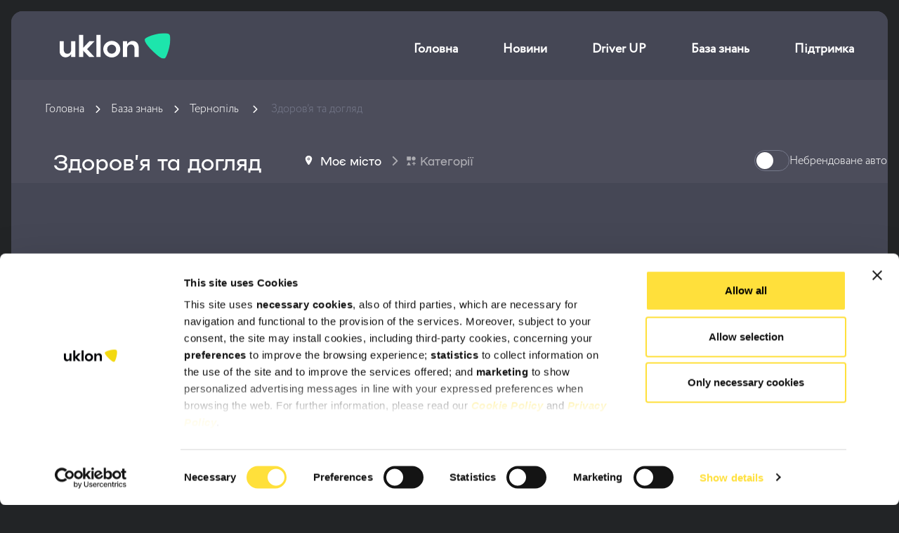

--- FILE ---
content_type: text/html; charset=UTF-8
request_url: https://uklon.com.ua/driver-up/zdorovya-ta-doglyad-ternopil/
body_size: 20155
content:

<!doctype html>
<html lang="uk">

<head><style>img.lazy{min-height:1px}</style><link href="https://uklon.com.ua/app/plugins/w3-total-cache/pub/js/lazyload.min.js" as="script">
    <meta charset="UTF-8">
    <meta name="viewport" content="width=device-width, initial-scale=1">
    <link rel="profile" href="https://gmpg.org/xfn/11">
    <script type="text/javascript" data-cookieconsent="ignore">
	window.dataLayer = window.dataLayer || [];

	function gtag() {
		dataLayer.push(arguments);
	}

	gtag("consent", "default", {
		ad_personalization: "denied",
		ad_storage: "denied",
		ad_user_data: "denied",
		analytics_storage: "denied",
		functionality_storage: "denied",
		personalization_storage: "denied",
		security_storage: "granted",
		wait_for_update: 500,
	});
	gtag("set", "ads_data_redaction", true);
	gtag("set", "url_passthrough", true);
</script>
<script type="text/javascript"
		id="Cookiebot"
		src="https://consent.cookiebot.com/uc.js"
		data-implementation="wp"
		data-cbid="e5103b73-508f-4883-bc7e-301d73042ae9"
							data-blockingmode="auto"
	></script>
<meta name='robots' content='index, follow, max-image-preview:large, max-snippet:-1, max-video-preview:-1' />
	<style>img:is([sizes="auto" i], [sizes^="auto," i]) { contain-intrinsic-size: 3000px 1500px }</style>
	
	<!-- This site is optimized with the Yoast SEO Premium plugin v25.9 (Yoast SEO v25.9) - https://yoast.com/wordpress/plugins/seo/ -->
	<title>Doc.ua [Ternopil]</title>
	<link rel="canonical" href="https://uklon.com.ua/driver-up/zdorovya-ta-doglyad-ternopil/" />
	<meta property="og:locale" content="uk_UA" />
	<meta property="og:type" content="article" />
	<meta property="og:title" content="Здоров’я та догляд Архіви" />
	<meta property="og:url" content="https://uklon.com.ua/driver-up/zdorovya-ta-doglyad-ternopil/" />
	<meta property="og:site_name" content="Uklon UA" />
	<meta property="og:image" content="https://uklon.com.ua/app/uploads/2023/04/uklon_car_ua-2048x1158-1.png" />
	<meta property="og:image:width" content="2048" />
	<meta property="og:image:height" content="1158" />
	<meta property="og:image:type" content="image/png" />
	<meta name="twitter:card" content="summary_large_image" />
	<meta name="twitter:site" content="@uklon" />
	<script type="application/ld+json" class="yoast-schema-graph">{"@context":"https://schema.org","@graph":[{"@type":"CollectionPage","@id":"https://uklon.com.ua/driver-up/zdorovya-ta-doglyad-ternopil/","url":"https://uklon.com.ua/driver-up/zdorovya-ta-doglyad-ternopil/","name":"Здоров’я та догляд Архіви | Uklon UA","isPartOf":{"@id":"https://uklon.com.ua/#website"},"primaryImageOfPage":{"@id":"https://uklon.com.ua/driver-up/zdorovya-ta-doglyad-ternopil/#primaryimage"},"image":{"@id":"https://uklon.com.ua/driver-up/zdorovya-ta-doglyad-ternopil/#primaryimage"},"thumbnailUrl":"https://uklon.com.ua/app/uploads/2023/09/doc_ua_logo-2.png","breadcrumb":{"@id":"https://uklon.com.ua/driver-up/zdorovya-ta-doglyad-ternopil/#breadcrumb"},"inLanguage":"uk"},{"@type":"ImageObject","inLanguage":"uk","@id":"https://uklon.com.ua/driver-up/zdorovya-ta-doglyad-ternopil/#primaryimage","url":"https://uklon.com.ua/app/uploads/2023/09/doc_ua_logo-2.png","contentUrl":"https://uklon.com.ua/app/uploads/2023/09/doc_ua_logo-2.png","width":1392,"height":621},{"@type":"BreadcrumbList","@id":"https://uklon.com.ua/driver-up/zdorovya-ta-doglyad-ternopil/#breadcrumb","itemListElement":[{"@type":"ListItem","position":1,"name":"Тернопіль","item":"/driver-up/ternopil/"},{"@type":"ListItem","position":2,"name":"Здоров’я та догляд"}]},{"@type":"WebSite","@id":"https://uklon.com.ua/#website","url":"https://uklon.com.ua/","name":"Uklon UA","description":"Рухай свій світ!","potentialAction":[{"@type":"SearchAction","target":{"@type":"EntryPoint","urlTemplate":"https://uklon.com.ua/?s={search_term_string}"},"query-input":{"@type":"PropertyValueSpecification","valueRequired":true,"valueName":"search_term_string"}}],"inLanguage":"uk"}]}</script>
	<!-- / Yoast SEO Premium plugin. -->


<link rel='dns-prefetch' href='//uklon.com.ua' />
<link rel='dns-prefetch' href='//www.google.com' />
<link rel='dns-prefetch' href='//use.fontawesome.com' />
<link rel="alternate" type="application/rss+xml" title="Uklon UA &raquo; Здоров’я та догляд Driver up Feed" href="https://uklon.com.ua/driver-up/zdorovya-ta-doglyad-ternopil/feed/" />
<link rel='stylesheet' id='wp-block-library-css' href='https://uklon.com.ua/wp/wp-includes/css/dist/block-library/style.min.css?ver=6.8.2' type='text/css' media='all' />
<style id='classic-theme-styles-inline-css' type='text/css'>
/*! This file is auto-generated */
.wp-block-button__link{color:#fff;background-color:#32373c;border-radius:9999px;box-shadow:none;text-decoration:none;padding:calc(.667em + 2px) calc(1.333em + 2px);font-size:1.125em}.wp-block-file__button{background:#32373c;color:#fff;text-decoration:none}
</style>
<link rel='stylesheet' id='wp-uklon-block-car-ads-style-css' href='https://uklon.com.ua/app/plugins/uklon-wp-blocks/build/blocks/car-ads/style-index.css?ver=0.1.0' type='text/css' media='all' />
<style id='wp-uklon-block-branding-style-inline-css' type='text/css'>
.branding-banner{margin-bottom:80px;overflow:hidden}.branding-banner__title{font-size:50px;line-height:55px;margin-bottom:16px}.branding-banner__image{width:100%}.branding-banner__image img{height:100%;width:100%}.branding-banner__icon{display:block;height:64px;margin-bottom:20px;-o-object-fit:contain;object-fit:contain;width:64px}.branding-banner__content{background-color:#000;border-radius:24px;display:flex;gap:24px;justify-content:center}.branding-banner__right{border-radius:16px;color:#fff;flex:0 1 53%;justify-content:center;margin:auto 0;padding:64px}.branding-banner__right p{font-size:20px;line-height:27px}.branding-banner__left{display:flex;flex:0 1 47%}@media only screen and (max-width:1280px){.branding-banner__right{padding:48px}}@media only screen and (max-width:768px){.branding-banner{margin-bottom:32px}.branding-banner__title{font-size:35px;line-height:40px}.branding-banner__title br{display:none}.branding-banner__icon{margin-bottom:16px}.branding-banner__content{flex-direction:column;gap:0}.branding-banner__right{flex-basis:100%;margin-top:-45px;padding:0 20px 40px}.branding-banner__left{flex-basis:100%}}.units{margin:80px 0}.units__list{display:grid;gap:32px;grid-template-columns:repeat(3,1fr);list-style:none;margin:0;padding:0}.units__item{border:1px solid #cfd0d2;border-radius:24px;color:#222426;cursor:pointer;padding:40px 30px 55px;text-decoration:none}.units__icon{display:block;height:72px;margin-bottom:74px;width:auto}.units__text{color:#222426;font-size:2em;letter-spacing:-.1px;line-height:1.09375}@media only screen and (max-width:1280px){.units__list{grid-template-columns:repeat(2,1fr)}.units__item{border-radius:14px;padding:24px}}@media only screen and (max-width:768px){.units__list{gap:24px;grid-template-columns:repeat(1,1fr)}}@media only screen and (max-width:499px){.units{margin:32px 0 100px}.units__icon{height:84px;margin-bottom:18px}}.wp-block-wp-uklon-block-branding__loading{height:100vh}

</style>
<link rel='stylesheet' id='wp-uklon-block-contacts-style-css' href='https://uklon.com.ua/app/plugins/uklon-wp-blocks/build/blocks/contacts/style-index.css?ver=0.1.0' type='text/css' media='all' />
<style id='wp-uklon-block-logobook-template-style-inline-css' type='text/css'>
.wp-block-wp-uklon-block-logobook-template h1,.wp-block-wp-uklon-block-logobook-template h2,.wp-block-wp-uklon-block-logobook-template h3,.wp-block-wp-uklon-block-logobook-template h4,.wp-block-wp-uklon-block-logobook-template h5,.wp-block-wp-uklon-block-logobook-template h6,.wp-block-wp-uklon-block-logobook-template p,.wp-block-wp-uklon-block-logobook-template span{margin:revert}.wp-block-wp-uklon-block-logobook-template .max-width-700{max-width:700px}.wp-block-wp-uklon-block-logobook-template p.logo-usage{color:#454754;font-size:20px;line-height:27px}

</style>
<style id='wp-uklon-block-logobook-upload-files-style-inline-css' type='text/css'>
body .logobook-upload-files{align-items:center;background:#f9f9f9;border-radius:16px;display:flex;justify-content:space-between;padding:16px 20px}@media only screen and (max-width:768px){body .logobook-upload-files{flex-flow:column;padding:16px 10px}}body .logobook-upload-files h3{font-size:20px;line-height:27px;margin-bottom:4px}@media only screen and (max-width:768px){body .logobook-upload-files h3{text-align:center}}body .logobook-upload-files p{font-size:17px;line-height:24px}@media only screen and (max-width:768px){body .logobook-upload-files p{text-align:center}}

</style>
<style id='wp-uklon-block-logobook-usage-options-style-inline-css' type='text/css'>
body .logobook-usage-options__head{display:flex;flex-flow:column;margin-bottom:40px}body .logobook-usage-options__head h3{font-size:32px;line-height:35px}body .logobook-usage-options__buttons{display:flex;gap:20px}body .logobook-usage-options__buttons span{cursor:pointer}@media only screen and (max-width:768px){body .logobook-usage-options__buttons .button{border-radius:8px;font-size:18px;line-height:27px;padding:10px 5px}}body .logobook-usage-options__buttons .button:not(.active){background:#f2f2f2;box-shadow:unset}body .logobook-usage-options__options{display:flex;flex-flow:column}body .logobook-usage-options__options .logobook-option-item{align-items:flex-start;display:flex;gap:33px;margin-bottom:75px}@media only screen and (max-width:768px){body .logobook-usage-options__options .logobook-option-item{flex-flow:column}}body .logobook-usage-options__options .logobook-option-item .rider-image{max-width:255px;min-width:255px}body .logobook-usage-options__options .logobook-option-item .rider-image img{height:auto;width:100%}body .logobook-usage-options__options .logobook-option-item .rider-info h3{font-size:32px;line-height:35px;margin-bottom:8px;margin-top:0}@media only screen and (max-width:768px){body .logobook-usage-options__options .logobook-option-item .rider-info h3{font-size:28px;line-height:35px}}body .logobook-usage-options__options .logobook-option-item .rider-info p{font-size:17px;line-height:24px;margin-top:0}

</style>
<link rel='stylesheet' id='wp-uklon-block-logobook-logo-symbol-style-css' href='https://uklon.com.ua/app/plugins/uklon-wp-blocks/build/blocks/logobook/logo-symbol/style-index.css?ver=0.1.0' type='text/css' media='all' />
<link rel='stylesheet' id='wp-uklon-block-logobook-background-style-css' href='https://uklon.com.ua/app/plugins/uklon-wp-blocks/build/blocks/logobook/background/style-index.css?ver=0.1.0' type='text/css' media='all' />
<link rel='stylesheet' id='wp-uklon-block-logobook-usage-rules-style-css' href='https://uklon.com.ua/app/plugins/uklon-wp-blocks/build/blocks/logobook/usage-rules/style-index.css?ver=0.1.0' type='text/css' media='all' />
<link rel='stylesheet' id='uklon-colors-style-css' href='https://uklon.com.ua/app/plugins/uklon-wp-blocks/build/blocks/colors/style-index.css?ver=6.8.2' type='text/css' media='all' />
<style id='wp-uklon-block-text-options-style-inline-css' type='text/css'>
.text-options-content .text-options__demo{background-color:#f9f9f9;border-radius:16px;display:flex;margin:0 0 24px;padding:64px 40px}.text-options-content .text-options__demo p{font-size:unset;line-height:unset;margin:0 auto}.text-options-content .text-options__list{display:grid;gap:16px;grid-template-columns:repeat(2,1fr);list-style:none;margin:0 0 24px;padding:0}.text-options-content .text-options__item{align-items:center;display:flex;margin-bottom:16px}.text-options-content .text-options__item img{flex-shrink:0;height:32px;-o-object-fit:contain;object-fit:contain;width:32px}@media only screen and (max-width:768px){.text-options-content .text-options__demo{margin:0 0 16px;padding:32px 24px}.text-options-content .text-options__demo p{margin:unset}.text-options-content .text-options__list{grid-template-columns:repeat(1,1fr);margin:0 0 16px}.text-options-content .text-options__item img{height:24px;width:24px}}

</style>
<style id='wp-uklon-block-font-info-style-inline-css' type='text/css'>
.font-info-content{align-items:center;background-color:#f9f9f9;border-radius:14px;display:flex;flex-direction:row;gap:50px;padding:60px 48px}.font-info-content .font-info__content,.font-info-content .font-info__image{flex:1 1 50%}.font-info-content .font-info__image img{aspect-ratio:4/3;display:block;-o-object-fit:contain;object-fit:contain;width:100%}.font-info-content .font-info__divider{align-self:stretch;background-color:#e6e7e7;display:block;flex-shrink:0;width:1px}@media only screen and (max-width:768px){.font-info-content{flex-direction:column;gap:24px;padding:32px 24px}.font-info-content .font-info__divider{height:1px;width:100%}}

</style>
<style id='wp-uklon-block-typo-rules-style-inline-css' type='text/css'>
.typo-rules-grid{background-color:#ffe03b;border-radius:24px;display:grid;gap:0;grid-template-columns:repeat(3,auto);overflow:hidden;padding:0 20px 40px 0}.typo-rules-grid .decor-h,.typo-rules-grid .heading,.typo-rules-grid .paragraph{-webkit-font-smoothing:antialiased;font-synthesis:none;text-rendering:optimizelegibility}.typo-rules-grid .decor-h,.typo-rules-grid .heading{font-size:50px;line-height:.7}.typo-rules-grid .decor-h{letter-spacing:-9px;opacity:.2}.typo-rules-grid .paragraph{font-size:28px;line-height:36px;width:80%}@media only screen and (max-width:768px){.typo-rules-grid .decor-h,.typo-rules-grid .heading{font-size:28px;line-height:.7}.typo-rules-grid .paragraph{font-size:16px;line-height:20px;width:90%}}

</style>
<style id='wp-uklon-block-about-uklon-template-style-inline-css' type='text/css'>
.wp-block-wp-uklon-block-about-uklon-template h1,.wp-block-wp-uklon-block-about-uklon-template h2,.wp-block-wp-uklon-block-about-uklon-template h3,.wp-block-wp-uklon-block-about-uklon-template h4,.wp-block-wp-uklon-block-about-uklon-template h5,.wp-block-wp-uklon-block-about-uklon-template h6,.wp-block-wp-uklon-block-about-uklon-template p,.wp-block-wp-uklon-block-about-uklon-template span{margin:revert}.wp-block-wp-uklon-block-about-uklon-template .max-width-700{max-width:700px}

</style>
<link rel='stylesheet' id='wp-uklon-block-press-kit-style-css' href='https://uklon.com.ua/app/plugins/uklon-wp-blocks/build/blocks/about-uklon/press-kit/style-index.css?ver=0.1.0' type='text/css' media='all' />
<style id='wp-uklon-block-about-video-style-inline-css' type='text/css'>
.about-uklon-video{align-items:center;background-size:cover;display:flex;flex-flow:column;height:1000px;justify-content:center;padding:80px 32px;position:relative}.about-uklon-video__mediators{background-repeat:no-repeat;background-size:contain;display:block;position:absolute;z-index:-1}@media only screen and (max-width:768px){.about-uklon-video__mediators{display:none}}.about-uklon-video__mediators--top{height:33vw;right:0;top:3vw;width:220px}.about-uklon-video__mediators--bottom{bottom:-6vw;height:34vw;left:0;width:440px}@media only screen and (max-width:768px){.about-uklon-video{align-items:flex-start;background:unset;height:auto;padding:60px 16px}}.about-uklon-video .youtube-embed-block{aspect-ratio:16/9;background-color:#000;border-radius:40px;cursor:pointer;margin:0 auto;max-width:1060px;overflow:hidden;position:relative;width:100%}.about-uklon-video .youtube-thumbnail{background-position:50%;background-repeat:no-repeat;background-size:cover;height:100%;left:0;position:absolute;top:0;transition:transform .3s ease;width:100%}.about-uklon-video .youtube-embed-block:hover .youtube-thumbnail{transform:scale(1.02)}.about-uklon-video .youtube-play-btn{background:rgba(0,0,0,.6);border:none;border-radius:12px;cursor:pointer;height:48px;left:50%;position:absolute;top:50%;transform:translate(-50%,-50%);transition:background .3s ease;width:68px}.about-uklon-video .youtube-play-btn:before{border-bottom:10px solid transparent;border-left:16px solid #fff;border-top:10px solid transparent;content:"";height:0;left:26px;position:absolute;top:14px;width:0}.about-uklon-video .youtube-embed-block:hover .youtube-play-btn{background:rgba(0,0,0,.8)}.about-uklon-video__text{text-align:center}@media only screen and (max-width:768px){.about-uklon-video__text{text-align:left}}.about-uklon-video__text h3{font-size:3.5em;line-height:1.1071428571;margin-bottom:0}@media only screen and (max-width:768px){.about-uklon-video__text h3{font-size:2em;line-height:1.125}}.about-uklon-video__text p{font-size:1.5em;line-height:1.1666666667;margin-bottom:65px}@media only screen and (max-width:768px){.about-uklon-video__text p{font-size:1.125em;line-height:1.3333333333}}

</style>
<style id='wp-uklon-block-employees-style-inline-css' type='text/css'>
.team-members{margin:0 auto;max-width:min(1440px,90%);overflow:hidden}.team-members a.button--transparent-black{border:1px solid #454754;font-size:1.125em;line-height:1.3333333333}.team-members .team-members-header{align-items:center;display:flex;justify-content:space-between}.team-members .team-members-header h3{font-size:3.5em;line-height:1.1071428571}@media only screen and (max-width:768px){.team-members .team-members-header h3{font-size:2em;line-height:1.125;margin-bottom:0}.team-members .team-members-header a.button{display:none}}.team-members .team-members-bottom{display:flex;justify-content:center}.team-members .team-members-bottom a.button{max-width:240px}@media only screen and (min-width:769px){.team-members .team-members-bottom a.button{display:none}}.team-members .team-members-slider{padding:40px 0}@media only screen and (max-width:768px){.team-members .team-members-slider{padding:32px 0 16px}.team-members .team-members-slider.slick-slider{width:80%}}.team-members .team-members-slider.slick-slider .slick-list{overflow:unset}.team-members .team-members-slider.slick-slider:before{background:#000;content:" ";height:100%;left:-21vw;position:absolute;top:0;width:21vw;z-index:999}.team-members .team-members-slider.slick-slider:after{background:#000;content:" ";height:100%;position:absolute;right:-21vw;top:0;width:17vw;z-index:999}@media only screen and (max-width:768px){.team-members .team-members-slider.slick-slider:after{display:none}}.team-members .team-members-slider .team-member{outline:none}.team-members .team-members-slider .team-member__inner{align-items:center;border-radius:10px;display:flex;flex-flow:column;gap:25px}.team-members .team-members-slider .team-member__image{flex-shrink:0;margin-right:20px}.team-members .team-members-slider .team-member__image img{border-radius:60px;height:auto;-o-object-fit:cover;object-fit:cover;width:100%}@media only screen and (max-width:768px){.team-members .team-members-slider .team-member__image img{border-radius:40px}}.team-members .team-members-slider .team-member__info{display:flex;flex:1;justify-content:space-between;padding:0 50px 0 30px;width:100%}@media only screen and (max-width:768px){.team-members .team-members-slider .team-member__info{padding:0 20px 0 0}}.team-members .team-members-slider .team-member__name{font-size:1.5em;line-height:1.1666666667;margin:0}.team-members .team-members-slider .team-member__position{color:#acacb2;font-size:1em;line-height:1.375}

</style>
<style id='wp-uklon-block-employees-list-style-inline-css' type='text/css'>
.team-members-grid{position:relative}.team-members-grid__content{margin:0 auto;max-width:1282px;position:relative;z-index:5}.team-members-grid__background{background-repeat:no-repeat;background-size:contain;height:660px;pointer-events:none;position:absolute;right:-150px;top:35%;width:400px;z-index:1}@media only screen and (max-width:768px){.team-members-grid__background{display:none}.team-members-grid{padding:0 30px}}.team-members-grid .team-members-group{margin-bottom:200px}.team-members-grid .team-members-group__title{font-size:3.5em;line-height:1.1071428571;margin-bottom:64px}@media only screen and (max-width:768px){.team-members-grid .team-members-group__title{font-size:2em;line-height:1.125;margin-bottom:40px}.team-members-grid .team-members-group{margin-bottom:120px}}.team-members-grid .team-members-list{display:grid;gap:24px;grid-template-columns:repeat(3,1fr)}@media only screen and (max-width:1280px){.team-members-grid .team-members-list{grid-template-columns:repeat(2,1fr)}}@media only screen and (max-width:768px){.team-members-grid .team-members-list{grid-template-columns:repeat(1,1fr)}}.team-members-grid .team-members-list .team-member__inner{align-items:center;border-radius:10px;display:flex;flex-flow:column;gap:25px}.team-members-grid .team-members-list .team-member__image{border-radius:60px;height:410px;overflow:hidden;width:100%}@media only screen and (max-width:768px){.team-members-grid .team-members-list .team-member__image{border-radius:40px;height:auto}}.team-members-grid .team-members-list .team-member__image a img{border-radius:60px;height:100%;-o-object-fit:cover;object-fit:cover;transform:scale(1);transition:transform .35s ease;width:100%}@media only screen and (max-width:768px){.team-members-grid .team-members-list .team-member__image a img{border-radius:40px;height:auto}}.team-members-grid .team-members-list .team-member__image a:hover img{transform:scale(1.05)}.team-members-grid .team-members-list .team-member__info{display:flex;flex:1;justify-content:space-between;padding:0 50px 0 30px;width:100%}@media only screen and (max-width:768px){.team-members-grid .team-members-list .team-member__info{padding:0 20px 0 0}}.team-members-grid .team-members-list .team-member__name{font-size:1.5em;line-height:1.1666666667;margin:0}.team-members-grid .team-members-list .team-member__name a{color:inherit;text-decoration:none}.team-members-grid .team-members-list .team-member__position{color:#acacb2;font-size:1em;line-height:1.375;margin:revert;pointer-events:none;-webkit-user-select:none;-moz-user-select:none;user-select:none}

</style>
<link rel='stylesheet' id='wp-uklon-block-certificates-style-css' href='https://uklon.com.ua/app/plugins/uklon-wp-blocks/build/blocks/about-uklon/certificates/style-index.css?ver=0.1.0' type='text/css' media='all' />
<link rel='stylesheet' id='wp-uklon-block-uklon-x-kyivstar-style-css' href='https://uklon.com.ua/app/plugins/uklon-wp-blocks/build/blocks/uklon-x-kyivstar/style-index.css?ver=0.1.0' type='text/css' media='all' />
<style id='wp-uklon-block-factbook-style-inline-css' type='text/css'>
.factbook{color:#fff;padding:80px 0;position:relative}@media only screen and (min-width:1281px){.factbook{padding:128px 0}}.factbook__inner{position:relative;z-index:1}.factbook__actions{align-items:center;display:flex}.factbook__title{font-size:2em;line-height:1.125}@media only screen and (min-width:769px){.factbook__title{font-size:3.5em;line-height:1.1071428571}}.factbook__subtitle{font-size:1.125em;line-height:1.3333333333;margin-top:18px}@media only screen and (min-width:769px){.factbook__subtitle{font-size:1.5em;line-height:1.1666666667;margin-bottom:24px}}.factbook__subtitle,.factbook__title{text-align:center}.factbook__btn{margin:40px auto 0}@media only screen and (min-width:769px){.factbook__btn{margin:48px auto 0}}.factbook__card{align-items:start;background:linear-gradient(90deg,#0d0d0d,#201d19);border-radius:40px;display:flex;flex:1 0 100%;flex-direction:column;height:188px;justify-content:center;padding:32px;position:relative;text-align:start}@media only screen and (min-width:769px){.factbook__card{flex:1 0 48%;height:252px}}@media only screen and (min-width:1281px){.factbook__card{border-radius:60px;flex:1 0 30%;padding:64px 40px}}.factbook__card--image{overflow:hidden;padding:0}.factbook__card--image img{display:block;height:100%;-o-object-fit:cover;object-fit:cover;width:100%}.factbook__value{color:#ffe03b;font-size:4em;letter-spacing:.2px;line-height:1.25}@media only screen and (max-width:768px){.factbook__value{font-size:3.5em;line-height:1.1071428571}}.factbook__label{color:#f2f2f2;font-size:1.5em;line-height:1.5;margin-top:8px}@media only screen and (max-width:768px){.factbook__label{font-size:1.125em;line-height:1.3333333333}}.factbook__rows{display:grid;gap:24px;margin-top:40px}@media only screen and (min-width:769px){.factbook__rows{margin-top:64px}}.factbook__row{display:grid;gap:24px;grid-template-columns:repeat(var(--factbook-desktop-cols,3),minmax(0,1fr))}.factbook__row[data-cols="2"]{--factbook-desktop-cols:2}.factbook__row[data-cols="3"]{--factbook-desktop-cols:3}@media only screen and (max-width:1280px){.factbook__row{grid-template-columns:1fr}}

</style>
<style id='wp-uklon-block-news-style-inline-css' type='text/css'>
.news{background:#000;color:#fff;padding:128px 0}.news__grid{display:grid;gap:32px;grid-template-areas:"heading button" "news news"}.news__heading{font-size:2em;grid-area:heading;-ms-grid-column:1;-ms-grid-row:1;line-height:1.125;margin:0}@media only screen and (min-width:769px){.news__heading{font-size:3.5em;line-height:1.1071428571}}.news__btn{align-items:center;background:transparent;border:1px solid #fff;border-radius:16px;display:inline-flex;font-size:1.125em;grid-area:button;-ms-grid-column:3;-ms-grid-row:1;justify-content:center;line-height:1.3333333333;margin-left:auto;max-width:100%;padding:20px 40px;text-align:center;text-decoration:none;transition:all .2s linear;white-space:normal;width:-moz-max-content;width:max-content}.news__btn:hover{transform:scale(1.0625)}.news__list{-ms-grid-column:1;-ms-grid-row:3;-ms-grid-column-span:3;display:grid;gap:24px;grid-area:news;grid-template-columns:repeat(2,minmax(0,1fr));margin-top:36px}.news__item{display:grid;grid-template-rows:auto 1fr;overflow:hidden;text-decoration:none}.news__thumb{margin-bottom:24px}.news__thumb img{border-radius:60px;display:block;height:395px;-o-object-fit:cover;object-fit:cover;width:100%}.news__meta{display:flex;flex-direction:column;gap:12px;padding:0 32px}.news__time{background:linear-gradient(90deg,rgba(65,56,36,.5),transparent);border-radius:8px;color:#fff;display:block;padding:6px 16px 6px 8px;width:-moz-max-content;width:max-content}.news__excerpt{color:#acacb2;font-size:1em;line-height:1.375}.news__title{color:#fff;font-size:1.5em;line-height:1.1666666667}@media only screen and (max-width:768px){.news{padding:64px 0}.news__grid{grid-template-areas:"heading" "news" "button"}.news__list{grid-template-columns:1fr;margin-top:20px}.news__btn{margin:0 auto}.news__heading{-ms-grid-column:1;-ms-grid-row:1}.news__btn{-ms-grid-column:1;-ms-grid-row:3}.news__list{-ms-grid-column:1;-ms-grid-row:2;-ms-grid-column-span:1}}

</style>
<link rel='stylesheet' id='wp-uklon-block-banner-about-style-css' href='https://uklon.com.ua/app/plugins/uklon-wp-blocks/build/blocks/pressroom/banner-about/style-index.css?ver=6.8.2' type='text/css' media='all' />
<style id='wp-uklon-block-employee-breadcrumbs-style-inline-css' type='text/css'>
.employee-breadcrumbs{color:#fff;padding:16px 0}.employee-breadcrumbs__inner{display:flex;flex-wrap:wrap;gap:16px}.employee-breadcrumbs__archive{color:#acacb2!important;text-decoration:none}.employee-breadcrumbs__archive:hover{text-decoration:underline}@media only screen and (min-width:769px){.employee-breadcrumbs{padding:32px 0}}@media only screen and (min-width:1441px){.employee-breadcrumbs{padding:0 0 32px}}

</style>
<link rel='stylesheet' id='wp-uklon-block-employee-hero-style-css' href='https://uklon.com.ua/app/plugins/uklon-wp-blocks/build/blocks/employee/employee-hero/style-index.css?ver=6.8.2' type='text/css' media='all' />
<style id='font-awesome-svg-styles-default-inline-css' type='text/css'>
.svg-inline--fa {
  display: inline-block;
  height: 1em;
  overflow: visible;
  vertical-align: -.125em;
}
</style>
<link rel='stylesheet' id='font-awesome-svg-styles-css' href='https://uklon.com.ua/app/uploads/font-awesome/v6.6.0/css/svg-with-js.css' type='text/css' media='all' />
<style id='font-awesome-svg-styles-inline-css' type='text/css'>
   .wp-block-font-awesome-icon svg::before,
   .wp-rich-text-font-awesome-icon svg::before {content: unset;}
</style>
<style id='global-styles-inline-css' type='text/css'>
:root{--wp--preset--aspect-ratio--square: 1;--wp--preset--aspect-ratio--4-3: 4/3;--wp--preset--aspect-ratio--3-4: 3/4;--wp--preset--aspect-ratio--3-2: 3/2;--wp--preset--aspect-ratio--2-3: 2/3;--wp--preset--aspect-ratio--16-9: 16/9;--wp--preset--aspect-ratio--9-16: 9/16;--wp--preset--color--black: #000000;--wp--preset--color--cyan-bluish-gray: #abb8c3;--wp--preset--color--white: #ffffff;--wp--preset--color--pale-pink: #f78da7;--wp--preset--color--vivid-red: #cf2e2e;--wp--preset--color--luminous-vivid-orange: #ff6900;--wp--preset--color--luminous-vivid-amber: #fcb900;--wp--preset--color--light-green-cyan: #7bdcb5;--wp--preset--color--vivid-green-cyan: #00d084;--wp--preset--color--pale-cyan-blue: #8ed1fc;--wp--preset--color--vivid-cyan-blue: #0693e3;--wp--preset--color--vivid-purple: #9b51e0;--wp--preset--gradient--vivid-cyan-blue-to-vivid-purple: linear-gradient(135deg,rgba(6,147,227,1) 0%,rgb(155,81,224) 100%);--wp--preset--gradient--light-green-cyan-to-vivid-green-cyan: linear-gradient(135deg,rgb(122,220,180) 0%,rgb(0,208,130) 100%);--wp--preset--gradient--luminous-vivid-amber-to-luminous-vivid-orange: linear-gradient(135deg,rgba(252,185,0,1) 0%,rgba(255,105,0,1) 100%);--wp--preset--gradient--luminous-vivid-orange-to-vivid-red: linear-gradient(135deg,rgba(255,105,0,1) 0%,rgb(207,46,46) 100%);--wp--preset--gradient--very-light-gray-to-cyan-bluish-gray: linear-gradient(135deg,rgb(238,238,238) 0%,rgb(169,184,195) 100%);--wp--preset--gradient--cool-to-warm-spectrum: linear-gradient(135deg,rgb(74,234,220) 0%,rgb(151,120,209) 20%,rgb(207,42,186) 40%,rgb(238,44,130) 60%,rgb(251,105,98) 80%,rgb(254,248,76) 100%);--wp--preset--gradient--blush-light-purple: linear-gradient(135deg,rgb(255,206,236) 0%,rgb(152,150,240) 100%);--wp--preset--gradient--blush-bordeaux: linear-gradient(135deg,rgb(254,205,165) 0%,rgb(254,45,45) 50%,rgb(107,0,62) 100%);--wp--preset--gradient--luminous-dusk: linear-gradient(135deg,rgb(255,203,112) 0%,rgb(199,81,192) 50%,rgb(65,88,208) 100%);--wp--preset--gradient--pale-ocean: linear-gradient(135deg,rgb(255,245,203) 0%,rgb(182,227,212) 50%,rgb(51,167,181) 100%);--wp--preset--gradient--electric-grass: linear-gradient(135deg,rgb(202,248,128) 0%,rgb(113,206,126) 100%);--wp--preset--gradient--midnight: linear-gradient(135deg,rgb(2,3,129) 0%,rgb(40,116,252) 100%);--wp--preset--font-size--small: 13px;--wp--preset--font-size--medium: 20px;--wp--preset--font-size--large: 36px;--wp--preset--font-size--x-large: 42px;--wp--preset--spacing--20: 0.44rem;--wp--preset--spacing--30: 0.67rem;--wp--preset--spacing--40: 1rem;--wp--preset--spacing--50: 1.5rem;--wp--preset--spacing--60: 2.25rem;--wp--preset--spacing--70: 3.38rem;--wp--preset--spacing--80: 5.06rem;--wp--preset--shadow--natural: 6px 6px 9px rgba(0, 0, 0, 0.2);--wp--preset--shadow--deep: 12px 12px 50px rgba(0, 0, 0, 0.4);--wp--preset--shadow--sharp: 6px 6px 0px rgba(0, 0, 0, 0.2);--wp--preset--shadow--outlined: 6px 6px 0px -3px rgba(255, 255, 255, 1), 6px 6px rgba(0, 0, 0, 1);--wp--preset--shadow--crisp: 6px 6px 0px rgba(0, 0, 0, 1);}:where(.is-layout-flex){gap: 0.5em;}:where(.is-layout-grid){gap: 0.5em;}body .is-layout-flex{display: flex;}.is-layout-flex{flex-wrap: wrap;align-items: center;}.is-layout-flex > :is(*, div){margin: 0;}body .is-layout-grid{display: grid;}.is-layout-grid > :is(*, div){margin: 0;}:where(.wp-block-columns.is-layout-flex){gap: 2em;}:where(.wp-block-columns.is-layout-grid){gap: 2em;}:where(.wp-block-post-template.is-layout-flex){gap: 1.25em;}:where(.wp-block-post-template.is-layout-grid){gap: 1.25em;}.has-black-color{color: var(--wp--preset--color--black) !important;}.has-cyan-bluish-gray-color{color: var(--wp--preset--color--cyan-bluish-gray) !important;}.has-white-color{color: var(--wp--preset--color--white) !important;}.has-pale-pink-color{color: var(--wp--preset--color--pale-pink) !important;}.has-vivid-red-color{color: var(--wp--preset--color--vivid-red) !important;}.has-luminous-vivid-orange-color{color: var(--wp--preset--color--luminous-vivid-orange) !important;}.has-luminous-vivid-amber-color{color: var(--wp--preset--color--luminous-vivid-amber) !important;}.has-light-green-cyan-color{color: var(--wp--preset--color--light-green-cyan) !important;}.has-vivid-green-cyan-color{color: var(--wp--preset--color--vivid-green-cyan) !important;}.has-pale-cyan-blue-color{color: var(--wp--preset--color--pale-cyan-blue) !important;}.has-vivid-cyan-blue-color{color: var(--wp--preset--color--vivid-cyan-blue) !important;}.has-vivid-purple-color{color: var(--wp--preset--color--vivid-purple) !important;}.has-black-background-color{background-color: var(--wp--preset--color--black) !important;}.has-cyan-bluish-gray-background-color{background-color: var(--wp--preset--color--cyan-bluish-gray) !important;}.has-white-background-color{background-color: var(--wp--preset--color--white) !important;}.has-pale-pink-background-color{background-color: var(--wp--preset--color--pale-pink) !important;}.has-vivid-red-background-color{background-color: var(--wp--preset--color--vivid-red) !important;}.has-luminous-vivid-orange-background-color{background-color: var(--wp--preset--color--luminous-vivid-orange) !important;}.has-luminous-vivid-amber-background-color{background-color: var(--wp--preset--color--luminous-vivid-amber) !important;}.has-light-green-cyan-background-color{background-color: var(--wp--preset--color--light-green-cyan) !important;}.has-vivid-green-cyan-background-color{background-color: var(--wp--preset--color--vivid-green-cyan) !important;}.has-pale-cyan-blue-background-color{background-color: var(--wp--preset--color--pale-cyan-blue) !important;}.has-vivid-cyan-blue-background-color{background-color: var(--wp--preset--color--vivid-cyan-blue) !important;}.has-vivid-purple-background-color{background-color: var(--wp--preset--color--vivid-purple) !important;}.has-black-border-color{border-color: var(--wp--preset--color--black) !important;}.has-cyan-bluish-gray-border-color{border-color: var(--wp--preset--color--cyan-bluish-gray) !important;}.has-white-border-color{border-color: var(--wp--preset--color--white) !important;}.has-pale-pink-border-color{border-color: var(--wp--preset--color--pale-pink) !important;}.has-vivid-red-border-color{border-color: var(--wp--preset--color--vivid-red) !important;}.has-luminous-vivid-orange-border-color{border-color: var(--wp--preset--color--luminous-vivid-orange) !important;}.has-luminous-vivid-amber-border-color{border-color: var(--wp--preset--color--luminous-vivid-amber) !important;}.has-light-green-cyan-border-color{border-color: var(--wp--preset--color--light-green-cyan) !important;}.has-vivid-green-cyan-border-color{border-color: var(--wp--preset--color--vivid-green-cyan) !important;}.has-pale-cyan-blue-border-color{border-color: var(--wp--preset--color--pale-cyan-blue) !important;}.has-vivid-cyan-blue-border-color{border-color: var(--wp--preset--color--vivid-cyan-blue) !important;}.has-vivid-purple-border-color{border-color: var(--wp--preset--color--vivid-purple) !important;}.has-vivid-cyan-blue-to-vivid-purple-gradient-background{background: var(--wp--preset--gradient--vivid-cyan-blue-to-vivid-purple) !important;}.has-light-green-cyan-to-vivid-green-cyan-gradient-background{background: var(--wp--preset--gradient--light-green-cyan-to-vivid-green-cyan) !important;}.has-luminous-vivid-amber-to-luminous-vivid-orange-gradient-background{background: var(--wp--preset--gradient--luminous-vivid-amber-to-luminous-vivid-orange) !important;}.has-luminous-vivid-orange-to-vivid-red-gradient-background{background: var(--wp--preset--gradient--luminous-vivid-orange-to-vivid-red) !important;}.has-very-light-gray-to-cyan-bluish-gray-gradient-background{background: var(--wp--preset--gradient--very-light-gray-to-cyan-bluish-gray) !important;}.has-cool-to-warm-spectrum-gradient-background{background: var(--wp--preset--gradient--cool-to-warm-spectrum) !important;}.has-blush-light-purple-gradient-background{background: var(--wp--preset--gradient--blush-light-purple) !important;}.has-blush-bordeaux-gradient-background{background: var(--wp--preset--gradient--blush-bordeaux) !important;}.has-luminous-dusk-gradient-background{background: var(--wp--preset--gradient--luminous-dusk) !important;}.has-pale-ocean-gradient-background{background: var(--wp--preset--gradient--pale-ocean) !important;}.has-electric-grass-gradient-background{background: var(--wp--preset--gradient--electric-grass) !important;}.has-midnight-gradient-background{background: var(--wp--preset--gradient--midnight) !important;}.has-small-font-size{font-size: var(--wp--preset--font-size--small) !important;}.has-medium-font-size{font-size: var(--wp--preset--font-size--medium) !important;}.has-large-font-size{font-size: var(--wp--preset--font-size--large) !important;}.has-x-large-font-size{font-size: var(--wp--preset--font-size--x-large) !important;}
:where(.wp-block-post-template.is-layout-flex){gap: 1.25em;}:where(.wp-block-post-template.is-layout-grid){gap: 1.25em;}
:where(.wp-block-columns.is-layout-flex){gap: 2em;}:where(.wp-block-columns.is-layout-grid){gap: 2em;}
:root :where(.wp-block-pullquote){font-size: 1.5em;line-height: 1.6;}
</style>
<link rel='stylesheet' id='contact-form-7-css' href='https://uklon.com.ua/app/plugins/contact-form-7/includes/css/styles.css?ver=6.1.4' type='text/css' media='all' />
<style id='dominant-color-styles-inline-css' type='text/css'>
img[data-dominant-color]:not(.has-transparency) { background-color: var(--dominant-color); }
</style>
<link rel='stylesheet' id='smartbanner-buldle-css' href='https://uklon.com.ua/app/themes/uklon-ua/assets/css/components/smartbanner.min.css?ver=1.0.0' type='text/css' media='all' />
<link rel='stylesheet' id='font-awesome-official-css' href='https://use.fontawesome.com/releases/v6.6.0/css/all.css' type='text/css' media='all' integrity="sha384-h/hnnw1Bi4nbpD6kE7nYfCXzovi622sY5WBxww8ARKwpdLj5kUWjRuyiXaD1U2JT" crossorigin="anonymous" />
<link rel='stylesheet' id='block-library-css' href='https://uklon.com.ua/wp/wp-includes/css/dist/block-library/style.min.css?ver=0.0.22' type='text/css' media='all' />
<link rel='stylesheet' id='app-css-css' href='https://uklon.com.ua/app/themes/uklon-ua/assets/css/frontend.min.css?ver=0.0.22' type='text/css' media='all' />
<link rel='stylesheet' id='font-awesome-official-v4shim-css' href='https://use.fontawesome.com/releases/v6.6.0/css/v4-shims.css' type='text/css' media='all' integrity="sha384-Heamg4F/EELwbmnBJapxaWTkcdX/DCrJpYgSshI5BkI7xghn3RvDcpG+1xUJt/7K" crossorigin="anonymous" />
<script type="text/javascript" src="https://uklon.com.ua/wp/wp-includes/js/dist/vendor/react.min.js?ver=18.3.1.1" id="react-js"></script>
<script type="text/javascript" src="https://uklon.com.ua/wp/wp-includes/js/dist/vendor/react-jsx-runtime.min.js?ver=18.3.1" id="react-jsx-runtime-js"></script>
<script type="text/javascript" src="https://uklon.com.ua/wp/wp-includes/js/dist/vendor/react-dom.min.js?ver=18.3.1.1" id="react-dom-js"></script>
<script type="text/javascript" src="https://uklon.com.ua/wp/wp-includes/js/dist/dom-ready.min.js?ver=f77871ff7694fffea381" id="wp-dom-ready-js"></script>
<script type="text/javascript" src="https://uklon.com.ua/wp/wp-includes/js/dist/hooks.min.js?ver=4d63a3d491d11ffd8ac6" id="wp-hooks-js"></script>
<script type="text/javascript" src="https://uklon.com.ua/wp/wp-includes/js/dist/i18n.min.js?ver=5e580eb46a90c2b997e6" id="wp-i18n-js"></script>
<script type="text/javascript" id="wp-i18n-js-after">
/* <![CDATA[ */
wp.i18n.setLocaleData( { 'text direction\u0004ltr': [ 'ltr' ] } );
/* ]]> */
</script>
<script type="text/javascript" src="https://uklon.com.ua/wp/wp-includes/js/dist/a11y.min.js?ver=3156534cc54473497e14" id="wp-a11y-js"></script>
<script type="text/javascript" src="https://uklon.com.ua/wp/wp-includes/js/dist/deprecated.min.js?ver=e1f84915c5e8ae38964c" id="wp-deprecated-js"></script>
<script type="text/javascript" src="https://uklon.com.ua/wp/wp-includes/js/dist/dom.min.js?ver=80bd57c84b45cf04f4ce" id="wp-dom-js"></script>
<script type="text/javascript" src="https://uklon.com.ua/wp/wp-includes/js/dist/escape-html.min.js?ver=6561a406d2d232a6fbd2" id="wp-escape-html-js"></script>
<script type="text/javascript" src="https://uklon.com.ua/wp/wp-includes/js/dist/element.min.js?ver=a4eeeadd23c0d7ab1d2d" id="wp-element-js"></script>
<script type="text/javascript" src="https://uklon.com.ua/wp/wp-includes/js/dist/is-shallow-equal.min.js?ver=e0f9f1d78d83f5196979" id="wp-is-shallow-equal-js"></script>
<script type="text/javascript" src="https://uklon.com.ua/wp/wp-includes/js/dist/keycodes.min.js?ver=034ff647a54b018581d3" id="wp-keycodes-js"></script>
<script type="text/javascript" src="https://uklon.com.ua/wp/wp-includes/js/dist/priority-queue.min.js?ver=9c21c957c7e50ffdbf48" id="wp-priority-queue-js"></script>
<script type="text/javascript" src="https://uklon.com.ua/wp/wp-includes/js/dist/compose.min.js?ver=84bcf832a5c99203f3db" id="wp-compose-js"></script>
<script type="text/javascript" src="https://uklon.com.ua/wp/wp-includes/js/dist/vendor/moment.min.js?ver=2.30.1" id="moment-js"></script>
<script type="text/javascript" id="moment-js-after">
/* <![CDATA[ */
moment.updateLocale( 'uk', {"months":["January","February","March","April","May","June","July","August","September","October","November","December"],"monthsShort":["Jan","Feb","Mar","Apr","May","Jun","Jul","Aug","Sep","Oct","Nov","Dec"],"weekdays":["Sunday","Monday","Tuesday","Wednesday","Thursday","Friday","Saturday"],"weekdaysShort":["Sun","Mon","Tue","Wed","Thu","Fri","Sat"],"week":{"dow":1},"longDateFormat":{"LT":"H:i","LTS":null,"L":null,"LL":"d.m.Y","LLL":"F j, Y g:i a","LLLL":null}} );
/* ]]> */
</script>
<script type="text/javascript" src="https://uklon.com.ua/wp/wp-includes/js/dist/date.min.js?ver=85ff222add187a4e358f" id="wp-date-js"></script>
<script type="text/javascript" id="wp-date-js-after">
/* <![CDATA[ */
wp.date.setSettings( {"l10n":{"locale":"uk","months":["January","February","March","April","May","June","July","August","September","October","November","December"],"monthsShort":["Jan","Feb","Mar","Apr","May","Jun","Jul","Aug","Sep","Oct","Nov","Dec"],"weekdays":["Sunday","Monday","Tuesday","Wednesday","Thursday","Friday","Saturday"],"weekdaysShort":["Sun","Mon","Tue","Wed","Thu","Fri","Sat"],"meridiem":{"am":"am","pm":"pm","AM":"AM","PM":"PM"},"relative":{"future":"%s from now","past":"%s ago","s":"a second","ss":"%d seconds","m":"a minute","mm":"%d minutes","h":"an hour","hh":"%d hours","d":"a day","dd":"%d days","M":"a month","MM":"%d months","y":"a year","yy":"%d years"},"startOfWeek":1},"formats":{"time":"H:i","date":"d.m.Y","datetime":"F j, Y g:i a","datetimeAbbreviated":"M j, Y g:i a"},"timezone":{"offset":2,"offsetFormatted":"2","string":"Europe\/Kiev","abbr":"EET"}} );
/* ]]> */
</script>
<script type="text/javascript" src="https://uklon.com.ua/wp/wp-includes/js/dist/html-entities.min.js?ver=2cd3358363e0675638fb" id="wp-html-entities-js"></script>
<script type="text/javascript" src="https://uklon.com.ua/wp/wp-includes/js/dist/primitives.min.js?ver=aef2543ab60c8c9bb609" id="wp-primitives-js"></script>
<script type="text/javascript" src="https://uklon.com.ua/wp/wp-includes/js/dist/private-apis.min.js?ver=0f8478f1ba7e0eea562b" id="wp-private-apis-js"></script>
<script type="text/javascript" src="https://uklon.com.ua/wp/wp-includes/js/dist/redux-routine.min.js?ver=8bb92d45458b29590f53" id="wp-redux-routine-js"></script>
<script type="text/javascript" src="https://uklon.com.ua/wp/wp-includes/js/dist/data.min.js?ver=fe6c4835cd00e12493c3" id="wp-data-js"></script>
<script type="text/javascript" id="wp-data-js-after">
/* <![CDATA[ */
( function() {
	var userId = 0;
	var storageKey = "WP_DATA_USER_" + userId;
	wp.data
		.use( wp.data.plugins.persistence, { storageKey: storageKey } );
} )();
/* ]]> */
</script>
<script type="text/javascript" src="https://uklon.com.ua/wp/wp-includes/js/dist/rich-text.min.js?ver=74178fc8c4d67d66f1a8" id="wp-rich-text-js"></script>
<script type="text/javascript" src="https://uklon.com.ua/wp/wp-includes/js/dist/warning.min.js?ver=ed7c8b0940914f4fe44b" id="wp-warning-js"></script>
<script type="text/javascript" src="https://uklon.com.ua/wp/wp-includes/js/dist/components.min.js?ver=865f2ec3b5f5195705e0" id="wp-components-js"></script>
<script type="text/javascript" src="https://uklon.com.ua/app/plugins/uklon-wp-blocks/build/blocks/colors/main-colors/frontend.js?ver=0bb1e18b1a33fac1722c" id="uklon-main-colors-script-js"></script>
<script type="text/javascript" src="https://uklon.com.ua/app/plugins/uklon-wp-blocks/build/blocks/colors/secondary-colors/frontend.js?ver=3496e41351f3a88c2863" id="uklon-secondary-colors-script-js"></script>
<script type="text/javascript" src="https://uklon.com.ua/app/plugins/uklon-wp-blocks/build/blocks/about-uklon/about-video/frontend.js?ver=b36c4f84514431729044" id="wp-uklon-block-about-video-script-js"></script>
<script type="text/javascript" src="https://uklon.com.ua/wp/wp-includes/js/jquery/jquery.min.js?ver=3.7.1" id="jquery-core-js"></script>
<script type="text/javascript" src="https://uklon.com.ua/wp/wp-includes/js/jquery/jquery-migrate.min.js?ver=3.4.1" id="jquery-migrate-js"></script>
<script type="text/javascript" src="https://uklon.com.ua/app/plugins/uklon-wp-blocks/build/blocks/about-uklon/employees/frontend.js?ver=c5b1a52d516b0eaf061f" id="wp-uklon-block-employees-script-js"></script>
<script type="text/javascript" src="https://uklon.com.ua/app/plugins/uklon-wp-blocks/build/blocks/uklon-x-kyivstar/frontend.js?ver=1e041b277c4ec0e8bf3b" id="wp-uklon-block-uklon-x-kyivstar-script-js"></script>
<link rel="https://api.w.org/" href="https://uklon.com.ua/wp-json/" /><link rel="alternate" title="JSON" type="application/json" href="https://uklon.com.ua/wp-json/wp/v2/driver_up/1025" /><link rel="EditURI" type="application/rsd+xml" title="RSD" href="https://uklon.com.ua/wp/xmlrpc.php?rsd" />
<meta name="generator" content="WordPress 6.8.2" />
<meta name="generator" content="dominant-color-images 1.2.0">
<meta name="generator" content="performance-lab 4.0.1; plugins: dominant-color-images, webp-uploads">
<meta name="generator" content="webp-uploads 2.6.1">
    <!-- Google Tag Manager -->
    <script>
        (function(w, d, s, l, i) {
            w[l] = w[l] || [];
            w[l].push({
                'gtm.start': new Date().getTime(),
                event: 'gtm.js'
            });
            var f = d.getElementsByTagName(s)[0];
            var j = d.createElement(s);
            var dl = l !== 'dataLayer' ? `&l=${l}` : '';
            j.async = true;
            j.src =
                `https://www.googletagmanager.com/gtm.js?id=${i}${dl}`;
            f.parentNode.insertBefore(j, f);
        })(window, document, 'script', 'dataLayer', 'GTM-T3WJVPB');
    </script>
    <!-- End Google Tag Manager -->
        <link rel="shortcut icon" href="https://uklon.com.ua/app/themes/uklon-ua/assets/favicon/green/favicon.ico" type="image/x-icon">
<link rel="apple-touch-icon" sizes="180x180" href="https://uklon.com.ua/app/themes/uklon-ua/assets/favicon/green/apple-touch-icon.png">
<link rel="icon" type="image/png" sizes="16x16" href="https://uklon.com.ua/app/themes/uklon-ua/assets/favicon/green/favicon-16x16.png">
<link rel="icon" type="image/png" sizes="32x32" href="https://uklon.com.ua/app/themes/uklon-ua/assets/favicon/green/favicon-32x32.png">
<link rel="icon" type="image/png" sizes="192x192" href="https://uklon.com.ua/app/themes/uklon-ua/assets/favicon/green/android-chrome-192x192.png">
<meta name="msapplication-TileImage" content="https://uklon.com.ua/app/themes/uklon-ua/assets/favicon/green/mstile-150x150.png">
<meta name="msapplication-TileColor" content="#ffffff">
<meta name="theme-color" content="#ffffff">
    <meta name="apple-itunes-app" content="app-id=654646098">
    </head>

<body class="archive tax-driver_up term-zdorovya-ta-doglyad-ternopil term-1025 wp-theme-uklon-ua driver-up">
    
    <div class="mob-menu js-mob-menu">
    <div class="mob-menu__header">
        <div class="mob-menu-close js-toggle-menu-btn">
            <img class="lazy" src="data:image/svg+xml,%3Csvg%20xmlns='http://www.w3.org/2000/svg'%20viewBox='0%200%201%201'%3E%3C/svg%3E" data-src="https://uklon.com.ua/app/themes/uklon-ua/assets/img/close.svg" alt="close">
        </div>
        <div class="mob-menu-logo">
            
    <a href="https://uklon.com.ua/driver-update" class="logo">
        <img class="lazy" src="data:image/svg+xml,%3Csvg%20xmlns='http://www.w3.org/2000/svg'%20viewBox='0%200%201%201'%3E%3C/svg%3E" data-src="https://uklon.com.ua/app/themes/uklon-ua/assets/img/driver-logo-light.svg" alt="" title="">
    </a>


        </div>
    </div>
    <div class="mob-menu__nav">
        <nav class="mob-nav"><ul id="menu-driver-menu-ua" class="mob-nav__list"><li id="menu-item-1353" class="menu-item menu-item-type-custom menu-item-object-custom menu-item-1353"><a href="https://uklon.com.ua/driver-update">Головна</a></li>
<li id="menu-item-1354" class="menu-item menu-item-type-custom menu-item-object-custom menu-item-1354"><a href="/driver-update/#news">Новини</a></li>
</ul></nav>    </div>

    <div class="brandbook-mobile">
        <div class="brandbook__nav">
            <nav class="brandbook-nav"><ul id="menu-brandbook-ua" class="brandbook-nav__list"><li id="menu-item-27647" class="menu-item menu-item-type-post_type menu-item-object-page menu-item-27647"><a href="https://uklon.com.ua/uklon-branding/">Огляд</a></li>
<li id="menu-item-27650" class="menu-item menu-item-type-post_type menu-item-object-page menu-item-27650"><a href="https://uklon.com.ua/logo-usage/">Використання лого</a></li>
<li id="menu-item-27648" class="menu-item menu-item-type-post_type menu-item-object-page menu-item-27648"><a href="https://uklon.com.ua/typography/">Типографіка</a></li>
<li id="menu-item-27649" class="menu-item menu-item-type-post_type menu-item-object-page menu-item-27649"><a href="https://uklon.com.ua/colors/">Кольори</a></li>
</ul></nav>        </div>
    </div>

    <div class="mob-menu__phones">
        <div class="how-contact-us">
                    </div>
    </div>

    </div>
    <div id="wrapper" class="main-wrapper">
        <div class="out js-out js-out--driver-type">
            <div class="driver-top-area">
                
<div class="driver-mobile-logo">
    <img class="lazy" src="data:image/svg+xml,%3Csvg%20xmlns='http://www.w3.org/2000/svg'%20viewBox='0%200%2076%2024'%3E%3C/svg%3E" data-src="https://uklon.com.ua/app/uploads/2023/05/driver-logo-light-4.svg" alt="driver-logo-light-4">
</div>
<header class="driver-header">
    <div class="driver-header__open-menu js-toggle-menu-btn">
    </div>
    <div class="driver-header__menu container">
        <nav class="driver-header-nav"><ul id="menu-driver-up-menu" class="driver-header__list"><li id="menu-item-15213" class="menu-item menu-item-type-custom menu-item-object-custom driver-logo-menu menu-item-15213"><a href="/driver-update"><img class="driver-header__logo lazy" src="data:image/svg+xml,%3Csvg%20xmlns='http://www.w3.org/2000/svg'%20viewBox='0%200%2076%2024'%3E%3C/svg%3E" data-src=https://uklon.com.ua/app/uploads/2023/05/driver-logo-light-4.svg alt="" title=""></a></li>
<li id="menu-item-26140" class="menu-item menu-item-type-post_type menu-item-object-page menu-item-26140"><a href="https://uklon.com.ua/driver-update/">Головна</a></li>
<li id="menu-item-28024" class="menu-item menu-item-type-post_type menu-item-object-page menu-item-28024"><a href="https://uklon.com.ua/driver-update/news/">Новини</a></li>
<li id="menu-item-28025" class="menu-item menu-item-type-post_type menu-item-object-page menu-item-28025"><a href="https://uklon.com.ua/driver-update/driver-up/">Driver UP</a></li>
<li id="menu-item-18855" class="menu-item menu-item-type-post_type menu-item-object-page menu-item-18855"><a href="https://uklon.com.ua/driver-update/knowledge-base/">База знань</a></li>
<li id="menu-item-28026" class="menu-item menu-item-type-post_type menu-item-object-page menu-item-28026"><a href="https://uklon.com.ua/driver-update/driver-support/">Підтримка</a></li>
</ul></nav>
<div class="driver-app-logo">
    <img class="lazy" src="data:image/svg+xml,%3Csvg%20xmlns='http://www.w3.org/2000/svg'%20viewBox='0%200%2076%2024'%3E%3C/svg%3E" data-src="https://uklon.com.ua/app/uploads/2023/05/driver-logo-light-4.svg" alt="driver-logo-light-4">
</div>
    </div>
</header>

<section class="driver-up-breadcrumbs">
    <style data-style="components_driver-up-breadcrumbs">.driver-up-breadcrumbs{background:#4c4d5b;margin-bottom:30px;transition:top 1s linear}.driver-up-breadcrumbs__container{align-items:center;display:grid;grid-template-columns:repeat(3,1fr);padding:0}@media only screen and (max-width:1279px){.driver-up-breadcrumbs__container{display:flex;flex-flow:column}}.driver-up-breadcrumbs__city{display:flex;justify-content:center}@media only screen and (max-width:1439px){.driver-up-breadcrumbs__city{margin:10px 0;order:1}}.driver-up-breadcrumbs__city h2{color:#fff;font-size:32px;line-height:35px}.driver-up-breadcrumbs__switcher{display:flex;justify-content:flex-end}@media only screen and (max-width:1439px){.driver-up-breadcrumbs__switcher{margin:10px 0;order:3}}.driver-up-breadcrumbs__switcher .switcher-items{display:inline-flex;flex-flow:column;position:relative}.driver-up-breadcrumbs__switcher .switcher-items__slider{border:1px solid #75788a;bottom:0;cursor:pointer;left:0;position:absolute;right:0;top:0;transition:.4s}.driver-up-breadcrumbs__switcher .switcher-items__slider:before{background-color:#fff;bottom:2px;content:"";height:24px;left:2px;position:absolute;transition:.4s;width:24px}.driver-up-breadcrumbs__switcher .switcher-items__slider--round{border-radius:34px}.driver-up-breadcrumbs__switcher .switcher-items__slider--round:before{border-radius:50%}.driver-up-breadcrumbs__switcher .switcher-items__switch{display:inline-block;height:30px;position:relative;width:50px}.driver-up-breadcrumbs__switcher .switcher-items__switch input{height:0;opacity:0;width:0}.driver-up-breadcrumbs__switcher .switcher-items__switch input:checked+.switcher-items__slider{background-color:#26e4ae;border:1px solid #26e4ae}.driver-up-breadcrumbs__switcher .switcher-items__switch input:checked+.switcher-items__slider:before{transform:translateX(20px)}.driver-up-breadcrumbs__switcher .switcher-items__switch input:checked+.switcher-items__slider--round:before{background-color:#fff}.driver-up-breadcrumbs__switcher .switcher-items__switcher{align-items:center;display:flex;gap:20px}.driver-up-breadcrumbs__switcher .switcher-items__switcher--car{color:#fff;font-family:Circe-Light,Arial,sans-serif;min-width:140px;white-space:nowrap}@media only screen and (max-width:374px){.driver-up-breadcrumbs__switcher .switcher-items__switcher--car{bottom:-20px;font-size:14px}}.driver-up-breadcrumbs__switcher .switcher-items__switcher--car.brend{color:#26e4ae;display:none}.driver-up-breadcrumbs__items{align-content:center;color:#fff;display:grid;gap:35px;grid-auto-flow:column;justify-content:flex-start;padding-bottom:20px;padding-top:20px}@media only screen and (max-width:1439px){.driver-up-breadcrumbs__items{order:2}}@media only screen and (max-width:499px){.driver-up-breadcrumbs__items{gap:25px;justify-content:space-around;padding-bottom:10px;padding-top:10px}}.driver-up-breadcrumbs__item{align-items:center;display:flex;justify-content:center;position:relative;z-index:10}@media only screen and (max-width:499px){.driver-up-breadcrumbs__item{margin-right:auto;min-width:73px}}.driver-up-breadcrumbs__item img{fill:#26e4ae;color:#26e4ae;height:auto;margin-right:5px;width:15px}.driver-up-breadcrumbs__item i{font-size:40px;margin-bottom:15px}@media only screen and (max-width:374px){.driver-up-breadcrumbs__item i{font-size:35px;margin-bottom:5px}}.driver-up-breadcrumbs__item.active{color:#acacb2}.driver-up-breadcrumbs__item.active img{filter:brightness(0) saturate(100%) invert(79%) sepia(9%) saturate(116%) hue-rotate(202deg) brightness(86%) contrast(91%)}.driver-up-breadcrumbs__item a{color:#fff;text-decoration:none}.driver-up-breadcrumbs__item span{font-family:NAMU-Pro,Helvetica,Arial,sans-serif;font-size:17px;line-height:24px}@media only screen and (max-width:499px){.driver-up-breadcrumbs__item span{font-size:14px}}.driver-up-breadcrumbs__item:not(:last-child):after{color:#acacb2;content:"";font-family:FontAwesome,sans-serif;font-size:15px;position:absolute;right:-23px;top:20%}@media only screen and (max-width:499px){.driver-up-breadcrumbs__item:not(:last-child):after{right:-17px}}
</style>                    <div class="driver-breadcrumbs">
                <div class="container driver-breadcrumbs__container">
                    <span id="breadcrumbs"><a href="https://uklon.com.ua/driver-update">Головна</a><i class="fa fas fa-chevron-right"></i><a href="https://uklon.com.ua/driver-update/knowledge-base">База знань</a><i class="fa fas fa-chevron-right"></i></span><span><span><a href="/driver-up/ternopil/">Тернопіль</a></span> <i class="fa fas fa-chevron-right"></i> <span class="breadcrumb_last" aria-current="page">Здоров’я та догляд</span></span>                </div>
            </div>
    <div class="container driver-up-breadcrumbs__container">
        <div class="driver-up-breadcrumbs__items">
            <div class="driver-up-breadcrumbs__item ">
                <a href="/driver-up">
                    <img class="lazy" src="data:image/svg+xml,%3Csvg%20xmlns='http://www.w3.org/2000/svg'%20viewBox='0%200%201%201'%3E%3C/svg%3E" data-src="https://uklon.com.ua/app/themes/uklon-ua/assets/img/ion_location.svg" alt="mycity">
                    <span>Моє місто</span>
                </a>
            </div>
            <div class="driver-up-breadcrumbs__item active">
                                    <img class="lazy" src="data:image/svg+xml,%3Csvg%20xmlns='http://www.w3.org/2000/svg'%20viewBox='0%200%201%201'%3E%3C/svg%3E" data-src="https://uklon.com.ua/app/themes/uklon-ua/assets/img/mdi_category-plus.svg" alt="mycity">
                    <span>Категорії</span>
                            </div>
                    </div>
        <div class="driver-up-breadcrumbs__city">
            <h2>Здоров’я та догляд</h2>
        </div>
        <div class="driver-up-breadcrumbs__switcher">
            <div class="switcher-items">
                <div class="switcher-items__switcher">
                    <label class="switcher-items__switch">
                        <input id="brend-switcher" type="checkbox" class="driver-up-switcher__checkbox">
                        <span class="switcher-items__slider switcher-items__slider--round"></span>
                    </label>
                    <span class="switcher-items__switcher--car nobrend">Небрендоване авто</span>
                    <span class="switcher-items__switcher--car brend">Брендоване авто</span>
                </div>
            </div>
        </div>
    </div>
</section>
            </div>
<section class="top-slider mySwiper container">
    <style data-style="components_top-slider">body .top-slider{overflow:hidden;padding:0;position:relative}body .top-slider__swiper-slide{align-items:center;border-radius:25px;display:flex;font-size:18px;height:500px;justify-content:center;text-align:center}@media only screen and (max-width:1279px){body .top-slider__swiper-slide{height:400px}}@media only screen and (max-width:767px){body .top-slider__swiper-slide{height:250px}}@media only screen and (max-width:374px){body .top-slider__swiper-slide{height:160px}}body .top-slider__content{height:500px;width:100%}@media only screen and (max-width:1279px){body .top-slider__content{height:400px}}@media only screen and (max-width:767px){body .top-slider__content{height:250px;padding:0 20px}}@media only screen and (max-width:374px){body .top-slider__content{height:160px}}body .top-slider__content img{border-radius:25px;height:100%;-o-object-fit:fill;object-fit:fill;width:100%}body .top-slider .swiper-pagination{bottom:unset;margin-top:20px}@media only screen and (max-width:374px){body .top-slider .swiper-pagination{margin-top:5px}}body .top-slider .swiper-pagination .swiper-pagination-bullet{background:#d9d9d9;margin:0 10px;opacity:1}body .top-slider .swiper-pagination .swiper-pagination-bullet.swiper-pagination-bullet-active{background:#26e4ae}body .top-slider .swiper-button-next,body .top-slider .swiper-button-prev{background:#454754;border-radius:50%;color:#fff;height:45px;width:45px}@media only screen and (max-width:767px){body .top-slider .swiper-button-next,body .top-slider .swiper-button-prev{display:none}}body .top-slider .swiper-button-next:after,body .top-slider .swiper-button-prev:after{font-size:20px}body .top-slider .swiper-button-next:after{position:relative;right:-2px}body .top-slider .swiper-button-prev:after{left:-2px;position:relative}body .top-slider .swiper-pagination{margin-top:-30px}body .top-slider .swiper-pagination .swiper-pagination-bullet{background:#acacb2;height:12px;width:12px}body .top-slider .swiper-pagination .swiper-pagination-bullet.swiper-pagination-bullet-active{background:#fff}
</style>        </section>

<section class="driver-up-categories">
    <style data-style="components_driver-up-categories">.driver-up-categories{overflow:hidden;padding-top:100px}@media only screen and (max-width:767px){.driver-up-categories{padding-top:60px}}@media only screen and (max-width:374px){.driver-up-categories{padding-top:35px}}.driver-up-categories__title{color:#fff;font-family:Circe-Light,Arial,sans-serif;font-size:32px;text-align:center}@media only screen and (max-width:767px){.driver-up-categories__title{font-size:20px;margin-bottom:15px}}@media only screen and (max-width:374px){.driver-up-categories__title{font-size:20px;margin-bottom:10px}}.driver-up-categories__item--title{color:#fff;font-size:32px;margin-bottom:40px}@media only screen and (max-width:767px){.driver-up-categories__item--title{font-size:25px;margin-bottom:30px}}@media only screen and (max-width:374px){.driver-up-categories__item--title{font-size:20px;margin-bottom:20px}}.driver-up-categories__item--shops{align-items:center;display:flex;justify-content:flex-start;margin-bottom:50px}.driver-up-categories__shop{background:#5c5e6d;border-radius:30px;box-shadow:0 0 15.7182px rgba(0,0,0,.25);display:flex;flex-flow:column;justify-content:space-around;min-height:230px;padding:25px 30px;text-decoration:none;width:15%!important}@media only screen and (max-width:1439px){.driver-up-categories__shop{width:auto!important}}@media only screen and (max-width:767px){.driver-up-categories__shop{width:60%!important}}.driver-up-categories__shop--short-description{color:#fff;font-family:Circe-Light,Arial,sans-serif;font-size:14px}.driver-up-categories__shop--percent{color:#fff;text-align:center}.driver-up-categories__shop--logo{align-items:center;display:flex;min-height:95px}.driver-up-categories__shop--logo img{max-height:95px;max-width:135px}@media only screen and (max-width:499px){.driver-up-categories__shop--logo img{max-width:100%}}.driver-up-categories .nobrend{border:1px solid #75788a;border-radius:30px;display:flex;font-size:16px;justify-content:center;padding:10px}.driver-up-categories .brend{border:1px solid #26e4ae;border-radius:30px;color:#26e4ae;display:none;font-size:16px;justify-content:center;padding:10px}
</style>        <div class="container">
        <p class="driver-up-categories__title">
            Категорії пропозицій        </p>

            </div>
</section>

</div> <!-- .out -->
</div> <!-- #wrapper -->


<!-- The Modal -->
<div id="helpPopup" class="modal-popup">
    <div class="modal-content animate-top">
        <button type="button" class="close-popup">
            <span aria-hidden="true">
                <svg width="28" height="28" viewBox="0 0 28 28" fill="none" xmlns="http://www.w3.org/2000/svg">
                    <path d="M15.6333 14L21.8167 7.81665C22.2833 7.34998 22.2833 6.64998 21.8167 6.18331C21.35 5.71665 20.65 5.71665 20.1833 6.18331L14 12.3666L7.81667 6.18331C7.35 5.71665 6.65 5.71665 6.18333 6.18331C5.71667 6.64998 5.71667 7.34998 6.18333 7.81665L12.3667 14L6.18333 20.1833C5.71667 20.65 5.71667 21.35 6.18333 21.8166C6.41667 22.05 6.76667 22.1666 7 22.1666C7.23334 22.1666 7.58334 22.05 7.81667 21.8166L14 15.6333L20.1833 21.8166C20.4167 22.05 20.7667 22.1666 21 22.1666C21.2333 22.1666 21.5833 22.05 21.8167 21.8166C22.2833 21.35 22.2833 20.65 21.8167 20.1833L15.6333 14Z" fill="#454754" />
                </svg>
            </span>
        </button>
        <img class="lazy" src="data:image/svg+xml,%3Csvg%20xmlns='http://www.w3.org/2000/svg'%20viewBox='0%200%201%201'%3E%3C/svg%3E" data-src="" alt="">
        <div class="popup-info">
            <h3>Допомога!</h3>
            <p class="head-text">Обери зручний спосіб звʼязку</p>
            <div class="subhead">Зателефонувати</div>
            <div class="phone">
                <svg width="24" height="24" viewBox="0 0 24 24" fill="none" xmlns="http://www.w3.org/2000/svg">
                    <path d="M8.00001 21C7.90001 21 7.70002 21 7.60002 21C7.10002 20.9 6.60002 20.6 6.20002 20.4C5.90002 20.2 5.50002 19.7 5.20002 19.4C4.90002 19.1 4.5 18.5 4.3 18.2C4.2 18.1 3.8 17.3 3.9 16.7C3.9 16.2 4.20001 15.7 4.50001 15.5C4.70001 15.3 5.20002 14.9 5.60002 14.6C6.00002 14.3 6.70002 13.8 7.10002 13.6C7.30002 13.5 8.00002 13.1 8.60002 13.1C9.20002 13.1 9.7 13.5 9.9 13.8C10 14 10.3 14.4 10.5 14.7C10.6 14.9 10.7 15.1 10.8 15.3C10.9 15.3 10.9 15.2 11 15.2C11.6 14.8 12.3 14.4 12.5 14.2C12.8 14 13.1 13.6 13.3 13.5C13.5 13.3 13.8 12.9 14.1 12.7C14.2 12.5 14.5 12.2 14.7 11.8L15.1 11C15.1 11 15 11 15 10.9C14.8 10.8 14.7 10.7 14.6 10.6C14.3 10.4 13.9 10.2 13.7 10C13.3 9.70002 13 9.20002 13 8.70002C13 8.10002 13.4 7.40001 13.5 7.20001C13.7 6.80001 14.2 6.20002 14.5 5.80002C14.8 5.40002 15.2 4.90001 15.4 4.70001C15.7 4.40001 16.1 4.10002 16.6 4.10002C17.2 4.00002 17.9 4.50002 18.1 4.50002C18.5 4.70002 19 5.10002 19.3 5.40002C19.6 5.70002 20.1 6.10002 20.3 6.40002C20.6 6.70002 20.8 7.30002 20.9 7.80002C21 8.20002 20.9 8.80001 20.8 9.20002C20.7 9.60002 20.5 10.3 20.2 10.8C20 11.2 19.6 12 19.3 12.4C19 12.8 18.6 13.5 18.3 13.9C18 14.3 17.4 15.1 16.9 15.6C16.4 16.1 15.7 16.8 15.2 17.3C14.7 17.7 14 18.3 13.6 18.6C13.2 18.9 12.5 19.4 12.1 19.6C11.7 19.9 10.9 20.2 10.5 20.5C10 20.7 9.3 21 8.9 21.1C8.8 21 8.40001 21 8.00001 21ZM6.00001 16.9C6.00001 17 6.10002 17.1 6.10002 17.2C6.30002 17.5 6.6 17.9 6.8 18.1C7 18.3 7.40002 18.7 7.60002 18.8C7.70002 18.9 7.90001 19 8.00001 19C8.10001 19 8.40002 19 8.70002 18.9C8.90002 18.9 9.5 18.7 9.8 18.5C10.2 18.3 10.8 18 11.2 17.7C11.6 17.5 12.2 17 12.6 16.8C13 16.5 13.6 16 14.1 15.6C14.5 15.2 15.2 14.6 15.6 14.1C16 13.6 16.6 13 16.8 12.6C17.1 12.2 17.5 11.6 17.7 11.2C17.9 10.8 18.3 10.2 18.5 9.80002C18.7 9.40002 18.9 8.90001 18.9 8.70002C19 8.50002 19 8.10002 19 8.00002C19 7.90002 18.9 7.70001 18.8 7.60001C18.6 7.40001 18.3 7.10002 18.1 6.90002C17.9 6.70002 17.4 6.40001 17.2 6.20001C17.1 6.10001 17 6.10001 16.9 6.10001C16.8 6.20001 16.5 6.60001 16.2 7.00002C15.9 7.40002 15.5 8.00002 15.3 8.30002C15.2 8.40002 15.2 8.50002 15.1 8.60002C15.3 8.70002 15.5 8.80001 15.6 8.90001C15.7 9.00001 15.9 9.10002 16.1 9.20002C16.3 9.30001 16.4 9.40002 16.6 9.50002C17.2 9.90002 17.5 10.7 17.1 11.4L16.4 12.7C16.2 13 15.9 13.5 15.6 13.8C15.3 14.1 14.9 14.6 14.7 14.8C14.5 15 14.1 15.4 13.8 15.7C13.4 16 12.6 16.6 12 16.9C11.7 17.1 10.8 17.5 10 17.3C9.60001 17.2 9.40002 17 9.20002 16.6C9.10002 16.4 8.90002 15.9 8.70002 15.7C8.60002 15.5 8.5 15.3 8.4 15.2C8.3 15.2 8.20002 15.3 8.10002 15.4C7.80002 15.6 7.2 16 6.8 16.3C6.5 16.5 6.10001 16.8 6.00001 16.9Z" fill="#454754" />
                    <path opacity="0.6" d="M6.79998 12.3C6.19998 12.3 5.79998 11.9 5.79998 11.3C5.79998 8.29999 8.29998 5.89999 11.3 5.89999C11.9 5.89999 12.3 6.29999 12.3 6.89999C12.3 7.49999 11.9 7.89999 11.3 7.89999C9.39998 7.89999 7.79998 9.39999 7.79998 11.3C7.79998 11.8 7.39998 12.3 6.79998 12.3Z" fill="#454754" />
                    <path opacity="0.6" d="M4 12.3C3.4 12.3 3 11.9 3 11.3C3 6.7 6.69999 3 11.3 3C11.9 3 12.3 3.4 12.3 4C12.3 4.6 11.9 5 11.3 5C7.79999 5 5 7.8 5 11.3C5 11.8 4.5 12.3 4 12.3Z" fill="#454754" />
                </svg>
                <a href="tel:"></a>
            </div>
            <div class="subhead">Месенджери</div>
            <div class="messengers">
                <a href="" class="messenger">
                    <svg width="36" height="36" viewBox="0 0 36 36" fill="none" xmlns="http://www.w3.org/2000/svg">
                        <path d="M18 33C26.2843 33 33 26.2843 33 18C33 9.71573 26.2843 3 18 3C9.71573 3 3 9.71573 3 18C3 26.2843 9.71573 33 18 33Z" fill="#039BE5" />
                        <path d="M9.86286 17.6753L24.3254 12.099C24.9966 11.8565 25.5829 12.2628 25.3654 13.2778L25.3666 13.2765L22.9041 24.8778C22.7216 25.7003 22.2329 25.9003 21.5491 25.5128L17.7991 22.749L15.9904 24.4915C15.7904 24.6915 15.6216 24.8603 15.2341 24.8603L15.5004 21.044L22.4504 14.7653C22.7529 14.499 22.3829 14.349 21.9841 14.614L13.3954 20.0215L9.69286 18.8665C8.88911 18.6115 8.87161 18.0628 9.86286 17.6753Z" fill="white" />
                    </svg>
                </a>
                <a href="" class="messenger">
                    <svg width="36" height="36" viewBox="0 0 36 36" fill="none" xmlns="http://www.w3.org/2000/svg">
                        <path d="M28.6276 6.13052C27.9187 5.48646 24.8589 3.56391 18.4746 3.53606C18.4746 3.53606 10.9145 3.03935 7.24459 6.36343C5.20203 8.38016 4.51392 11.3792 4.43848 15.039C4.36304 18.6988 3.97215 25.6902 10.6664 27.55C10.6664 27.55 10.6401 32.7404 10.637 33.1966C10.637 33.5156 10.6877 33.7338 10.8699 33.7789C11.0011 33.8108 11.1975 33.743 11.3646 33.5764C12.435 32.5014 15.8619 28.3672 15.8619 28.3672C20.4599 28.6675 24.1182 27.7596 24.5116 27.631C25.4392 27.3328 30.4565 26.9019 31.3056 20.0431C32.1831 12.9731 30.9831 8.14725 28.6276 6.13052Z" fill="#7360F2" />
                        <path d="M21.7203 14.7373C21.6373 13.0633 20.787 12.1842 19.1694 12.0998" stroke="white" stroke-width="0.85368" stroke-linecap="round" stroke-linejoin="round" />
                        <path d="M23.9104 15.4709C23.9441 13.9114 23.4822 12.6085 22.5245 11.562C21.5625 10.5119 20.2309 9.93366 18.522 9.80859" stroke="white" stroke-width="0.85368" stroke-linecap="round" stroke-linejoin="round" />
                        <path d="M26.1524 16.3492C26.1318 13.643 25.3232 11.5117 23.7266 9.95522C22.1299 8.39875 20.1442 7.61224 17.7695 7.5957" stroke="white" stroke-width="0.85368" stroke-linecap="round" stroke-linejoin="round" />
                        <path d="M19.2539 20.4545C19.2539 20.4545 19.8539 20.5051 20.1769 20.1071L20.8068 19.3147C21.1106 18.9218 21.8438 18.6712 22.5618 19.0712C23.0998 19.378 23.6222 19.7116 24.1269 20.0707C24.6033 20.4211 25.579 21.2352 25.5821 21.2352C26.0469 21.6277 26.1542 22.2039 25.8378 22.8115C25.8378 22.815 25.8352 22.8211 25.8352 22.8241C25.4867 23.4283 25.0442 23.9732 24.5243 24.4383C24.5182 24.4414 24.5182 24.4444 24.5127 24.4474C24.061 24.8248 23.6173 25.0393 23.1815 25.091C23.1174 25.1022 23.0522 25.1063 22.9871 25.1031C22.7949 25.105 22.6037 25.0756 22.421 25.016L22.4068 24.9953C21.7354 24.8059 20.6144 24.332 18.7476 23.3021C17.6672 22.7131 16.6387 22.0337 15.6731 21.2712C15.1891 20.8892 14.7274 20.4797 14.2903 20.0449L14.2437 19.9983L14.1971 19.9517L14.1505 19.9051C14.1348 19.8899 14.1197 19.8742 14.104 19.8585C13.6691 19.4214 13.2596 18.9597 12.8776 18.4757C12.1152 17.5102 11.4358 16.4819 10.8467 15.4018C9.81683 13.5344 9.3429 12.4144 9.15353 11.742L9.13277 11.7278C9.07341 11.5451 9.04417 11.3539 9.04619 11.1617C9.04264 11.0967 9.04655 11.0314 9.05783 10.9673C9.11218 10.5322 9.32703 10.0881 9.7024 9.63512C9.70543 9.62955 9.70847 9.62955 9.71151 9.62348C10.1765 9.10363 10.7214 8.66127 11.3257 8.31308C11.3287 8.31308 11.3348 8.31004 11.3384 8.31004C11.946 7.99359 12.5222 8.10093 12.9141 8.56321C12.9171 8.56625 13.7298 9.54196 14.0786 10.0184C14.4378 10.5236 14.7713 11.0465 15.0781 11.585C15.4782 12.3025 15.2275 13.0372 14.8346 13.34L14.0422 13.9699C13.6422 14.2929 13.6948 14.8929 13.6948 14.8929C13.6948 14.8929 14.8685 19.335 19.2539 20.4545Z" fill="white" />
                    </svg>

                </a>
                <a href="" class="messenger">
                    <svg width="36" height="36" viewBox="0 0 36 36" fill="none" xmlns="http://www.w3.org/2000/svg">
                        <path d="M18 2.81836C9.44866 2.81836 2.81787 9.08477 2.81787 17.545C2.81787 21.9706 4.63213 25.7965 7.58505 28.4382C7.83176 28.6583 7.98358 28.9695 7.99117 29.3035L8.07468 32.006C8.08076 32.2048 8.13558 32.3991 8.23434 32.5718C8.3331 32.7445 8.47276 32.8903 8.64105 32.9963C8.80935 33.1024 9.00112 33.1655 9.19951 33.1801C9.39791 33.1947 9.59686 33.1604 9.77887 33.0801L12.7925 31.7517C13.0468 31.6378 13.3353 31.6188 13.6048 31.6909C14.9901 32.0705 16.4628 32.2754 18 32.2754C26.5513 32.2754 33.1821 26.009 33.1821 17.5488C33.1821 9.08857 26.5513 2.81836 18 2.81836Z" fill="url(#paint0_radial_2376_4172)" />
                        <path d="M8.88324 21.8515L13.343 14.7767C13.5108 14.5103 13.7319 14.2816 13.9925 14.1051C14.2531 13.9285 14.5475 13.8079 14.8571 13.7508C15.1667 13.6937 15.4847 13.7015 15.7912 13.7735C16.0976 13.8456 16.3858 13.9804 16.6375 14.1694L20.1863 16.8301C20.3447 16.9487 20.5375 17.0125 20.7354 17.0118C20.9333 17.0111 21.1256 16.946 21.2832 16.8263L26.0732 13.1902C26.7108 12.7043 27.5458 13.471 27.1207 14.1504L22.6572 21.2215C22.4894 21.4879 22.2683 21.7165 22.0077 21.8931C21.747 22.0697 21.4527 22.1903 21.1431 22.2474C20.8335 22.3045 20.5155 22.2967 20.209 22.2247C19.9026 22.1526 19.6144 22.0178 19.3627 21.8288L15.8139 19.1681C15.6554 19.0495 15.4627 18.9857 15.2648 18.9864C15.0669 18.9871 14.8746 19.0522 14.717 19.1719L9.92701 22.808C9.28936 23.2938 8.45434 22.5309 8.88324 21.8515Z" fill="white" />
                        <defs>
                            <radialGradient id="paint0_radial_2376_4172" cx="0" cy="0" r="1" gradientUnits="userSpaceOnUse" gradientTransform="translate(7.90388 33.1826) scale(33.4006 33.4006)">
                                <stop stop-color="#0099FF" />
                                <stop offset="0.6" stop-color="#A033FF" />
                                <stop offset="0.9" stop-color="#FF5280" />
                                <stop offset="1" stop-color="#FF7061" />
                            </radialGradient>
                        </defs>
                    </svg>
                </a>
            </div>
        </div>
    </div>
</div>
<footer class="footer">
    <div class="container">
        <div class="footer__top">
            <div class="footer__logo">
                
    <a href="https://uklon.com.ua/driver-update" class="logo">
        <img class="lazy" src="data:image/svg+xml,%3Csvg%20xmlns='http://www.w3.org/2000/svg'%20viewBox='0%200%201%201'%3E%3C/svg%3E" data-src="https://uklon.com.ua/app/themes/uklon-ua/assets/img/driver-logo-light.svg" alt="" title="">
    </a>


            </div>
            <div class="footer__move-world">
                <h2>Рухай свій світ!</h2>
            </div>
        </div>

        <div class="footer__middle">

            <div class="footer__col">
                <div class="footer__title">Наші продукти</div>
                <nav class="footer-menu"><ul id="menu-footer-products-ua" class="footer-menu"><li id="menu-item-9555" class="menu-item menu-item-type-custom menu-item-object-custom menu-item-9555"><a href="/">Клієнтам</a></li>
<li id="menu-item-9556" class="menu-item menu-item-type-post_type menu-item-object-page menu-item-9556"><a href="https://uklon.com.ua/driver/">Партнерам</a></li>
<li id="menu-item-27174" class="menu-item menu-item-type-post_type menu-item-object-page menu-item-27174"><a href="https://uklon.com.ua/business/">Бізнесу</a></li>
<li id="menu-item-9558" class="menu-item menu-item-type-post_type menu-item-object-page menu-item-9558"><a href="https://uklon.com.ua/autoparkam/">Автопаркам</a></li>
<li id="menu-item-25953" class="menu-item menu-item-type-post_type menu-item-object-page menu-item-25953"><a href="https://uklon.com.ua/delivery/">Доставка</a></li>
<li id="menu-item-26599" class="menu-item menu-item-type-post_type menu-item-object-page menu-item-26599"><a href="https://uklon.com.ua/uklon-help/">Автопідмога</a></li>
</ul></nav>            </div>

            <div class="footer__col">
                <div class="footer__title">Компанія</div>
                <nav class="footer-menu"><ul id="menu-footer-company-driver-update-ua" class="footer-menu"><li id="menu-item-27930" class="menu-item menu-item-type-custom menu-item-object-custom menu-item-27930"><a href="/news/">Новини</a></li>
<li id="menu-item-27328" class="menu-item menu-item-type-post_type menu-item-object-page menu-item-27328"><a href="https://uklon.com.ua/delete-account/">Видалення акаунту</a></li>
<li id="menu-item-27929" class="menu-item menu-item-type-custom menu-item-object-custom menu-item-27929"><a href="/stocks/">Акції</a></li>
<li id="menu-item-27330" class="menu-item menu-item-type-custom menu-item-object-custom menu-item-27330"><a href="/сountry-selection">Де працює Uklon</a></li>
<li id="menu-item-27331" class="menu-item menu-item-type-post_type menu-item-object-page menu-item-27331"><a href="https://uklon.com.ua/uklon-ads/">Uklon Ads</a></li>
<li id="menu-item-27348" class="menu-item menu-item-type-post_type menu-item-object-driver-update menu-item-27348"><a href="https://uklon.com.ua/driver-update/knowledge-base/etiket-povedinki-drajvera/">Етикет водія</a></li>
</ul></nav>            </div>

            <div class="footer__col">
                <div class="footer__apps">
                                            <a href="https://apps.apple.com/ua/app/uklon-driver/id1249983946" class="button-store button-store--partners">
                            <span class="button-store__icon">
                                <svg width="16" height="20" viewBox="0 0 16 20" fill="none" xmlns="http://www.w3.org/2000/svg">
                                    <path d="M8.828 1.7404C10.1176 0.00840032 11.9103 0 11.9103 0C11.9103 0 12.177 1.6284 10.8959 3.197C9.528 4.872 7.9733 4.5979 7.9733 4.5979C7.9733 4.5979 7.6813 3.2806 8.828 1.7404ZM8.1373 5.7386C8.8007 5.7386 10.0319 4.8093 11.6345 4.8093C14.3932 4.8093 15.4784 6.8096 15.4784 6.8096C15.4784 6.8096 13.3559 7.9155 13.3559 10.5989C13.3559 13.626 16 14.6692 16 14.6692C16 14.6692 14.1517 19.9706 11.6551 19.9706C10.5084 19.9706 9.6169 19.1832 8.4087 19.1832C7.1775 19.1832 5.9557 20 5.1599 20C2.8801 20.0001 0 14.9711 0 10.9286C0 6.9514 2.4378 4.865 4.7244 4.865C6.2109 4.865 7.3645 5.7386 8.1373 5.7386Z" fill="currentColor" />
                                </svg>
                            </span>
                            <span class="button-store__text">App Store</span>
                        </a>
                                                                <a href="https://play.google.com/store/apps/details?id=ua.com.uklon.uklondriver&hl=uk&gl=US" class="button-store button-store--partners">
                            <span class="button-store__icon">
                                <svg width="16" height="18" viewBox="0 0 16 18" fill="none" xmlns="http://www.w3.org/2000/svg">
                                    <path fill-rule="evenodd" clip-rule="evenodd" d="M0.415298 17.7479L8.0742 9.87218L10.7738 12.6479L1.6691 17.8536C1.3229 18.0516 0.898901 18.0486 0.554901 17.8454L0.415298 17.7479ZM7.3018 9.07798L0 16.5861V1.56988L7.3018 9.07798ZM11.8647 5.97528L15.432 8.01448C15.7825 8.21548 16 8.59198 16 8.99998C16 9.40798 15.7825 9.78448 15.432 9.98548L11.7673 12.0802L8.8473 9.07798L11.8647 5.97528ZM0.334499 0.324879C0.399999 0.259579 0.473501 0.202579 0.554901 0.154579C0.898901 -0.0486208 1.3229 -0.0516205 1.6691 0.146379L10.8713 5.40748L8.0742 8.28378L0.334499 0.324879Z" fill="currentColor" />
                                </svg>
                            </span>
                            <span class="button-store__text">Google Play</span>
                        </a>
                                                        </div>
            </div>
        </div>

        <div class="footer__bottom">
            <div class="footer__copy">
                © 2026 UKLON LTD
            </div>
            <div class="footer__terms">
                                    <a href="https://uklon.com.ua/terms-and-conditions/">Умови користування</a>
                            </div>
            <div class="footer__socials">
                                        <a href="https://www.facebook.com/UklonDriver.official" class="footer__social" target="_blank" rel="noopener">
                                <i aria-hidden="true" class="fab fa-facebook-f"></i>
                            </a>
                                                    <a href="https://www.instagram.com/uklondriver" class="footer__social" target="_blank" rel="noopener">
                                <i aria-hidden="true" class="fab fa-instagram"></i>
                            </a>
                                                    <a href="https://www.youtube.com/@uklon_driver" class="footer__social" target="_blank" rel="noopener">
                                <i aria-hidden="true" class="fab fa-youtube"></i>
                            </a>
                                                    <a href="https://x.com/uklon" class="footer__social" target="_blank" rel="noopener">
                                <i aria-hidden="true" class="fab fa-x-twitter"></i>
                            </a>
                                    </div>
        </div>
    </div>

</footer>


<script type="speculationrules">
{"prefetch":[{"source":"document","where":{"and":[{"href_matches":"\/*"},{"not":{"href_matches":["\/wp\/wp-*.php","\/wp\/wp-admin\/*","\/app\/uploads\/*","\/app\/*","\/app\/plugins\/*","\/app\/themes\/uklon-ua\/*","\/*\\?(.+)"]}},{"not":{"selector_matches":"a[rel~=\"nofollow\"]"}},{"not":{"selector_matches":".no-prefetch, .no-prefetch a"}}]},"eagerness":"conservative"}]}
</script>
<script type='text/javascript'>var scripts_to_enqueue={"components_driver-up-breadcrumbs":{"src":"\/assets\/js\/components\/driver-up-breadcrumbs.min.js","elSelector":".driver-up-breadcrumbs"},"components_top-slider":{"src":"\/assets\/js\/components\/top-slider.min.js","elSelector":".top-slider"},"components_driver-up-categories":{"src":"\/assets\/js\/components\/driver-up-categories.min.js","elSelector":".driver-up-categories"}}</script><script type="text/javascript" src="https://uklon.com.ua/app/plugins/contact-form-7/includes/swv/js/index.js?ver=6.1.4" id="swv-js"></script>
<script type="text/javascript" id="contact-form-7-js-before">
/* <![CDATA[ */
var wpcf7 = {
    "api": {
        "root": "https:\/\/uklon.com.ua\/wp-json\/",
        "namespace": "contact-form-7\/v1"
    },
    "cached": 1
};
/* ]]> */
</script>
<script type="text/javascript" src="https://uklon.com.ua/app/plugins/contact-form-7/includes/js/index.js?ver=6.1.4" id="contact-form-7-js"></script>
<script type="text/javascript" id="pll_cookie_script-js-after">
/* <![CDATA[ */
(function() {
				var expirationDate = new Date();
				expirationDate.setTime( expirationDate.getTime() + 31536000 * 1000 );
				document.cookie = "pll_language=uk; expires=" + expirationDate.toUTCString() + "; path=/; secure; SameSite=Lax";
			}());
/* ]]> */
</script>
<script type="text/javascript" src="https://uklon.com.ua/app/plugins/cf7-phone-mask-field/assets/js/jquery.maskedinput.js?ver=1.4" id="wpcf7mf-mask-js"></script>
<script type="text/javascript" src="https://uklon.com.ua/app/themes/uklon-ua/assets/js/components/smartbanner.min.js?ver=1.0.0" id="smartbanner-buldle-js"></script>
<script type="text/javascript" src="https://www.google.com/recaptcha/enterprise.js?render=6LdGUwosAAAAAIWMf1NjHA60d-Z6lDgGU1YhwMwC" id="recaptcha-enterprise-js"></script>
<script type="text/javascript" src="https://www.google.com/recaptcha/api.js?render=6LdGUwosAAAAAIWMf1NjHA60d-Z6lDgGU1YhwMwC&amp;ver=3.0" id="google-recaptcha-js"></script>
<script type="text/javascript" src="https://uklon.com.ua/wp/wp-includes/js/dist/vendor/wp-polyfill.min.js?ver=3.15.0" id="wp-polyfill-js"></script>
<script type="text/javascript" id="wpcf7-recaptcha-js-before">
/* <![CDATA[ */
var wpcf7_recaptcha = {
    "sitekey": "6LdGUwosAAAAAIWMf1NjHA60d-Z6lDgGU1YhwMwC",
    "actions": {
        "homepage": "homepage",
        "contactform": "contactform"
    }
};
/* ]]> */
</script>
<script type="text/javascript" src="https://uklon.com.ua/app/plugins/contact-form-7/modules/recaptcha/index.js?ver=6.1.4" id="wpcf7-recaptcha-js"></script>
<script type="text/javascript" id="app-js-js-extra">
/* <![CDATA[ */
var theme_object = {"ajax":"https:\/\/uklon.com.ua\/wp\/wp-admin\/admin-ajax.php","nonce":"19136323c5","theme_path":"https:\/\/uklon.com.ua\/app\/themes\/uklon-ua","home_url":"https:\/\/uklon.com.ua","verification_url":"https:\/\/partnerregistration.uklon.com.ua\/api\/v1\/landing\/phone-verification","confirmation_url":"https:\/\/partnerregistration.uklon.com.ua\/api\/v1\/landing\/confirmation","cities_endpoint":"https:\/\/rider.uklon.com.ua\/api\/v1\/cities","partners_confirmation_redirect_url":"https:\/\/partnerregistration.uklon.com.ua\/registration","analytic_service_url":"https:\/\/as.uklon.com.ua\/api\/v1\/events\/_bulk","analytic_service_client_id":"f42222a32583453089a77af021bca83cn","corporate_applications":"https:\/\/corporate-portal.uklon.com.ua\/api\/v1\/applications","recaptcha_enterprise_site_key":"6LdGUwosAAAAAIWMf1NjHA60d-Z6lDgGU1YhwMwC"};
/* ]]> */
</script>
<script type="text/javascript" defer src="https://uklon.com.ua/app/themes/uklon-ua/assets/js/frontend.min.js?ver=0.0.22" id="app-js-js"></script>

<script>window.w3tc_lazyload=1,window.lazyLoadOptions={elements_selector:".lazy",thresholds:"10%",callback_loaded:function(t){var e;try{e=new CustomEvent("w3tc_lazyload_loaded",{detail:{e:t}})}catch(a){(e=document.createEvent("CustomEvent")).initCustomEvent("w3tc_lazyload_loaded",!1,!1,{e:t})}window.dispatchEvent(e)}}</script><script async src="https://uklon.com.ua/app/plugins/w3-total-cache/pub/js/lazyload.min.js"></script></body>

</html>
<!--
Performance optimized by W3 Total Cache. Learn more: https://www.boldgrid.com/w3-total-cache/?utm_source=w3tc&utm_medium=footer_comment&utm_campaign=free_plugin

Object Caching 161/193 objects using Redis
Page Caching using Disk 
Lazy Loading

Served from: _ @ 2026-01-27 01:55:20 by W3 Total Cache
-->

--- FILE ---
content_type: text/html; charset=utf-8
request_url: https://www.google.com/recaptcha/api2/anchor?ar=1&k=6LdGUwosAAAAAIWMf1NjHA60d-Z6lDgGU1YhwMwC&co=aHR0cHM6Ly91a2xvbi5jb20udWE6NDQz&hl=en&v=N67nZn4AqZkNcbeMu4prBgzg&size=invisible&anchor-ms=20000&execute-ms=30000&cb=ssgpc36ph6kd
body_size: 48612
content:
<!DOCTYPE HTML><html dir="ltr" lang="en"><head><meta http-equiv="Content-Type" content="text/html; charset=UTF-8">
<meta http-equiv="X-UA-Compatible" content="IE=edge">
<title>reCAPTCHA</title>
<style type="text/css">
/* cyrillic-ext */
@font-face {
  font-family: 'Roboto';
  font-style: normal;
  font-weight: 400;
  font-stretch: 100%;
  src: url(//fonts.gstatic.com/s/roboto/v48/KFO7CnqEu92Fr1ME7kSn66aGLdTylUAMa3GUBHMdazTgWw.woff2) format('woff2');
  unicode-range: U+0460-052F, U+1C80-1C8A, U+20B4, U+2DE0-2DFF, U+A640-A69F, U+FE2E-FE2F;
}
/* cyrillic */
@font-face {
  font-family: 'Roboto';
  font-style: normal;
  font-weight: 400;
  font-stretch: 100%;
  src: url(//fonts.gstatic.com/s/roboto/v48/KFO7CnqEu92Fr1ME7kSn66aGLdTylUAMa3iUBHMdazTgWw.woff2) format('woff2');
  unicode-range: U+0301, U+0400-045F, U+0490-0491, U+04B0-04B1, U+2116;
}
/* greek-ext */
@font-face {
  font-family: 'Roboto';
  font-style: normal;
  font-weight: 400;
  font-stretch: 100%;
  src: url(//fonts.gstatic.com/s/roboto/v48/KFO7CnqEu92Fr1ME7kSn66aGLdTylUAMa3CUBHMdazTgWw.woff2) format('woff2');
  unicode-range: U+1F00-1FFF;
}
/* greek */
@font-face {
  font-family: 'Roboto';
  font-style: normal;
  font-weight: 400;
  font-stretch: 100%;
  src: url(//fonts.gstatic.com/s/roboto/v48/KFO7CnqEu92Fr1ME7kSn66aGLdTylUAMa3-UBHMdazTgWw.woff2) format('woff2');
  unicode-range: U+0370-0377, U+037A-037F, U+0384-038A, U+038C, U+038E-03A1, U+03A3-03FF;
}
/* math */
@font-face {
  font-family: 'Roboto';
  font-style: normal;
  font-weight: 400;
  font-stretch: 100%;
  src: url(//fonts.gstatic.com/s/roboto/v48/KFO7CnqEu92Fr1ME7kSn66aGLdTylUAMawCUBHMdazTgWw.woff2) format('woff2');
  unicode-range: U+0302-0303, U+0305, U+0307-0308, U+0310, U+0312, U+0315, U+031A, U+0326-0327, U+032C, U+032F-0330, U+0332-0333, U+0338, U+033A, U+0346, U+034D, U+0391-03A1, U+03A3-03A9, U+03B1-03C9, U+03D1, U+03D5-03D6, U+03F0-03F1, U+03F4-03F5, U+2016-2017, U+2034-2038, U+203C, U+2040, U+2043, U+2047, U+2050, U+2057, U+205F, U+2070-2071, U+2074-208E, U+2090-209C, U+20D0-20DC, U+20E1, U+20E5-20EF, U+2100-2112, U+2114-2115, U+2117-2121, U+2123-214F, U+2190, U+2192, U+2194-21AE, U+21B0-21E5, U+21F1-21F2, U+21F4-2211, U+2213-2214, U+2216-22FF, U+2308-230B, U+2310, U+2319, U+231C-2321, U+2336-237A, U+237C, U+2395, U+239B-23B7, U+23D0, U+23DC-23E1, U+2474-2475, U+25AF, U+25B3, U+25B7, U+25BD, U+25C1, U+25CA, U+25CC, U+25FB, U+266D-266F, U+27C0-27FF, U+2900-2AFF, U+2B0E-2B11, U+2B30-2B4C, U+2BFE, U+3030, U+FF5B, U+FF5D, U+1D400-1D7FF, U+1EE00-1EEFF;
}
/* symbols */
@font-face {
  font-family: 'Roboto';
  font-style: normal;
  font-weight: 400;
  font-stretch: 100%;
  src: url(//fonts.gstatic.com/s/roboto/v48/KFO7CnqEu92Fr1ME7kSn66aGLdTylUAMaxKUBHMdazTgWw.woff2) format('woff2');
  unicode-range: U+0001-000C, U+000E-001F, U+007F-009F, U+20DD-20E0, U+20E2-20E4, U+2150-218F, U+2190, U+2192, U+2194-2199, U+21AF, U+21E6-21F0, U+21F3, U+2218-2219, U+2299, U+22C4-22C6, U+2300-243F, U+2440-244A, U+2460-24FF, U+25A0-27BF, U+2800-28FF, U+2921-2922, U+2981, U+29BF, U+29EB, U+2B00-2BFF, U+4DC0-4DFF, U+FFF9-FFFB, U+10140-1018E, U+10190-1019C, U+101A0, U+101D0-101FD, U+102E0-102FB, U+10E60-10E7E, U+1D2C0-1D2D3, U+1D2E0-1D37F, U+1F000-1F0FF, U+1F100-1F1AD, U+1F1E6-1F1FF, U+1F30D-1F30F, U+1F315, U+1F31C, U+1F31E, U+1F320-1F32C, U+1F336, U+1F378, U+1F37D, U+1F382, U+1F393-1F39F, U+1F3A7-1F3A8, U+1F3AC-1F3AF, U+1F3C2, U+1F3C4-1F3C6, U+1F3CA-1F3CE, U+1F3D4-1F3E0, U+1F3ED, U+1F3F1-1F3F3, U+1F3F5-1F3F7, U+1F408, U+1F415, U+1F41F, U+1F426, U+1F43F, U+1F441-1F442, U+1F444, U+1F446-1F449, U+1F44C-1F44E, U+1F453, U+1F46A, U+1F47D, U+1F4A3, U+1F4B0, U+1F4B3, U+1F4B9, U+1F4BB, U+1F4BF, U+1F4C8-1F4CB, U+1F4D6, U+1F4DA, U+1F4DF, U+1F4E3-1F4E6, U+1F4EA-1F4ED, U+1F4F7, U+1F4F9-1F4FB, U+1F4FD-1F4FE, U+1F503, U+1F507-1F50B, U+1F50D, U+1F512-1F513, U+1F53E-1F54A, U+1F54F-1F5FA, U+1F610, U+1F650-1F67F, U+1F687, U+1F68D, U+1F691, U+1F694, U+1F698, U+1F6AD, U+1F6B2, U+1F6B9-1F6BA, U+1F6BC, U+1F6C6-1F6CF, U+1F6D3-1F6D7, U+1F6E0-1F6EA, U+1F6F0-1F6F3, U+1F6F7-1F6FC, U+1F700-1F7FF, U+1F800-1F80B, U+1F810-1F847, U+1F850-1F859, U+1F860-1F887, U+1F890-1F8AD, U+1F8B0-1F8BB, U+1F8C0-1F8C1, U+1F900-1F90B, U+1F93B, U+1F946, U+1F984, U+1F996, U+1F9E9, U+1FA00-1FA6F, U+1FA70-1FA7C, U+1FA80-1FA89, U+1FA8F-1FAC6, U+1FACE-1FADC, U+1FADF-1FAE9, U+1FAF0-1FAF8, U+1FB00-1FBFF;
}
/* vietnamese */
@font-face {
  font-family: 'Roboto';
  font-style: normal;
  font-weight: 400;
  font-stretch: 100%;
  src: url(//fonts.gstatic.com/s/roboto/v48/KFO7CnqEu92Fr1ME7kSn66aGLdTylUAMa3OUBHMdazTgWw.woff2) format('woff2');
  unicode-range: U+0102-0103, U+0110-0111, U+0128-0129, U+0168-0169, U+01A0-01A1, U+01AF-01B0, U+0300-0301, U+0303-0304, U+0308-0309, U+0323, U+0329, U+1EA0-1EF9, U+20AB;
}
/* latin-ext */
@font-face {
  font-family: 'Roboto';
  font-style: normal;
  font-weight: 400;
  font-stretch: 100%;
  src: url(//fonts.gstatic.com/s/roboto/v48/KFO7CnqEu92Fr1ME7kSn66aGLdTylUAMa3KUBHMdazTgWw.woff2) format('woff2');
  unicode-range: U+0100-02BA, U+02BD-02C5, U+02C7-02CC, U+02CE-02D7, U+02DD-02FF, U+0304, U+0308, U+0329, U+1D00-1DBF, U+1E00-1E9F, U+1EF2-1EFF, U+2020, U+20A0-20AB, U+20AD-20C0, U+2113, U+2C60-2C7F, U+A720-A7FF;
}
/* latin */
@font-face {
  font-family: 'Roboto';
  font-style: normal;
  font-weight: 400;
  font-stretch: 100%;
  src: url(//fonts.gstatic.com/s/roboto/v48/KFO7CnqEu92Fr1ME7kSn66aGLdTylUAMa3yUBHMdazQ.woff2) format('woff2');
  unicode-range: U+0000-00FF, U+0131, U+0152-0153, U+02BB-02BC, U+02C6, U+02DA, U+02DC, U+0304, U+0308, U+0329, U+2000-206F, U+20AC, U+2122, U+2191, U+2193, U+2212, U+2215, U+FEFF, U+FFFD;
}
/* cyrillic-ext */
@font-face {
  font-family: 'Roboto';
  font-style: normal;
  font-weight: 500;
  font-stretch: 100%;
  src: url(//fonts.gstatic.com/s/roboto/v48/KFO7CnqEu92Fr1ME7kSn66aGLdTylUAMa3GUBHMdazTgWw.woff2) format('woff2');
  unicode-range: U+0460-052F, U+1C80-1C8A, U+20B4, U+2DE0-2DFF, U+A640-A69F, U+FE2E-FE2F;
}
/* cyrillic */
@font-face {
  font-family: 'Roboto';
  font-style: normal;
  font-weight: 500;
  font-stretch: 100%;
  src: url(//fonts.gstatic.com/s/roboto/v48/KFO7CnqEu92Fr1ME7kSn66aGLdTylUAMa3iUBHMdazTgWw.woff2) format('woff2');
  unicode-range: U+0301, U+0400-045F, U+0490-0491, U+04B0-04B1, U+2116;
}
/* greek-ext */
@font-face {
  font-family: 'Roboto';
  font-style: normal;
  font-weight: 500;
  font-stretch: 100%;
  src: url(//fonts.gstatic.com/s/roboto/v48/KFO7CnqEu92Fr1ME7kSn66aGLdTylUAMa3CUBHMdazTgWw.woff2) format('woff2');
  unicode-range: U+1F00-1FFF;
}
/* greek */
@font-face {
  font-family: 'Roboto';
  font-style: normal;
  font-weight: 500;
  font-stretch: 100%;
  src: url(//fonts.gstatic.com/s/roboto/v48/KFO7CnqEu92Fr1ME7kSn66aGLdTylUAMa3-UBHMdazTgWw.woff2) format('woff2');
  unicode-range: U+0370-0377, U+037A-037F, U+0384-038A, U+038C, U+038E-03A1, U+03A3-03FF;
}
/* math */
@font-face {
  font-family: 'Roboto';
  font-style: normal;
  font-weight: 500;
  font-stretch: 100%;
  src: url(//fonts.gstatic.com/s/roboto/v48/KFO7CnqEu92Fr1ME7kSn66aGLdTylUAMawCUBHMdazTgWw.woff2) format('woff2');
  unicode-range: U+0302-0303, U+0305, U+0307-0308, U+0310, U+0312, U+0315, U+031A, U+0326-0327, U+032C, U+032F-0330, U+0332-0333, U+0338, U+033A, U+0346, U+034D, U+0391-03A1, U+03A3-03A9, U+03B1-03C9, U+03D1, U+03D5-03D6, U+03F0-03F1, U+03F4-03F5, U+2016-2017, U+2034-2038, U+203C, U+2040, U+2043, U+2047, U+2050, U+2057, U+205F, U+2070-2071, U+2074-208E, U+2090-209C, U+20D0-20DC, U+20E1, U+20E5-20EF, U+2100-2112, U+2114-2115, U+2117-2121, U+2123-214F, U+2190, U+2192, U+2194-21AE, U+21B0-21E5, U+21F1-21F2, U+21F4-2211, U+2213-2214, U+2216-22FF, U+2308-230B, U+2310, U+2319, U+231C-2321, U+2336-237A, U+237C, U+2395, U+239B-23B7, U+23D0, U+23DC-23E1, U+2474-2475, U+25AF, U+25B3, U+25B7, U+25BD, U+25C1, U+25CA, U+25CC, U+25FB, U+266D-266F, U+27C0-27FF, U+2900-2AFF, U+2B0E-2B11, U+2B30-2B4C, U+2BFE, U+3030, U+FF5B, U+FF5D, U+1D400-1D7FF, U+1EE00-1EEFF;
}
/* symbols */
@font-face {
  font-family: 'Roboto';
  font-style: normal;
  font-weight: 500;
  font-stretch: 100%;
  src: url(//fonts.gstatic.com/s/roboto/v48/KFO7CnqEu92Fr1ME7kSn66aGLdTylUAMaxKUBHMdazTgWw.woff2) format('woff2');
  unicode-range: U+0001-000C, U+000E-001F, U+007F-009F, U+20DD-20E0, U+20E2-20E4, U+2150-218F, U+2190, U+2192, U+2194-2199, U+21AF, U+21E6-21F0, U+21F3, U+2218-2219, U+2299, U+22C4-22C6, U+2300-243F, U+2440-244A, U+2460-24FF, U+25A0-27BF, U+2800-28FF, U+2921-2922, U+2981, U+29BF, U+29EB, U+2B00-2BFF, U+4DC0-4DFF, U+FFF9-FFFB, U+10140-1018E, U+10190-1019C, U+101A0, U+101D0-101FD, U+102E0-102FB, U+10E60-10E7E, U+1D2C0-1D2D3, U+1D2E0-1D37F, U+1F000-1F0FF, U+1F100-1F1AD, U+1F1E6-1F1FF, U+1F30D-1F30F, U+1F315, U+1F31C, U+1F31E, U+1F320-1F32C, U+1F336, U+1F378, U+1F37D, U+1F382, U+1F393-1F39F, U+1F3A7-1F3A8, U+1F3AC-1F3AF, U+1F3C2, U+1F3C4-1F3C6, U+1F3CA-1F3CE, U+1F3D4-1F3E0, U+1F3ED, U+1F3F1-1F3F3, U+1F3F5-1F3F7, U+1F408, U+1F415, U+1F41F, U+1F426, U+1F43F, U+1F441-1F442, U+1F444, U+1F446-1F449, U+1F44C-1F44E, U+1F453, U+1F46A, U+1F47D, U+1F4A3, U+1F4B0, U+1F4B3, U+1F4B9, U+1F4BB, U+1F4BF, U+1F4C8-1F4CB, U+1F4D6, U+1F4DA, U+1F4DF, U+1F4E3-1F4E6, U+1F4EA-1F4ED, U+1F4F7, U+1F4F9-1F4FB, U+1F4FD-1F4FE, U+1F503, U+1F507-1F50B, U+1F50D, U+1F512-1F513, U+1F53E-1F54A, U+1F54F-1F5FA, U+1F610, U+1F650-1F67F, U+1F687, U+1F68D, U+1F691, U+1F694, U+1F698, U+1F6AD, U+1F6B2, U+1F6B9-1F6BA, U+1F6BC, U+1F6C6-1F6CF, U+1F6D3-1F6D7, U+1F6E0-1F6EA, U+1F6F0-1F6F3, U+1F6F7-1F6FC, U+1F700-1F7FF, U+1F800-1F80B, U+1F810-1F847, U+1F850-1F859, U+1F860-1F887, U+1F890-1F8AD, U+1F8B0-1F8BB, U+1F8C0-1F8C1, U+1F900-1F90B, U+1F93B, U+1F946, U+1F984, U+1F996, U+1F9E9, U+1FA00-1FA6F, U+1FA70-1FA7C, U+1FA80-1FA89, U+1FA8F-1FAC6, U+1FACE-1FADC, U+1FADF-1FAE9, U+1FAF0-1FAF8, U+1FB00-1FBFF;
}
/* vietnamese */
@font-face {
  font-family: 'Roboto';
  font-style: normal;
  font-weight: 500;
  font-stretch: 100%;
  src: url(//fonts.gstatic.com/s/roboto/v48/KFO7CnqEu92Fr1ME7kSn66aGLdTylUAMa3OUBHMdazTgWw.woff2) format('woff2');
  unicode-range: U+0102-0103, U+0110-0111, U+0128-0129, U+0168-0169, U+01A0-01A1, U+01AF-01B0, U+0300-0301, U+0303-0304, U+0308-0309, U+0323, U+0329, U+1EA0-1EF9, U+20AB;
}
/* latin-ext */
@font-face {
  font-family: 'Roboto';
  font-style: normal;
  font-weight: 500;
  font-stretch: 100%;
  src: url(//fonts.gstatic.com/s/roboto/v48/KFO7CnqEu92Fr1ME7kSn66aGLdTylUAMa3KUBHMdazTgWw.woff2) format('woff2');
  unicode-range: U+0100-02BA, U+02BD-02C5, U+02C7-02CC, U+02CE-02D7, U+02DD-02FF, U+0304, U+0308, U+0329, U+1D00-1DBF, U+1E00-1E9F, U+1EF2-1EFF, U+2020, U+20A0-20AB, U+20AD-20C0, U+2113, U+2C60-2C7F, U+A720-A7FF;
}
/* latin */
@font-face {
  font-family: 'Roboto';
  font-style: normal;
  font-weight: 500;
  font-stretch: 100%;
  src: url(//fonts.gstatic.com/s/roboto/v48/KFO7CnqEu92Fr1ME7kSn66aGLdTylUAMa3yUBHMdazQ.woff2) format('woff2');
  unicode-range: U+0000-00FF, U+0131, U+0152-0153, U+02BB-02BC, U+02C6, U+02DA, U+02DC, U+0304, U+0308, U+0329, U+2000-206F, U+20AC, U+2122, U+2191, U+2193, U+2212, U+2215, U+FEFF, U+FFFD;
}
/* cyrillic-ext */
@font-face {
  font-family: 'Roboto';
  font-style: normal;
  font-weight: 900;
  font-stretch: 100%;
  src: url(//fonts.gstatic.com/s/roboto/v48/KFO7CnqEu92Fr1ME7kSn66aGLdTylUAMa3GUBHMdazTgWw.woff2) format('woff2');
  unicode-range: U+0460-052F, U+1C80-1C8A, U+20B4, U+2DE0-2DFF, U+A640-A69F, U+FE2E-FE2F;
}
/* cyrillic */
@font-face {
  font-family: 'Roboto';
  font-style: normal;
  font-weight: 900;
  font-stretch: 100%;
  src: url(//fonts.gstatic.com/s/roboto/v48/KFO7CnqEu92Fr1ME7kSn66aGLdTylUAMa3iUBHMdazTgWw.woff2) format('woff2');
  unicode-range: U+0301, U+0400-045F, U+0490-0491, U+04B0-04B1, U+2116;
}
/* greek-ext */
@font-face {
  font-family: 'Roboto';
  font-style: normal;
  font-weight: 900;
  font-stretch: 100%;
  src: url(//fonts.gstatic.com/s/roboto/v48/KFO7CnqEu92Fr1ME7kSn66aGLdTylUAMa3CUBHMdazTgWw.woff2) format('woff2');
  unicode-range: U+1F00-1FFF;
}
/* greek */
@font-face {
  font-family: 'Roboto';
  font-style: normal;
  font-weight: 900;
  font-stretch: 100%;
  src: url(//fonts.gstatic.com/s/roboto/v48/KFO7CnqEu92Fr1ME7kSn66aGLdTylUAMa3-UBHMdazTgWw.woff2) format('woff2');
  unicode-range: U+0370-0377, U+037A-037F, U+0384-038A, U+038C, U+038E-03A1, U+03A3-03FF;
}
/* math */
@font-face {
  font-family: 'Roboto';
  font-style: normal;
  font-weight: 900;
  font-stretch: 100%;
  src: url(//fonts.gstatic.com/s/roboto/v48/KFO7CnqEu92Fr1ME7kSn66aGLdTylUAMawCUBHMdazTgWw.woff2) format('woff2');
  unicode-range: U+0302-0303, U+0305, U+0307-0308, U+0310, U+0312, U+0315, U+031A, U+0326-0327, U+032C, U+032F-0330, U+0332-0333, U+0338, U+033A, U+0346, U+034D, U+0391-03A1, U+03A3-03A9, U+03B1-03C9, U+03D1, U+03D5-03D6, U+03F0-03F1, U+03F4-03F5, U+2016-2017, U+2034-2038, U+203C, U+2040, U+2043, U+2047, U+2050, U+2057, U+205F, U+2070-2071, U+2074-208E, U+2090-209C, U+20D0-20DC, U+20E1, U+20E5-20EF, U+2100-2112, U+2114-2115, U+2117-2121, U+2123-214F, U+2190, U+2192, U+2194-21AE, U+21B0-21E5, U+21F1-21F2, U+21F4-2211, U+2213-2214, U+2216-22FF, U+2308-230B, U+2310, U+2319, U+231C-2321, U+2336-237A, U+237C, U+2395, U+239B-23B7, U+23D0, U+23DC-23E1, U+2474-2475, U+25AF, U+25B3, U+25B7, U+25BD, U+25C1, U+25CA, U+25CC, U+25FB, U+266D-266F, U+27C0-27FF, U+2900-2AFF, U+2B0E-2B11, U+2B30-2B4C, U+2BFE, U+3030, U+FF5B, U+FF5D, U+1D400-1D7FF, U+1EE00-1EEFF;
}
/* symbols */
@font-face {
  font-family: 'Roboto';
  font-style: normal;
  font-weight: 900;
  font-stretch: 100%;
  src: url(//fonts.gstatic.com/s/roboto/v48/KFO7CnqEu92Fr1ME7kSn66aGLdTylUAMaxKUBHMdazTgWw.woff2) format('woff2');
  unicode-range: U+0001-000C, U+000E-001F, U+007F-009F, U+20DD-20E0, U+20E2-20E4, U+2150-218F, U+2190, U+2192, U+2194-2199, U+21AF, U+21E6-21F0, U+21F3, U+2218-2219, U+2299, U+22C4-22C6, U+2300-243F, U+2440-244A, U+2460-24FF, U+25A0-27BF, U+2800-28FF, U+2921-2922, U+2981, U+29BF, U+29EB, U+2B00-2BFF, U+4DC0-4DFF, U+FFF9-FFFB, U+10140-1018E, U+10190-1019C, U+101A0, U+101D0-101FD, U+102E0-102FB, U+10E60-10E7E, U+1D2C0-1D2D3, U+1D2E0-1D37F, U+1F000-1F0FF, U+1F100-1F1AD, U+1F1E6-1F1FF, U+1F30D-1F30F, U+1F315, U+1F31C, U+1F31E, U+1F320-1F32C, U+1F336, U+1F378, U+1F37D, U+1F382, U+1F393-1F39F, U+1F3A7-1F3A8, U+1F3AC-1F3AF, U+1F3C2, U+1F3C4-1F3C6, U+1F3CA-1F3CE, U+1F3D4-1F3E0, U+1F3ED, U+1F3F1-1F3F3, U+1F3F5-1F3F7, U+1F408, U+1F415, U+1F41F, U+1F426, U+1F43F, U+1F441-1F442, U+1F444, U+1F446-1F449, U+1F44C-1F44E, U+1F453, U+1F46A, U+1F47D, U+1F4A3, U+1F4B0, U+1F4B3, U+1F4B9, U+1F4BB, U+1F4BF, U+1F4C8-1F4CB, U+1F4D6, U+1F4DA, U+1F4DF, U+1F4E3-1F4E6, U+1F4EA-1F4ED, U+1F4F7, U+1F4F9-1F4FB, U+1F4FD-1F4FE, U+1F503, U+1F507-1F50B, U+1F50D, U+1F512-1F513, U+1F53E-1F54A, U+1F54F-1F5FA, U+1F610, U+1F650-1F67F, U+1F687, U+1F68D, U+1F691, U+1F694, U+1F698, U+1F6AD, U+1F6B2, U+1F6B9-1F6BA, U+1F6BC, U+1F6C6-1F6CF, U+1F6D3-1F6D7, U+1F6E0-1F6EA, U+1F6F0-1F6F3, U+1F6F7-1F6FC, U+1F700-1F7FF, U+1F800-1F80B, U+1F810-1F847, U+1F850-1F859, U+1F860-1F887, U+1F890-1F8AD, U+1F8B0-1F8BB, U+1F8C0-1F8C1, U+1F900-1F90B, U+1F93B, U+1F946, U+1F984, U+1F996, U+1F9E9, U+1FA00-1FA6F, U+1FA70-1FA7C, U+1FA80-1FA89, U+1FA8F-1FAC6, U+1FACE-1FADC, U+1FADF-1FAE9, U+1FAF0-1FAF8, U+1FB00-1FBFF;
}
/* vietnamese */
@font-face {
  font-family: 'Roboto';
  font-style: normal;
  font-weight: 900;
  font-stretch: 100%;
  src: url(//fonts.gstatic.com/s/roboto/v48/KFO7CnqEu92Fr1ME7kSn66aGLdTylUAMa3OUBHMdazTgWw.woff2) format('woff2');
  unicode-range: U+0102-0103, U+0110-0111, U+0128-0129, U+0168-0169, U+01A0-01A1, U+01AF-01B0, U+0300-0301, U+0303-0304, U+0308-0309, U+0323, U+0329, U+1EA0-1EF9, U+20AB;
}
/* latin-ext */
@font-face {
  font-family: 'Roboto';
  font-style: normal;
  font-weight: 900;
  font-stretch: 100%;
  src: url(//fonts.gstatic.com/s/roboto/v48/KFO7CnqEu92Fr1ME7kSn66aGLdTylUAMa3KUBHMdazTgWw.woff2) format('woff2');
  unicode-range: U+0100-02BA, U+02BD-02C5, U+02C7-02CC, U+02CE-02D7, U+02DD-02FF, U+0304, U+0308, U+0329, U+1D00-1DBF, U+1E00-1E9F, U+1EF2-1EFF, U+2020, U+20A0-20AB, U+20AD-20C0, U+2113, U+2C60-2C7F, U+A720-A7FF;
}
/* latin */
@font-face {
  font-family: 'Roboto';
  font-style: normal;
  font-weight: 900;
  font-stretch: 100%;
  src: url(//fonts.gstatic.com/s/roboto/v48/KFO7CnqEu92Fr1ME7kSn66aGLdTylUAMa3yUBHMdazQ.woff2) format('woff2');
  unicode-range: U+0000-00FF, U+0131, U+0152-0153, U+02BB-02BC, U+02C6, U+02DA, U+02DC, U+0304, U+0308, U+0329, U+2000-206F, U+20AC, U+2122, U+2191, U+2193, U+2212, U+2215, U+FEFF, U+FFFD;
}

</style>
<link rel="stylesheet" type="text/css" href="https://www.gstatic.com/recaptcha/releases/N67nZn4AqZkNcbeMu4prBgzg/styles__ltr.css">
<script nonce="6iUMnflN6XjrQPspSAVQZw" type="text/javascript">window['__recaptcha_api'] = 'https://www.google.com/recaptcha/api2/';</script>
<script type="text/javascript" src="https://www.gstatic.com/recaptcha/releases/N67nZn4AqZkNcbeMu4prBgzg/recaptcha__en.js" nonce="6iUMnflN6XjrQPspSAVQZw">
      
    </script></head>
<body><div id="rc-anchor-alert" class="rc-anchor-alert"></div>
<input type="hidden" id="recaptcha-token" value="[base64]">
<script type="text/javascript" nonce="6iUMnflN6XjrQPspSAVQZw">
      recaptcha.anchor.Main.init("[\x22ainput\x22,[\x22bgdata\x22,\x22\x22,\[base64]/[base64]/[base64]/ZyhXLGgpOnEoW04sMjEsbF0sVywwKSxoKSxmYWxzZSxmYWxzZSl9Y2F0Y2goayl7RygzNTgsVyk/[base64]/[base64]/[base64]/[base64]/[base64]/[base64]/[base64]/bmV3IEJbT10oRFswXSk6dz09Mj9uZXcgQltPXShEWzBdLERbMV0pOnc9PTM/bmV3IEJbT10oRFswXSxEWzFdLERbMl0pOnc9PTQ/[base64]/[base64]/[base64]/[base64]/[base64]\\u003d\x22,\[base64]\\u003d\x22,\x22w6A5LcOhTW8RwoXCh8Kzw7pJwpBTwqfCm8K8UcO/GsOlCsK5DsK6w6MsOgHDoXLDocOqwrw7f8ObVcKNKxPDjcKqwp4/wpnCgxTDh0fCksKVw61Hw7AGfMKowoTDnsO/K8K5YsO9wrzDjWAzw7hVXS9wwqo7wqIewqs9RCACwrjCpQAMdsKqwq1dw6rDsz/CrxxUdWPDj3zCrsOLwrBLwqHCgBjDvcOXwrnCgcOifDpWwpTCqcOhX8O6w4fDhx/Cu1nCisKdw7HDssKNOGnDhH/ClWnDlMK8EsOubFpIWFsJwofChyNfw67DgsOofcOhw6TDiFdsw4FXbcK3wqIQIjxCETLCq1nCi11jSMOZw7Z0cMOkwp4gUwzCjWMDw7TDusKGHcK9S8KZGsOXwobCicKZw49QwpB+Y8OveEHDr1Nkw4DDmS/DojcIw5wJE8Ozwo9swrbDrcO6wq5VawYGwpzCgMOeY1LCmcKXT8Knw4giw5IqDcOaFcOFGMKww6wjRsO2AAnCjmMPf0Q7w5TDnXQdwqrDtcKuc8KFTsOzwrXDsMO3NW3Dm8OaKGc5w7nCiMO2PcKLM2/DgMKZdTPCr8Kmwqh9w4JOwqvDn8KDbUNpJMOVeEHCtGJvHcKRLQDCs8KGwppYez3CpW/[base64]/[base64]/[base64]/w5TCpsKdwoAGw6bCq8Kpw54JGXccN8OFw4zDvw1pI8O/[base64]/[base64]/CosKERmnCtVTCgnNOLsO3w63DmcO2wpBLCcO5ecKVwqBmw7rCqlgGMsOLfcK+exkMwqbCtVpQwqMNJMKmAcOYOUfDnFwPOMOuwpfCnh/CicOpb8O5SX8TA1QJw4FwAj/DgmQew7PDj0/[base64]/Dq2YUw4otwpPDjcK4w6jDpxcCWcOIw7DDt8KaVcO+wq/[base64]/JcOiEMKfG8Ofw502w47DjMOEUCDCnSFqwrAjMcKiw7bDolZOb0/DkUTDn2hFw5zCszoUbMOZJDDCom/CijQJZyfCvcKWw4dZdcOoBcO7wo4kwpoJw49jEHVJw7jDv8KvwrPDiHNdwqDCqlYqDwxcE8OVwojDtVzCrzABwq7DgTMyb2cKBsK2F1DCgsK4wpDDhMKjRVPDo3pERsKSwqcHVG/CqcKCwo9XOmV0YMOpw6jDvTDCr8OWwpoTdiXCnBlUwqlJwpJ4KMORLznDuFTDmsONwp4fwp0KFS7CqsK3OGHCosOtwr7CjMO4VxZiDMKGwobDo0g1XHQSwqQSW03DhUDCjDt/VMOew6cfw5vDuXbDt3jCsznChk7CrHTDssKbCsOPOXsewpMDESw6w64Bw45SFMOLah4mflsjJDYHwqjCm0/[base64]/Dr8K0wopUwqEbwrLDo8KdXMO9wrfDsi0jw7cFwrVww6DCrMKjw4kLw5MwLcOoB3/DjmHDncK7w6IFw6wAw6Uzw5UNUz9bDcOoG8KFwoIkBkHDtCfDksOKV2Q+D8K+E2l4w4Fxw5rDlsOiw6rCkcKBIsK0XMOZf3DDp8KoCcKIw5TCssOHI8OTwp3CnnzDpV/CviLDkAxqB8KMBcKmSh/DjMOYK1AAwp/CsDrCnDoOwoHCvMOPw44Gwp3Dq8OIF8KlEsKkBMOgwrolNSjCnHFkUF3CtsK4WAw4GsKhwplBwrM7EsOkwoVpwq5Lw6dCBsOkHcKGwqA6CnE9w7Jpw4LDqsOBZcOMNhvDsMKTwoRNw6/DosOcQcO5w43Du8KxwrMgw6nCjsOCG1LDrE0swqnCl8OqeGp7VsOFAUvDusKOwr53w6jDksOGwrAgwrvDo1Rrw69twpk4wrUPZDzCvE/CikrChXnCssOeXGzCtRVBesKCCDzCmcOSw7wUBj9ucWsEBcOKw6PCqMOBEHfDtRQfDX8yc3/Crw1rXTQdfAwse8KKMwfDmcOGL8KBwpvDu8K9dlt+FgvCqMOfJsKGw7HCtR7DpWnDjcKMwpLCjToLJ8K/wpLDkT3CmknDucOuwpTDtMOsV2VNOH7DilM0Sh9RcMOWwqDDryt7YXkgFRvCvMOPa8OxWcKFKcK+KsKwwrxIDVbDksOaAwfDj8Kvw5dRPsOFw6hewonCoFFdwprDkkMWNMOOfMKIX8OnRVvCqEbDuTp6wrDDpB/DjX4vHgbDpMKMM8OYfRHCv1RmbMOGwoh8EVrCuA5rwol8w57CtcOfwqtVe0HCoBnCsgYJw7HDgikgw6XDhlRPwoDCk0Nhw4/CgzgDwqsJw4UmwqQUw5F/w7cHKMKmwpDDgUXCo8OcMMKKf8K6wpLClhtVRysxd8Kxw4nCjMO8RsKTwp9EwrwDNyRJwobCgXg0w6PCqyppw5nCsU9dw7Ikw5TDr1Yrwq0kw7rCtsKxX3XDsCh7ZcK9Z8KQwprCmcOgQykgMMObw47CgQ/Di8K5wpPDkMOGZsO2NzQGYQxew4fDoFtnw5jDu8KqwqJ5wr8/wo3CgAHCm8OjdsKvwqd2RiMkCMOvwqANw73Dt8Khwpx0VMKVEMO+QjDCtsKJw63DvgbCvsKSdcKrcsOYKnpHZkJTwp5Nw5d+w6nDuS7CngYtEcO9ajHDtGoIQMK/w5rCmUFkwozCiRpTRkvCn07DpTRTw6o9FsOEZDlzw5ECKxdxwoPDqBLDnsOxw492L8O/BsOpT8Knw7cGWMK0w4rDjcKjI8KYwrDDg8OpP2rCn8Kfw6gCCWnCmTzDvV1dEcOjRVo+w4TDpVTCn8OlHmjCg0Ekw65xwrLCtsKjwrTCksKbLA7Cgl/[base64]/CmllTDk9kZcOhw7DDthA/woAwwrEJwoI8wrzCsMOUaGnDp8OCwo0awpjDh3Umw4V3IVQ/bUnClWvCp0Ifw6QqU8OIAwkiw77CsMONwpbDlCEGDMKHw7BIEBcnwr3CisKcwoLDrMO7w67CvcORw5/Dh8KbcClBwq7CkXFVCRDDhMOsXMOtw7/DucOTw6Nuw6TDvcK3wrHCr8KOAGjCoQRww43Ch2jCtF7DhMOKwqJJR8K+CcKtNlXDhys/w6rCvcOawpJFw7vDncKowpbDnU8wD8KTwo/Cq8Kxwo5ER8OBAFHCjMK9cADDmcOZWcKAdWFvREVWw7oueUcHVMOFbMOsw53CtsKwwoUpU8K/Z8KGPwRrEcKKw5PDl1rDp17Ct1LCoXVrHsKReMOewoJow5Mpw61TM3rCu8KsJhrCncKbdMKmwp8Rw6VtDMKVw6XCscKUwq7Cjw/DlcKAw4fCl8KOXlnCjHcxScOtwpbDq8Kywpl+NCw7PT7ClTtswq/[base64]/QVUfBEBcw6YkWyvDnn8Jw7TDscKLEkwTcMK/[base64]/CphXCksOwwq1lw6YSw5vCiFPCpcKQXsKWw5k2SGlRw4YJwo0NDVhfcMKnw7VcwqPDhwIzwobDoULCuU7CmkNOwqfCi8KSw7/Ciiccwo47w4JWGsOcwoPCsMOdwofCpMO4c0Akw6PCvcK2eG3DjMOmw6w0w5nDu8KWw61raUTDisK3YBTCiMKzw61KcyYMw6VIHsOow7vDjcOSAEJjwr8nQ8OUwoNZLCBiw5hpak3DqcKEaj7DgmEIdMOXwrrChMOWw6/DgcOzw4Ncw5bDv8K2wr1qw7fDkMOwwqfCkcOABR0lw5bDk8OMwpDDuX8IIgwzw5rDi8OtR0LDulHDlsOOZ0HCncOcecKGwo3Dg8O0w5zCtMKbwq1Ew4svwodVw5vCqV/CnDTDqnvDssKQw5vDuC5mwrN+aMKle8KjGsOowoXCnsKkcsKnw7F7M1NLJ8K7AcO1w7MEwogffMK4wqYoXDFAw754W8K3wpErwobDiUlbP0HDs8Ojw7LDoMOsDW3DmcOWwppowrkfw5kECsOdY3R/BcOBcMOxPMOaLyfCs2UmwpDDolQSw71cwrYBwqLCpUohbsKnwpvDjQkbw5zCjB/[base64]/wqvDs2pySMOHUcKSehvCgMK/FRDCn8KHwrAXwqE0YAfCjMOLw7ASUcOZw718ZcOHWsO3OcOgJGxywo0BwoFow7DDpULDsTXCksOAwrHCr8KTOMKjwrTCujHDvcOcUcO/eFAvHzIsZ8KswqHCnl9aw7PCun/CliXCujRKwr/DkcK8w6hTCHUFw6TDhFrDtMKjKF48w4VhZMKDw5c8wrdZw7rDsEvDgmZYw4YVwpU4w6fDr8OowqfDrsK6w4o0asKEw6rDh33DncKUSwDCi3bCq8K+FzrCsMO6bCLCocKuwooJAH04wqjDqWwQUMOsTcOXw5nCvyHCp8KVWMOrw4zDlQdkDz/CmB/DvsKOwrRbwr/[base64]/DsiscO2XCj1puwqTCv0nDpE3CvcKAblMuw43CrivDiirDgcKkw4HCjMKaw4RcwpdEED/DrWRlwqLCosKoOsKFwqzCn8KhwpUlKcO9NcK9woZKw4clfl0DHBnDvcOww5bDoBzDlk/DnnHDvXUJdVkESQHDrcKldEkQw6XCusKDwo57OsK2wppWSjHDuEY0wojCr8OBw6fCvkwPZTPCv098wpEjNcObwpPCoy3Dl8O0w4EHwr40w4Nhw5INwovDkMKgw73CsMOxcMKFw4FkwpTCszwrWcOFLMK3wqPDtMKtwo/DscKLRsK9wq3CunZ9w6B6w5F0JUzCqEDCh0dIcxsww7lnM8OSNcKmw5dJF8KPNsOdOgQUw6nCmcKEw5rDhXDDrAjCiGtew69bwq5Jwr/CryF0woXCnk8MAsOfwpd2wpLCpcKxw6kewq0SK8KVZGrCmjNOAcOZcQ5gw5/DvMORPMOabHcNw4kFf8KaOsOFw6FFw5PDtcOQUzJDw6E4wpTDvwbCmcOdK8OvIT7CsMOiw5tqwrgXw7fDjznDmxVywoUCdxzCjCAOG8Kbwq/DgVpCw7XCmMKZG2Ivw6rCsMO1w7jDusObYkF9wrkywq3DtxI8ZhXDuAfCosOgw7XCuiZMM8OfAMOMwp/[base64]/CusKiCMKzwr9VUsO6b8KXEAFWIMKnNgclw4F6w58vPsOrc8OUw7vClkHCpVAhOMOmw67DgUJeJ8K9FMOIKWFhw6DChsO+GB7CpMKBwoodBhTDgsKzw7xpQMKiczvCn19uwq9fwp3Dj8KFB8O/[base64]/[base64]/[base64]/CjsKNwoLDk8OZw71BfsKkw4PCt8Oowq1jcyDDsEAaMFkDw606w6ptwo/CnQvCp2UGTQjDr8OPeW/CoBXDr8K+LBPCt8KMw4vCvsO/[base64]/DpMKEwpHCmsO6wo8wXMKqSMKMV8KTP3nCq8KlBwhpwqzDvUBiwoIzez4OEGwPw6DCosKYwqLDtMKZwoV4w7kpRBEwwrZmWjXCs8Oxw5LDn8K+w6DDtFbDvEp1w7rCm8O7WsOROAvCok/DrXDDuMK/[base64]/[base64]/FsK1wqrCisOmw6hxNsKIO0RIwoDDusK/e8KYacKOYMKAw54Xw4rDkCEVw5l4FwERw4jDqMOswqvCm2ZOXsObw7DCrcKYYcOMG8OjWSExw7lBw5jCgsKaw7vChMOrMcOWw4BcwoI0GMOeworDmgpxPcOWQ8Oww4haMifDnGDDtArDtE/DssOmw5V+w6zDpsOBw71PCSjCryLCoxxsw48kVU7CuG3Cl8Knw6VFAFoPw43ClsKnw53CqMOaESAkw5cuwoVTJzNRacKkZgPCt8OFw7/CpcKOwrrDvcOGwpLCmTbCiMKoPi7Co2Y5XFVLwofDocOAKMOCG8KHF03DlsKWw6kjTsKPNEVKCsK9FMKjExvCn0jCncOFwrHDr8KuY8O8wrzCr8Ksw6DDohEvw6w4wqULH3EeRCh/wqHDs0LCllzCvizDrSLCsmjDizDDv8O+woMDM2LDjml/JMOWwoVdwq7DiMK2wpodwrQbAcOgPsKKwqZpMsKQwqbCl8Kbw6NHw7lPw64EwrRkNsOUwrxlPzvDvFkew4bDiF/CmcOtwqlsE33CiGREwrggwo1IG8KSRcOKwpQPwoB4w4pSwqdscVPDqS3CtnvDrEdlw67DiMKuX8O6w57DhcKPwpDDm8K5wqfDocKRw5DDsMOME0BcV2p0wqzCvjNrMsKhHsOlCsK7wpITwrrDjRhnw6suwoJVwoxAOG81w7onfVM/NcK1JcOCPEsxw4/DjMOuw6zDhhsMbsOgWSHDqsOwEsKeU1PCrsKFwrQeJcKeRsK2w4Z1dMOqQMOuwrMow78fwrbDssOnwp/[base64]/Dl8OSHMOfZMKmJMOCw5UGwoYdUXoZNhlKwp8Jw7YUw708WhTDjsK0L8OCw5VZw5XCncKQw4XCj09nworCuMK7HMKKwo7CjsKxDX7Cll7DtcKFwrDDs8KXPMKPNSPCuMKnwrDCgV/[base64]/[base64]/w4XCt8Kkb2fCr2gWwqrDuHFzw7gyDcOJVcK5DTYNwr5Eb8OqwqvCrcO/NcOgecO/wq9ET3rCt8KfBMKnRcK2M1AwwqJ+w5gfG8O3wqrCpMOJwqRfKMOCSTBYwpYTwo/CkCHDucKRw5ZvwpjDjMK4BcKELcKsNTdswqh3FwjDksOGBGJFwqDCiMK2ccOsPjzCqGzCrhsmEsKjFcO+EsOFM8OJAcOEe8KAwq3CihvDsQPDgMOIYhnDvknCs8OpZMKDw4DCjcODw4FFwq/CunMGN0jCmMKpwoLDkRvDmsKWwrs/[base64]/[base64]/[base64]/[base64]/Cq8K5AQbCrnzDtMOfS0fCiMKrQj/Cn8O1PW4kw5/[base64]/w4cMw7nCoE7DmhB4BcKIwqXCi8KUajZhasO0w4hZwrfCvn/CpcKlQGs5w7gcwodAY8KAZAIzfcOOD8Ogw5vCuQxow7d4wp3DgSAzwpMmw7/Di8KwYsOLw53CsC9uw41qMnQKw4zDpsKlw4/[base64]/DqMOHHsKtGgzDlMKAVGYyaCN/fMKVD3oMwrlhQ8K6w4h9w77CpHsNw67CgsKXw7bDjsKaE8K4TyU5YUordH7DtcOgPU1rD8K/VlXCoMKLwqHDlWsPw6nCtsO0XQxewrwFK8Kde8KbYALCl8KFwoMCFV/Dt8O0MMK5w4guwp/[base64]/CsUZUw5RPSRECDMO7dMKJNC9/[base64]/Di8OxwqPCmsKewoTDrivCgUU2R8O9w5HCrMO6SMOHw7VswqvCuMKTwpdIwoZKw7FcMsKjw690d8OFwoFMw5VkT8K6w6Zlw6DDqVNFwo/Dk8O0a1fDr2d7JVjCgMKxTsOTw4fCq8ONwo8KIVTDucOYw43CmMKhe8KKMFTCqEB6w4Jxw5/Ct8K9wpfDpcOSVcKjw4JIwr4hw5TCr8OeYUJoR3ZAwq1wwohewoLCqcKbw7PDkA7DvTDDlMKWFgfCm8KlbcOwUcKta8K5YhvDncOBwrE8wp7DmV5oHHnDgcKJw6Y0ZcKwaG3CoznDq1kcwp9nagxpwrAMTcOjNljCri/Co8OowqpzwrYew5jCj27Dk8KAwqt+w6x4wr9KwrseQj7CgsKNwqkHJsKha8OMwoZpXixSMDZeMsKKw5Nlw7bDu35Nw6XDgFtETMKaIsOweMOaWsOuw6deEsOUw7wzwrnDphxlwqYaA8KVwqlrOiVJw78iNkHCl2NEwpMiM8Ouw4vDt8KoDVcFwplnDmDChT/Dh8OXw4Maw6IDw6bDul3Dj8O9w5/[base64]/w77DoXLCox3CoErCgsO3TwpbUcKOUj5uwpI8wpzCv8OnNcK8NcKiBj97woDCmF0OFcKVw5zCksKnKcOJw5DDk8OkfnMaeMOHHcOdwovCi3TDj8KPQG/CqsO8einDnsKZFD4pwrkfwqUgwpDCpFTDrMOOw4I8ZcKXEcO4GMKqaMOrasObYMKHKcKzwo4ewpQYwpkewoBBS8KUZXfCncKddnY/QgUlAcONYcKjL8KEwrlxanbCkHPCsl/[base64]/Dg8OHwrXDo1EvwrMKw7HDjXzDp0HDtnDDtWbCgcOWwqrDhsKMYiFcwrUfw7zCngjCoMK3w6LDsxVHfFzDrMOgY1INHsKaYgUXwqTDtj/CkMKMH3TCp8OABsOrw5HCmMOLwpjDksKYwpPCp0RIwrUsfMKbw64Zw6pIwrjCgVrDiMOSVn3CsMOheVjDucOmS2FgCMOeZMKXwq/Ch8Kxw5bDmEMQcQrDrsKlw6NnwpvDg3TDpMKbw4XDgsOZw7Acw7nDpsKMZyPDlA5fER3DozB8w65VZWDCuXHDvsK4T2PCp8K0w5EncisGWcKLCcKXw5jCisKJwr3CgRYhYl3Dk8OOfsKBw5UER23DnsKcwp/DokIBRivDisO/dMK7wozCqw9IwplSwqDChcK2K8Ksw4/[base64]/DjxPChh0yVV/CqQHCgkPCu8K1NT/DtsO3w6zCoCEowpcEw6bCpCzCt8K0DcOAw6bDtMOKwrPClDg8w6LDqlItw4LCoMOfw5fCgmV3w6fCq37CoMK7NsKrwp/[base64]/CrMK6w4Ysw4c1bBJuwp3Dn0nDosOvwporw7JRTcKfCMKfwr5qwqpYwr/ChRjDusKxawVbwpLDokvCuk/CiXnDslrDsynCkcOIwod9fMOvfXBRJcKkXcKyQDF9Bj7CkjHDhsODw53CmgB/wp4SR1wQw4kcwrB7wqzCqmzCkXFhw6cBZU3CpMKQw6HCvcO8K1h5ZcKXOlcJwoJOS8OJXMObUsKNwp5fw4jDu8Ktw5sAw6FYYsKmw67ComfDjD5gw6fCq8K7OsOzwoFLEnvCojTCn8K1GsOeCMK8NwHCg2wbNsK8w4XClMOMwpFpw5DCksKgYMO4BGtvKsKCDyZNfn/Cu8KTw7B3wpjDslzCqsKEQ8OywoIUesKswpXCrMKYG3TDjQfDt8OhSMOsw4rDsSXCmApQGcOzKcKWwrnDkj7DmsK8wr7CmsKMwokmHyfCvsOoHm0oR8KnwrAfw5p4wrfCn3gfwrQCwrHClwk7flABUFzCgMKxd8KdQllQw6BobMOQwrEnSsKMwpU0w6/CkXcpacK/OVdeOcOEXkrCinvCmMOkN1bDhhgCwpMIUj4xw7PDkEvCnF9XDGQKwqzDiS0bw65nwo99w55eD8KAw7DDh1rDusKKw4HDg8OpwoRiAcOZwrkNw58uwp4zI8OnIsO+w4zDo8Kqw7nDqzvCuMO3w7fDu8OhwrxAfTUMwqnCrhfDksKJICdjY8O2ECtWw4/DqsKyw7LDiDFGwrwIw51ywrLDvsK9Cmwfw5vCj8OQScOAw5BMf3PChsOBGHIFwrNcHcOtwpvDlmbClxTCqsKbOl3DgsKiw6/CocOCNTHCq8OSwoI1al/[base64]/Dh3dbw5YaJMKmDUXCvyQ5wp05wp/DpxTCvsOfwqtjw7ABwoMIYQ7CrMOQwptpBl5zwpvDshPCucKlc8OJIMOzw4HClj5/RBZ/SmrDlUTDlnvDs1HDnQ81fQpiccOYA2DCnUHDjTDCosKZw5zCt8OnLsKcw6MdFsOsa8O5wqnCujvCkhp+FMK+wpciW3VvSk02HsOgHU/[base64]/YMOLw5drw7PDocKrBkswaRkBRyobIDzDvMO2OH9tw7rDlcO+w6DDtsOBw6dOw6PCh8Okw4zDn8O0DHhuw6ppB8OTw4LDpwzDvsOUw6E9wppBPsOGKcK6Mm/Dr8KjwqvDu1ZqTnkew5syesKPw5DCnsKjQklxw6pOAsOaLnbDscK3w4dcPMOuLX7DhMKRWMKBDHp+R8OMEHACBTduwpPCr8KGasOdwq4HOR/CrD/Dh8KhEBFDwpswA8KnGF/Di8KgUT99w5PDgcKzC2FXM8KfwrJYLQlWC8KcRErCgXvDqDA4fWPDpw8Ow6lfwoYjADIMXVXDtsOawo1jdcKiAC5NIMKraT9Hw6YUw4TCk0x0B1jDlhzCnMKFGsKow6TCjFB/OsOxw4ZwLcKLWHnChkVWGTUOIAHDs8KZw5fDm8KUwozDp8OIWcKceUobw5rCq2pNwrQ3QcK4OC3CgsKtwonClsOdw4jDl8OJLcKMJMOOw7zCmm3CjMOHw61eRm5qwozDqsKQasO/FMK/MsKWwqgdPE4EQypeZxTDuSnDqFrCocKBwrLCimrCg8KPacKjQsOeOh4EwrIjPlA0wo0SwpPClsO5woRoaF/DusK6wqjCk1jDr8O4wqdLO8OxwoR2J8KYaSbCvzdvwoVAZU3DkyHCkQ/CkMOyNsKFDFDCvMOgwrfDiH56w4PCt8KDwqHDpcOiUcKPemRbT8O4w6B6HGvCiEfCkwHCr8ONLXUAwrtwIAFHVcKGwpvCkMOzNkXCjQw9ZhsKOmvDl1BVFyDDpQvDhS5YQWPCl8KMw7/DhMK8w4PDlklJw4TDuMKCw4YgQMO/VcOfwpcTwpFpw6PDkMOnwp4CHwBkfMKvdAVPwrwowqF6QDhTaxvCmXPCvcK6wphIEAo8wpnCgsOHw4IUw5rCmMOnwo4dXcORfifDkU4nDWfDjknDrMOnwpUOwrliKCpswrzCuDFNYnpcScOOw4DDsTDDj8OzBsOFKS5zfE3ClUfCt8Oqw5/ChinCkMKHOMKtwr0Cw7nDrcOww5B1EcO3N8OJw4bClCVCIxjDsiDCj1bDh8KLJcKsETh6w5VzMw3CrcOFIMODw7IrwqBRw6wKw7jCiMKPwpjDlk8pG0nCksOWw57DocOcwo/DiT4/wolbw4HCrF3Dh8OzIsKmwpnDkcKeR8OLbnx3J8Omwo3DiivDrsKeXcKUw6kkwqwJwp/Cu8Opw4nDkSbCrMKgCsKlwq3DiMKNb8KZw4cpw6Ilw61qS8KPwoBVw68LYFvDsEvDu8O/Q8OLw5vDlFTCphhCYGzDl8Okw7TDhMOmw7bChcOJwo7DrT/CpWo/wpZtw6bDssKvwr/DqMOXwo7CqQLDvcONIV9maTBdw5fDuivDrMOobsO0KsK1w4TCnMOPKcKiw4vCuUfDh8OCRcOxOFHDlE0fw7VTwroiesKuwpPDpCI5wqsMDx5pw4bCnGjDsMK/YsOBw5rCrCoKWA/DvRhyMVPDsn0hw5kuR8Kcwo82a8ODwrErwo5jK8KEIMKDw4PDlMK1w4sDEH3DrWXCtWh4aH01w5gWw5TCrsKew7ECaMOcw5TCgwPCnhLCllrCk8KXwpJhw5DCm8OsYcOaWsKcwrE5woI2NwzDpcOmwrHCkcOXDmfDoMKEwo/DgR8uw4IAw54jw5kIL3Vsw4TDncKHbCNkwp9edjZYGcKDdMKrwqo7c0vDjcOOY3bCkkAiMcOfKHDClsO4AMKtXWBlWETDi8K3XCVDw7fCvxLCosOkJFnCvcKiEmxAw5FFwrc7w54Rw7tLH8OtMW3DvMK1HMOcAUVLw4zDlSTCtMOBw5pew7QnJsO/[base64]/w6XCtDnDmWV9wqTDtcOHw5Yww509JcKVV8Kbw7DDqCrCr2HCinPDq8K2BMOURsKCO8KwEcODw4h2w7rChcKywqzCjcO7w4bDvMO9Sjhvw4x/dcK0Lh/[base64]/CpsORw53Ch8ORw6UDBnHDvAzCmCEuw4onw515w67DrEMww7cjRsKhT8O8wpnCsAZ9ecK5GMOJwqR7w4p5w5E8w5/DlX8uwq1TMBoBC8K2f8KYwqHDk2JUdsOEPk90A3sXMzkhwqTChsKiw6hMw49GSj8/ZMKxw4tFwq4ew5LCgwgEw7rCg1tGw7zCmjgbPSMOMixyahhyw580CsKBf8KZVgnDgBvDgsKMw7E5ETvDoH84w6zCrMKmw4XDs8Kqw4XCqsOjw5dYwq7CrxTDgMO1QsOFwoQww6Zhw6sNXcOBVRLDox4pwp/[base64]/DscOuRz/CuSHCrMOyP8OPAcOFw7TDr8O6fMO2w7DDmsKKw6nCtjPDl8OGNUxfaEDCi3JZwpk/w6Q+w47Do1lcA8O4IMOXMsKuw5cuQMK2wp/CgMKCCyDDj8KJw6kGD8KSXVhjwpM7MsOcU0sESEg1w6cqRjlCfcOIVcOJQsO+wpfDnsOow7tjw6MBVcOuwrFOElQQwrfDsHMEOcKsYWQiwrLDvcKVw4RKwovDnMKKLMKnw4jCuRXDlMOCbsOhw5/Dsm7CjQ3CqcOhwrs9wo7DqnPDtMKOD8OjR3/[base64]/V24tZHc3WMO3FXkhVMOGw7shajvDsGXCsSQBcQ5BwrbCuMKXEMOCw6d8Q8O9wrB1LSbCqEnCoWxPwrdvw6TCvBHCmcKEwrrDsynCnWDCvx0KJMOVUsK2w5ckS3/DpcKuMcKnwpLCkxVww4TDisKzZihGwp0Je8KDw7Nxw7DDgwrDuU/[base64]/M8Kiw79SOjgUw63DpVgAw73DtcKIHsOKS3jDmCI8RGbDlxNfZMOsdsKgccO/w4vDsMODGzY4fcKSfjTDg8Kmwp1iQnEbSsOaTzJzwpvCscKFXcKPDsKMw77CuMOEMMKXHcKjw6nCmMKiwqtIw77Clmkjdwx/ScKVQsKcREbDkcOKw5VeDhIIw4HDj8KaUMKrIkrClcOhKVtJwoIlecOZMcK2wrYsw5k5FcOTw6RRwrsDwrvDuMOAIDMjCsOTcBTCmUzCnsKpwqxswrkxwrErw4/DvsO1w6zCll7Djy3DtsO4SMKuGzB8SHbCmxrDmcKUNn5QZzhFIHnCmC53YlUHw5fCksKjP8KTBVUcw6zDn3HDigvCocOEw6TCkRQha8Orwq9WCMKSRyjCsFDCq8KJwqF+wrXDs3TCpcK1XRcBw73CmsO5b8OXKcO/wp/DlBHClmAydHPCoMOqwqLDncKDNE/DvcOjwrjCuEJYZ2vCu8OhB8KODmnDucOSXMOBLwPDu8OsH8OJQyPDmsK9E8OFw64Iw5EAwr/[base64]/DjsO8LwtLEAzDvcOKS0vDmVrDiShFw4tZBMKIwqhaw4TCswo1w7HDv8Oew7J5IsKYwqnCm0jDtsKBw70TWhBRw6PCksOOwrDDryAYVmcMMG3CqMOpw7XCp8OywoZlw7I3w4/Cv8OEw7xeSWrCml7DknR5QFPDnsKGMsKbFE9vw6TDgFIfYirCvsOjwoEzScOMQRBVLEB9wpJjwoHCpcOQw4nDqTgPw5DCiMOSw4fCuBwwWwltwrvDlit3woALN8KbUcOrGzFcw6fDuMOsezVPPj/CicOeew7CkMKAVTtsPy0Gw5xVCGTDtsKMPsOQw7xgwr7DssOCf1TChDxaWQgNEcKtwrjCjGvCqMOSwp8xDhAzw515AsOMd8OXwrNJeHwudsKPwqAtAU1QOxXDszzDuMONZcKUw5kZwqBfRsOzw5sTFMOTw4IrCi7Ck8KdQsOIw5/DqMO/wq7CgBfDpcORw41TUMOfEsOyXADCpTzClsODL2jDgcOZZMKIMRvDlMOWBkQUw4PDvMOMP8OYOR/CswPCh8Opwo/[base64]/Dvxxhw74NQcKsFcKuMkfCpsOnwqPCncOGwoXCnsONHcK9fMKEwrBgwpHCmMKBw4g4wpbDlMK7MGHCtR05wq/[base64]/DrcOiw4HDrcKRw5kpXcOkO8Ksw5ELwq/Cu1hpFj9zB8K4YW/DqcKIRCUrwrDClMKtw5ANPkDCg3vCssORG8O2SxzCkQpww6MuFnfDkcOaWMKgJEJgYMKGE2wMwpExw53CrMOtTA3DukJLw7nDoMOnwqMaw7PDlsO3wr3DvWvDmD5vwojDucO8w4Y7KWBNw5NFw6oYw4HCgVhbV1/[base64]/Cj8KRHsKjWsO6fcOYw4zCtsKQwq9xw6csHCDDj10kU2RUw55ifsKIwr4iw7zDpg4fOMOzP39CW8O8wr3DqDkWwoBFM3LDsCnCnRXCmGnDpMKiLMK7wrJ6Nj9rw4ZCw6Ykwr9fcwrCucOHYVLDmhBJG8KIw7zCuyEGSH/[base64]/[base64]/[base64]/[base64]/CtGPCnQdVXxLCrnPDlsOHGhLDsVR7wojCs8O0w73CiklYwr1ECk7DnDJjw5bDpcOxLsOOORs5D3bCkAbCvcK6wqPDk8OGw47Dn8ONw5Anw6PCmsOwAS14wrUSw6LDpivClcO5w6JDG8Obw4UtVsOpw6lnwrcrEV/DpcKEJcOrWcO/wqbDtsOQw6Z/[base64]/[base64]/[base64]/[base64]/w7k7YD7ClcOSTMKyBMOESMOjd2PCrQrDlAfDrykNJWwDd3k/wq5ew53CiSrDkMKsU10JNTzChcOqw74rw4B5bB3CusOVwqTDnsOEw53CuCnDrsOxw6UmwrbDiMOsw7p0LXXDgsKQTsKiYMKTV8KZTsOpecK/KiBcYBvDk1TCnMOrb2PCpsKpw5TClcOqw7vCmRbCsyY4w5rCplkncgTDlFo8w5TCiWPDvR4pYirDmxhhE8KQwrgJHHPDvsOmCsOww4HClsKYwrHCmMO9wownw5hFwo3Cvwk4OX5zEcK/wpoTw6ZNwrRww7LDqsOYBMOZJsOPS2x/UG0HwrxxA8KWIcOcesOIw4IRw70rw57CvA9mdcO9w7nDjsO0woAFwr3CjmfDksO5eMK9EkcbcnnDqMO/w5jDtMKmwprCiyLCiHJJw4pEUcKPw6nDrBrCqcOMbsK9XGHDlsKYVBhawq7DgcOyWm/CgkwNwrHDlwoqC30lKhtQw6dlXRMbwqrCuAQTfWfDrQnCp8Ocwrkxw5bDgsORCsODwpghwqXCozd0wpDDnG/CoQk/w6lYw4VnTcKNRMOyRcKywrtmwoPCpn12wpLDlhlBw4cGw4xfBsOuw5gdHMObM8OjwrUTLMK+B0fCrxjCosOZw4snIMOMwp/DmVzDtMKYN8OYA8KYwqgDKCdfwpdowrbCi8OIwpJfw4xeMWgkAzfCt8KHQMKow4nCkcOow5p5wqRQCsK7XVfCrcKkw53Ch8KewrQHEsKXWHPCvsKfwoPDgVh6OcK4CgvDqF7CmcOfJHkUwoZbNcOXworCm2NZJFxNw47CsSXDkcKlw5XCmH3CucOiLRPDgH0yw6l8w7/Ck1LDhsOXwprCisK8d0RjL8OKTXlrw4DCrMO4QCMzw4EmwrPCoMKZflgyHcO0wpApH8KsIA8+w4TDgMOlwp9qT8O/ZcOBwqMuw5MEY8O9w54Uw4TCmcO3J0XCtsK/w6JLwpVHw6fCmsK6bnNNBcO0H8KJO03DiT/ChsKSw7sMwqFPwrzCvxcBQHnCksOuwo7DoMK7w7nCjQs2XmxQw44Pw4LCl0R9LybCtF/Dk8OAw4LDnhzCtcOEMEDCt8KNRR/DicOaw4QDSMKMwqzCgGzCosOnPsK0J8Onwp/[base64]/Do8O0LRnDu8KMIG/CqMOwCMKmEcKSEcO6wp7CnjLDpcOow5QbPcK7UsO9NF8qVsK7w5nCkMKUw7obwp/DmTvChcObHDXDnsKcX2x/w4zDpcOZwr0GwrjCjTDDhsOyw6NZwofCkcK/KcKVw78mehAPNi7Ds8KjQcORwqvClFHCmcOWwpzCvsK8w6jDhCogORvCkgnDomAIHAwfwpE2SsKzO08Ew53CnkrDrFHCgMOkJMK4wrljb8O1wpbDozvDuQRdw5TCmcK9JWpPwo/DsRkzccO3EEzChcKkJsKKwppawoEgwrwIwp/CsjLCm8Kiw4Mmw4vCh8K1w4pQYDTCmyPCgcOxw5FWw7HChGbClcOQw5DCmT5HecKxwoo9w5AXw7d2QQzDpGlTQj/[base64]/DncOYHhvDnkRLwrbDisKqwpjDicKUaBhjAilWLl00YlLCpMO6KhAhwqHDjg/DksOGKHlxw7IwwohRwrHCq8KUw5V3R15MLcOcZQ0Yw7MEW8KtPgbDssOLw4ZSwrTDk8K0aMKcwpXCskzCik8Qwo/DnMO1w43DoHTDssOjwprCr8O/GsKmHsKfasKYwrHDuMOPGMKFw5nCosONwrIGfB7DjF7DtUM/[base64]/ChCdcw4LCiT3Cv8OBFsKZwpw9w55MwoUywop8wpFlwqfCsiwxFcOOaMOMHBbChE3CqDgFchIRwpkVw58Ow4Qpw701w5PCl8K1DMKxworDrwFJw7k0wpXCviwkwohnw5fCvcOqPjfCnwMRCMOcwpZHwo0cw7rCnkrDv8Ktw6M8GF1/woMuw4BgwrcsFEovwpjDq8KhLMOrw77CqVdPwqAneB5vw4TCsMKAw65qw57DvAIFw6PDiRk6bcOnUcOYw5nCnXBmwqDDg24iA1HCvGEgw5AHw5vDhxB4wpMCOgnCosKawoXCunzDqcOPwqxaE8K8bcKvchM9wqrDii7Cq8KRfj1NOzY1fX/[base64]\\u003d\\u003d\x22],null,[\x22conf\x22,null,\x226LdGUwosAAAAAIWMf1NjHA60d-Z6lDgGU1YhwMwC\x22,0,null,null,null,1,[2,21,125,63,73,95,87,41,43,42,83,102,105,109,121],[7059694,751],0,null,null,null,null,0,null,0,null,700,1,null,0,\[base64]/76lBhnEnQkZnOKMAhmv8xEZ\x22,0,0,null,null,1,null,0,0,null,null,null,0],\x22https://uklon.com.ua:443\x22,null,[3,1,1],null,null,null,1,3600,[\x22https://www.google.com/intl/en/policies/privacy/\x22,\x22https://www.google.com/intl/en/policies/terms/\x22],\x220zsXo/zrIJd54EsL82BQXvmrUUkPHNH6JydRO6F7byQ\\u003d\x22,1,0,null,1,1769475325578,0,0,[130],null,[127,186,84,23,189],\x22RC-tOanXea34rUZjg\x22,null,null,null,null,null,\x220dAFcWeA57YCwe-oHywciaSH2ejD7lYOKpYrDJAdxSDzFVzQ6H-lFvN5JEQiepZdyH-OX90xXNoDHlj4oGziukXPCfk3YhR9XaXQ\x22,1769558125665]");
    </script></body></html>

--- FILE ---
content_type: text/html; charset=utf-8
request_url: https://www.google.com/recaptcha/api2/anchor?ar=1&k=6LdGUwosAAAAAIWMf1NjHA60d-Z6lDgGU1YhwMwC&co=aHR0cHM6Ly91a2xvbi5jb20udWE6NDQz&hl=en&v=N67nZn4AqZkNcbeMu4prBgzg&size=invisible&anchor-ms=20000&execute-ms=30000&cb=irxvfwkwisns
body_size: 48686
content:
<!DOCTYPE HTML><html dir="ltr" lang="en"><head><meta http-equiv="Content-Type" content="text/html; charset=UTF-8">
<meta http-equiv="X-UA-Compatible" content="IE=edge">
<title>reCAPTCHA</title>
<style type="text/css">
/* cyrillic-ext */
@font-face {
  font-family: 'Roboto';
  font-style: normal;
  font-weight: 400;
  font-stretch: 100%;
  src: url(//fonts.gstatic.com/s/roboto/v48/KFO7CnqEu92Fr1ME7kSn66aGLdTylUAMa3GUBHMdazTgWw.woff2) format('woff2');
  unicode-range: U+0460-052F, U+1C80-1C8A, U+20B4, U+2DE0-2DFF, U+A640-A69F, U+FE2E-FE2F;
}
/* cyrillic */
@font-face {
  font-family: 'Roboto';
  font-style: normal;
  font-weight: 400;
  font-stretch: 100%;
  src: url(//fonts.gstatic.com/s/roboto/v48/KFO7CnqEu92Fr1ME7kSn66aGLdTylUAMa3iUBHMdazTgWw.woff2) format('woff2');
  unicode-range: U+0301, U+0400-045F, U+0490-0491, U+04B0-04B1, U+2116;
}
/* greek-ext */
@font-face {
  font-family: 'Roboto';
  font-style: normal;
  font-weight: 400;
  font-stretch: 100%;
  src: url(//fonts.gstatic.com/s/roboto/v48/KFO7CnqEu92Fr1ME7kSn66aGLdTylUAMa3CUBHMdazTgWw.woff2) format('woff2');
  unicode-range: U+1F00-1FFF;
}
/* greek */
@font-face {
  font-family: 'Roboto';
  font-style: normal;
  font-weight: 400;
  font-stretch: 100%;
  src: url(//fonts.gstatic.com/s/roboto/v48/KFO7CnqEu92Fr1ME7kSn66aGLdTylUAMa3-UBHMdazTgWw.woff2) format('woff2');
  unicode-range: U+0370-0377, U+037A-037F, U+0384-038A, U+038C, U+038E-03A1, U+03A3-03FF;
}
/* math */
@font-face {
  font-family: 'Roboto';
  font-style: normal;
  font-weight: 400;
  font-stretch: 100%;
  src: url(//fonts.gstatic.com/s/roboto/v48/KFO7CnqEu92Fr1ME7kSn66aGLdTylUAMawCUBHMdazTgWw.woff2) format('woff2');
  unicode-range: U+0302-0303, U+0305, U+0307-0308, U+0310, U+0312, U+0315, U+031A, U+0326-0327, U+032C, U+032F-0330, U+0332-0333, U+0338, U+033A, U+0346, U+034D, U+0391-03A1, U+03A3-03A9, U+03B1-03C9, U+03D1, U+03D5-03D6, U+03F0-03F1, U+03F4-03F5, U+2016-2017, U+2034-2038, U+203C, U+2040, U+2043, U+2047, U+2050, U+2057, U+205F, U+2070-2071, U+2074-208E, U+2090-209C, U+20D0-20DC, U+20E1, U+20E5-20EF, U+2100-2112, U+2114-2115, U+2117-2121, U+2123-214F, U+2190, U+2192, U+2194-21AE, U+21B0-21E5, U+21F1-21F2, U+21F4-2211, U+2213-2214, U+2216-22FF, U+2308-230B, U+2310, U+2319, U+231C-2321, U+2336-237A, U+237C, U+2395, U+239B-23B7, U+23D0, U+23DC-23E1, U+2474-2475, U+25AF, U+25B3, U+25B7, U+25BD, U+25C1, U+25CA, U+25CC, U+25FB, U+266D-266F, U+27C0-27FF, U+2900-2AFF, U+2B0E-2B11, U+2B30-2B4C, U+2BFE, U+3030, U+FF5B, U+FF5D, U+1D400-1D7FF, U+1EE00-1EEFF;
}
/* symbols */
@font-face {
  font-family: 'Roboto';
  font-style: normal;
  font-weight: 400;
  font-stretch: 100%;
  src: url(//fonts.gstatic.com/s/roboto/v48/KFO7CnqEu92Fr1ME7kSn66aGLdTylUAMaxKUBHMdazTgWw.woff2) format('woff2');
  unicode-range: U+0001-000C, U+000E-001F, U+007F-009F, U+20DD-20E0, U+20E2-20E4, U+2150-218F, U+2190, U+2192, U+2194-2199, U+21AF, U+21E6-21F0, U+21F3, U+2218-2219, U+2299, U+22C4-22C6, U+2300-243F, U+2440-244A, U+2460-24FF, U+25A0-27BF, U+2800-28FF, U+2921-2922, U+2981, U+29BF, U+29EB, U+2B00-2BFF, U+4DC0-4DFF, U+FFF9-FFFB, U+10140-1018E, U+10190-1019C, U+101A0, U+101D0-101FD, U+102E0-102FB, U+10E60-10E7E, U+1D2C0-1D2D3, U+1D2E0-1D37F, U+1F000-1F0FF, U+1F100-1F1AD, U+1F1E6-1F1FF, U+1F30D-1F30F, U+1F315, U+1F31C, U+1F31E, U+1F320-1F32C, U+1F336, U+1F378, U+1F37D, U+1F382, U+1F393-1F39F, U+1F3A7-1F3A8, U+1F3AC-1F3AF, U+1F3C2, U+1F3C4-1F3C6, U+1F3CA-1F3CE, U+1F3D4-1F3E0, U+1F3ED, U+1F3F1-1F3F3, U+1F3F5-1F3F7, U+1F408, U+1F415, U+1F41F, U+1F426, U+1F43F, U+1F441-1F442, U+1F444, U+1F446-1F449, U+1F44C-1F44E, U+1F453, U+1F46A, U+1F47D, U+1F4A3, U+1F4B0, U+1F4B3, U+1F4B9, U+1F4BB, U+1F4BF, U+1F4C8-1F4CB, U+1F4D6, U+1F4DA, U+1F4DF, U+1F4E3-1F4E6, U+1F4EA-1F4ED, U+1F4F7, U+1F4F9-1F4FB, U+1F4FD-1F4FE, U+1F503, U+1F507-1F50B, U+1F50D, U+1F512-1F513, U+1F53E-1F54A, U+1F54F-1F5FA, U+1F610, U+1F650-1F67F, U+1F687, U+1F68D, U+1F691, U+1F694, U+1F698, U+1F6AD, U+1F6B2, U+1F6B9-1F6BA, U+1F6BC, U+1F6C6-1F6CF, U+1F6D3-1F6D7, U+1F6E0-1F6EA, U+1F6F0-1F6F3, U+1F6F7-1F6FC, U+1F700-1F7FF, U+1F800-1F80B, U+1F810-1F847, U+1F850-1F859, U+1F860-1F887, U+1F890-1F8AD, U+1F8B0-1F8BB, U+1F8C0-1F8C1, U+1F900-1F90B, U+1F93B, U+1F946, U+1F984, U+1F996, U+1F9E9, U+1FA00-1FA6F, U+1FA70-1FA7C, U+1FA80-1FA89, U+1FA8F-1FAC6, U+1FACE-1FADC, U+1FADF-1FAE9, U+1FAF0-1FAF8, U+1FB00-1FBFF;
}
/* vietnamese */
@font-face {
  font-family: 'Roboto';
  font-style: normal;
  font-weight: 400;
  font-stretch: 100%;
  src: url(//fonts.gstatic.com/s/roboto/v48/KFO7CnqEu92Fr1ME7kSn66aGLdTylUAMa3OUBHMdazTgWw.woff2) format('woff2');
  unicode-range: U+0102-0103, U+0110-0111, U+0128-0129, U+0168-0169, U+01A0-01A1, U+01AF-01B0, U+0300-0301, U+0303-0304, U+0308-0309, U+0323, U+0329, U+1EA0-1EF9, U+20AB;
}
/* latin-ext */
@font-face {
  font-family: 'Roboto';
  font-style: normal;
  font-weight: 400;
  font-stretch: 100%;
  src: url(//fonts.gstatic.com/s/roboto/v48/KFO7CnqEu92Fr1ME7kSn66aGLdTylUAMa3KUBHMdazTgWw.woff2) format('woff2');
  unicode-range: U+0100-02BA, U+02BD-02C5, U+02C7-02CC, U+02CE-02D7, U+02DD-02FF, U+0304, U+0308, U+0329, U+1D00-1DBF, U+1E00-1E9F, U+1EF2-1EFF, U+2020, U+20A0-20AB, U+20AD-20C0, U+2113, U+2C60-2C7F, U+A720-A7FF;
}
/* latin */
@font-face {
  font-family: 'Roboto';
  font-style: normal;
  font-weight: 400;
  font-stretch: 100%;
  src: url(//fonts.gstatic.com/s/roboto/v48/KFO7CnqEu92Fr1ME7kSn66aGLdTylUAMa3yUBHMdazQ.woff2) format('woff2');
  unicode-range: U+0000-00FF, U+0131, U+0152-0153, U+02BB-02BC, U+02C6, U+02DA, U+02DC, U+0304, U+0308, U+0329, U+2000-206F, U+20AC, U+2122, U+2191, U+2193, U+2212, U+2215, U+FEFF, U+FFFD;
}
/* cyrillic-ext */
@font-face {
  font-family: 'Roboto';
  font-style: normal;
  font-weight: 500;
  font-stretch: 100%;
  src: url(//fonts.gstatic.com/s/roboto/v48/KFO7CnqEu92Fr1ME7kSn66aGLdTylUAMa3GUBHMdazTgWw.woff2) format('woff2');
  unicode-range: U+0460-052F, U+1C80-1C8A, U+20B4, U+2DE0-2DFF, U+A640-A69F, U+FE2E-FE2F;
}
/* cyrillic */
@font-face {
  font-family: 'Roboto';
  font-style: normal;
  font-weight: 500;
  font-stretch: 100%;
  src: url(//fonts.gstatic.com/s/roboto/v48/KFO7CnqEu92Fr1ME7kSn66aGLdTylUAMa3iUBHMdazTgWw.woff2) format('woff2');
  unicode-range: U+0301, U+0400-045F, U+0490-0491, U+04B0-04B1, U+2116;
}
/* greek-ext */
@font-face {
  font-family: 'Roboto';
  font-style: normal;
  font-weight: 500;
  font-stretch: 100%;
  src: url(//fonts.gstatic.com/s/roboto/v48/KFO7CnqEu92Fr1ME7kSn66aGLdTylUAMa3CUBHMdazTgWw.woff2) format('woff2');
  unicode-range: U+1F00-1FFF;
}
/* greek */
@font-face {
  font-family: 'Roboto';
  font-style: normal;
  font-weight: 500;
  font-stretch: 100%;
  src: url(//fonts.gstatic.com/s/roboto/v48/KFO7CnqEu92Fr1ME7kSn66aGLdTylUAMa3-UBHMdazTgWw.woff2) format('woff2');
  unicode-range: U+0370-0377, U+037A-037F, U+0384-038A, U+038C, U+038E-03A1, U+03A3-03FF;
}
/* math */
@font-face {
  font-family: 'Roboto';
  font-style: normal;
  font-weight: 500;
  font-stretch: 100%;
  src: url(//fonts.gstatic.com/s/roboto/v48/KFO7CnqEu92Fr1ME7kSn66aGLdTylUAMawCUBHMdazTgWw.woff2) format('woff2');
  unicode-range: U+0302-0303, U+0305, U+0307-0308, U+0310, U+0312, U+0315, U+031A, U+0326-0327, U+032C, U+032F-0330, U+0332-0333, U+0338, U+033A, U+0346, U+034D, U+0391-03A1, U+03A3-03A9, U+03B1-03C9, U+03D1, U+03D5-03D6, U+03F0-03F1, U+03F4-03F5, U+2016-2017, U+2034-2038, U+203C, U+2040, U+2043, U+2047, U+2050, U+2057, U+205F, U+2070-2071, U+2074-208E, U+2090-209C, U+20D0-20DC, U+20E1, U+20E5-20EF, U+2100-2112, U+2114-2115, U+2117-2121, U+2123-214F, U+2190, U+2192, U+2194-21AE, U+21B0-21E5, U+21F1-21F2, U+21F4-2211, U+2213-2214, U+2216-22FF, U+2308-230B, U+2310, U+2319, U+231C-2321, U+2336-237A, U+237C, U+2395, U+239B-23B7, U+23D0, U+23DC-23E1, U+2474-2475, U+25AF, U+25B3, U+25B7, U+25BD, U+25C1, U+25CA, U+25CC, U+25FB, U+266D-266F, U+27C0-27FF, U+2900-2AFF, U+2B0E-2B11, U+2B30-2B4C, U+2BFE, U+3030, U+FF5B, U+FF5D, U+1D400-1D7FF, U+1EE00-1EEFF;
}
/* symbols */
@font-face {
  font-family: 'Roboto';
  font-style: normal;
  font-weight: 500;
  font-stretch: 100%;
  src: url(//fonts.gstatic.com/s/roboto/v48/KFO7CnqEu92Fr1ME7kSn66aGLdTylUAMaxKUBHMdazTgWw.woff2) format('woff2');
  unicode-range: U+0001-000C, U+000E-001F, U+007F-009F, U+20DD-20E0, U+20E2-20E4, U+2150-218F, U+2190, U+2192, U+2194-2199, U+21AF, U+21E6-21F0, U+21F3, U+2218-2219, U+2299, U+22C4-22C6, U+2300-243F, U+2440-244A, U+2460-24FF, U+25A0-27BF, U+2800-28FF, U+2921-2922, U+2981, U+29BF, U+29EB, U+2B00-2BFF, U+4DC0-4DFF, U+FFF9-FFFB, U+10140-1018E, U+10190-1019C, U+101A0, U+101D0-101FD, U+102E0-102FB, U+10E60-10E7E, U+1D2C0-1D2D3, U+1D2E0-1D37F, U+1F000-1F0FF, U+1F100-1F1AD, U+1F1E6-1F1FF, U+1F30D-1F30F, U+1F315, U+1F31C, U+1F31E, U+1F320-1F32C, U+1F336, U+1F378, U+1F37D, U+1F382, U+1F393-1F39F, U+1F3A7-1F3A8, U+1F3AC-1F3AF, U+1F3C2, U+1F3C4-1F3C6, U+1F3CA-1F3CE, U+1F3D4-1F3E0, U+1F3ED, U+1F3F1-1F3F3, U+1F3F5-1F3F7, U+1F408, U+1F415, U+1F41F, U+1F426, U+1F43F, U+1F441-1F442, U+1F444, U+1F446-1F449, U+1F44C-1F44E, U+1F453, U+1F46A, U+1F47D, U+1F4A3, U+1F4B0, U+1F4B3, U+1F4B9, U+1F4BB, U+1F4BF, U+1F4C8-1F4CB, U+1F4D6, U+1F4DA, U+1F4DF, U+1F4E3-1F4E6, U+1F4EA-1F4ED, U+1F4F7, U+1F4F9-1F4FB, U+1F4FD-1F4FE, U+1F503, U+1F507-1F50B, U+1F50D, U+1F512-1F513, U+1F53E-1F54A, U+1F54F-1F5FA, U+1F610, U+1F650-1F67F, U+1F687, U+1F68D, U+1F691, U+1F694, U+1F698, U+1F6AD, U+1F6B2, U+1F6B9-1F6BA, U+1F6BC, U+1F6C6-1F6CF, U+1F6D3-1F6D7, U+1F6E0-1F6EA, U+1F6F0-1F6F3, U+1F6F7-1F6FC, U+1F700-1F7FF, U+1F800-1F80B, U+1F810-1F847, U+1F850-1F859, U+1F860-1F887, U+1F890-1F8AD, U+1F8B0-1F8BB, U+1F8C0-1F8C1, U+1F900-1F90B, U+1F93B, U+1F946, U+1F984, U+1F996, U+1F9E9, U+1FA00-1FA6F, U+1FA70-1FA7C, U+1FA80-1FA89, U+1FA8F-1FAC6, U+1FACE-1FADC, U+1FADF-1FAE9, U+1FAF0-1FAF8, U+1FB00-1FBFF;
}
/* vietnamese */
@font-face {
  font-family: 'Roboto';
  font-style: normal;
  font-weight: 500;
  font-stretch: 100%;
  src: url(//fonts.gstatic.com/s/roboto/v48/KFO7CnqEu92Fr1ME7kSn66aGLdTylUAMa3OUBHMdazTgWw.woff2) format('woff2');
  unicode-range: U+0102-0103, U+0110-0111, U+0128-0129, U+0168-0169, U+01A0-01A1, U+01AF-01B0, U+0300-0301, U+0303-0304, U+0308-0309, U+0323, U+0329, U+1EA0-1EF9, U+20AB;
}
/* latin-ext */
@font-face {
  font-family: 'Roboto';
  font-style: normal;
  font-weight: 500;
  font-stretch: 100%;
  src: url(//fonts.gstatic.com/s/roboto/v48/KFO7CnqEu92Fr1ME7kSn66aGLdTylUAMa3KUBHMdazTgWw.woff2) format('woff2');
  unicode-range: U+0100-02BA, U+02BD-02C5, U+02C7-02CC, U+02CE-02D7, U+02DD-02FF, U+0304, U+0308, U+0329, U+1D00-1DBF, U+1E00-1E9F, U+1EF2-1EFF, U+2020, U+20A0-20AB, U+20AD-20C0, U+2113, U+2C60-2C7F, U+A720-A7FF;
}
/* latin */
@font-face {
  font-family: 'Roboto';
  font-style: normal;
  font-weight: 500;
  font-stretch: 100%;
  src: url(//fonts.gstatic.com/s/roboto/v48/KFO7CnqEu92Fr1ME7kSn66aGLdTylUAMa3yUBHMdazQ.woff2) format('woff2');
  unicode-range: U+0000-00FF, U+0131, U+0152-0153, U+02BB-02BC, U+02C6, U+02DA, U+02DC, U+0304, U+0308, U+0329, U+2000-206F, U+20AC, U+2122, U+2191, U+2193, U+2212, U+2215, U+FEFF, U+FFFD;
}
/* cyrillic-ext */
@font-face {
  font-family: 'Roboto';
  font-style: normal;
  font-weight: 900;
  font-stretch: 100%;
  src: url(//fonts.gstatic.com/s/roboto/v48/KFO7CnqEu92Fr1ME7kSn66aGLdTylUAMa3GUBHMdazTgWw.woff2) format('woff2');
  unicode-range: U+0460-052F, U+1C80-1C8A, U+20B4, U+2DE0-2DFF, U+A640-A69F, U+FE2E-FE2F;
}
/* cyrillic */
@font-face {
  font-family: 'Roboto';
  font-style: normal;
  font-weight: 900;
  font-stretch: 100%;
  src: url(//fonts.gstatic.com/s/roboto/v48/KFO7CnqEu92Fr1ME7kSn66aGLdTylUAMa3iUBHMdazTgWw.woff2) format('woff2');
  unicode-range: U+0301, U+0400-045F, U+0490-0491, U+04B0-04B1, U+2116;
}
/* greek-ext */
@font-face {
  font-family: 'Roboto';
  font-style: normal;
  font-weight: 900;
  font-stretch: 100%;
  src: url(//fonts.gstatic.com/s/roboto/v48/KFO7CnqEu92Fr1ME7kSn66aGLdTylUAMa3CUBHMdazTgWw.woff2) format('woff2');
  unicode-range: U+1F00-1FFF;
}
/* greek */
@font-face {
  font-family: 'Roboto';
  font-style: normal;
  font-weight: 900;
  font-stretch: 100%;
  src: url(//fonts.gstatic.com/s/roboto/v48/KFO7CnqEu92Fr1ME7kSn66aGLdTylUAMa3-UBHMdazTgWw.woff2) format('woff2');
  unicode-range: U+0370-0377, U+037A-037F, U+0384-038A, U+038C, U+038E-03A1, U+03A3-03FF;
}
/* math */
@font-face {
  font-family: 'Roboto';
  font-style: normal;
  font-weight: 900;
  font-stretch: 100%;
  src: url(//fonts.gstatic.com/s/roboto/v48/KFO7CnqEu92Fr1ME7kSn66aGLdTylUAMawCUBHMdazTgWw.woff2) format('woff2');
  unicode-range: U+0302-0303, U+0305, U+0307-0308, U+0310, U+0312, U+0315, U+031A, U+0326-0327, U+032C, U+032F-0330, U+0332-0333, U+0338, U+033A, U+0346, U+034D, U+0391-03A1, U+03A3-03A9, U+03B1-03C9, U+03D1, U+03D5-03D6, U+03F0-03F1, U+03F4-03F5, U+2016-2017, U+2034-2038, U+203C, U+2040, U+2043, U+2047, U+2050, U+2057, U+205F, U+2070-2071, U+2074-208E, U+2090-209C, U+20D0-20DC, U+20E1, U+20E5-20EF, U+2100-2112, U+2114-2115, U+2117-2121, U+2123-214F, U+2190, U+2192, U+2194-21AE, U+21B0-21E5, U+21F1-21F2, U+21F4-2211, U+2213-2214, U+2216-22FF, U+2308-230B, U+2310, U+2319, U+231C-2321, U+2336-237A, U+237C, U+2395, U+239B-23B7, U+23D0, U+23DC-23E1, U+2474-2475, U+25AF, U+25B3, U+25B7, U+25BD, U+25C1, U+25CA, U+25CC, U+25FB, U+266D-266F, U+27C0-27FF, U+2900-2AFF, U+2B0E-2B11, U+2B30-2B4C, U+2BFE, U+3030, U+FF5B, U+FF5D, U+1D400-1D7FF, U+1EE00-1EEFF;
}
/* symbols */
@font-face {
  font-family: 'Roboto';
  font-style: normal;
  font-weight: 900;
  font-stretch: 100%;
  src: url(//fonts.gstatic.com/s/roboto/v48/KFO7CnqEu92Fr1ME7kSn66aGLdTylUAMaxKUBHMdazTgWw.woff2) format('woff2');
  unicode-range: U+0001-000C, U+000E-001F, U+007F-009F, U+20DD-20E0, U+20E2-20E4, U+2150-218F, U+2190, U+2192, U+2194-2199, U+21AF, U+21E6-21F0, U+21F3, U+2218-2219, U+2299, U+22C4-22C6, U+2300-243F, U+2440-244A, U+2460-24FF, U+25A0-27BF, U+2800-28FF, U+2921-2922, U+2981, U+29BF, U+29EB, U+2B00-2BFF, U+4DC0-4DFF, U+FFF9-FFFB, U+10140-1018E, U+10190-1019C, U+101A0, U+101D0-101FD, U+102E0-102FB, U+10E60-10E7E, U+1D2C0-1D2D3, U+1D2E0-1D37F, U+1F000-1F0FF, U+1F100-1F1AD, U+1F1E6-1F1FF, U+1F30D-1F30F, U+1F315, U+1F31C, U+1F31E, U+1F320-1F32C, U+1F336, U+1F378, U+1F37D, U+1F382, U+1F393-1F39F, U+1F3A7-1F3A8, U+1F3AC-1F3AF, U+1F3C2, U+1F3C4-1F3C6, U+1F3CA-1F3CE, U+1F3D4-1F3E0, U+1F3ED, U+1F3F1-1F3F3, U+1F3F5-1F3F7, U+1F408, U+1F415, U+1F41F, U+1F426, U+1F43F, U+1F441-1F442, U+1F444, U+1F446-1F449, U+1F44C-1F44E, U+1F453, U+1F46A, U+1F47D, U+1F4A3, U+1F4B0, U+1F4B3, U+1F4B9, U+1F4BB, U+1F4BF, U+1F4C8-1F4CB, U+1F4D6, U+1F4DA, U+1F4DF, U+1F4E3-1F4E6, U+1F4EA-1F4ED, U+1F4F7, U+1F4F9-1F4FB, U+1F4FD-1F4FE, U+1F503, U+1F507-1F50B, U+1F50D, U+1F512-1F513, U+1F53E-1F54A, U+1F54F-1F5FA, U+1F610, U+1F650-1F67F, U+1F687, U+1F68D, U+1F691, U+1F694, U+1F698, U+1F6AD, U+1F6B2, U+1F6B9-1F6BA, U+1F6BC, U+1F6C6-1F6CF, U+1F6D3-1F6D7, U+1F6E0-1F6EA, U+1F6F0-1F6F3, U+1F6F7-1F6FC, U+1F700-1F7FF, U+1F800-1F80B, U+1F810-1F847, U+1F850-1F859, U+1F860-1F887, U+1F890-1F8AD, U+1F8B0-1F8BB, U+1F8C0-1F8C1, U+1F900-1F90B, U+1F93B, U+1F946, U+1F984, U+1F996, U+1F9E9, U+1FA00-1FA6F, U+1FA70-1FA7C, U+1FA80-1FA89, U+1FA8F-1FAC6, U+1FACE-1FADC, U+1FADF-1FAE9, U+1FAF0-1FAF8, U+1FB00-1FBFF;
}
/* vietnamese */
@font-face {
  font-family: 'Roboto';
  font-style: normal;
  font-weight: 900;
  font-stretch: 100%;
  src: url(//fonts.gstatic.com/s/roboto/v48/KFO7CnqEu92Fr1ME7kSn66aGLdTylUAMa3OUBHMdazTgWw.woff2) format('woff2');
  unicode-range: U+0102-0103, U+0110-0111, U+0128-0129, U+0168-0169, U+01A0-01A1, U+01AF-01B0, U+0300-0301, U+0303-0304, U+0308-0309, U+0323, U+0329, U+1EA0-1EF9, U+20AB;
}
/* latin-ext */
@font-face {
  font-family: 'Roboto';
  font-style: normal;
  font-weight: 900;
  font-stretch: 100%;
  src: url(//fonts.gstatic.com/s/roboto/v48/KFO7CnqEu92Fr1ME7kSn66aGLdTylUAMa3KUBHMdazTgWw.woff2) format('woff2');
  unicode-range: U+0100-02BA, U+02BD-02C5, U+02C7-02CC, U+02CE-02D7, U+02DD-02FF, U+0304, U+0308, U+0329, U+1D00-1DBF, U+1E00-1E9F, U+1EF2-1EFF, U+2020, U+20A0-20AB, U+20AD-20C0, U+2113, U+2C60-2C7F, U+A720-A7FF;
}
/* latin */
@font-face {
  font-family: 'Roboto';
  font-style: normal;
  font-weight: 900;
  font-stretch: 100%;
  src: url(//fonts.gstatic.com/s/roboto/v48/KFO7CnqEu92Fr1ME7kSn66aGLdTylUAMa3yUBHMdazQ.woff2) format('woff2');
  unicode-range: U+0000-00FF, U+0131, U+0152-0153, U+02BB-02BC, U+02C6, U+02DA, U+02DC, U+0304, U+0308, U+0329, U+2000-206F, U+20AC, U+2122, U+2191, U+2193, U+2212, U+2215, U+FEFF, U+FFFD;
}

</style>
<link rel="stylesheet" type="text/css" href="https://www.gstatic.com/recaptcha/releases/N67nZn4AqZkNcbeMu4prBgzg/styles__ltr.css">
<script nonce="KauYkSgFrJxAZgQm5sJFSg" type="text/javascript">window['__recaptcha_api'] = 'https://www.google.com/recaptcha/api2/';</script>
<script type="text/javascript" src="https://www.gstatic.com/recaptcha/releases/N67nZn4AqZkNcbeMu4prBgzg/recaptcha__en.js" nonce="KauYkSgFrJxAZgQm5sJFSg">
      
    </script></head>
<body><div id="rc-anchor-alert" class="rc-anchor-alert"></div>
<input type="hidden" id="recaptcha-token" value="[base64]">
<script type="text/javascript" nonce="KauYkSgFrJxAZgQm5sJFSg">
      recaptcha.anchor.Main.init("[\x22ainput\x22,[\x22bgdata\x22,\x22\x22,\[base64]/[base64]/[base64]/ZyhXLGgpOnEoW04sMjEsbF0sVywwKSxoKSxmYWxzZSxmYWxzZSl9Y2F0Y2goayl7RygzNTgsVyk/[base64]/[base64]/[base64]/[base64]/[base64]/[base64]/[base64]/bmV3IEJbT10oRFswXSk6dz09Mj9uZXcgQltPXShEWzBdLERbMV0pOnc9PTM/bmV3IEJbT10oRFswXSxEWzFdLERbMl0pOnc9PTQ/[base64]/[base64]/[base64]/[base64]/[base64]\\u003d\x22,\[base64]\\u003d\\u003d\x22,\[base64]/DjRI/w5IHJsKVwqQvwpw4MGHCsMK/w60nwrPDojnCinxIBlHDisO2NwoTwr06wqFQVSTDjiPDpMKJw64Rw43Dn0wEw6s2woxnKGfCj8KOwqQYwokswqBKw59/[base64]/DnDJqL0zCjW/[base64]/OcOqw4vDkld9wqU5wqrCsUPCoRvCgS4Wa1XCn8OSwrHCosKVdkvCoMOyFicfJlEaw73CisKuSMKBERrCm8OCIyV/Ryojw68/YMKNwpLCtMO1wqlhc8OaOEI4wpnCsRUBTcKTwqLDnn8CZBhZw5/DmsO0OcOtw5vClzMlPcKebgvDhn7CgWpfw4QrF8OZcsOVw57ClCXDnmcyOsOMwoQ3RMOEw6DDl8K8woY/Lks1wqLClsONSFd+Yi7Cj08DSMO8L8OGOGtlw5LDi1LDksKOS8OHYsKjE8OdQsK4OMOqwoJTwoshOCjDuDMvAFHCnQDDiDcjwrdtETBlcSoEaRDDtMKfZMKVPcKpw6rDiRfDtA3DmsO8wqvDvyNUw4TCicOPw5sDI8K2cMO+wpDDugTCmDjDrAdZT8KDVnnDnwx/RMK6w50Nw7d3f8OpeDIIw4vCrw1dV1M2w7XDsMK1HTrCs8OXwqPDu8OgwpcAARx4w4zClMKKw6loF8KTw4zDgsKyEsKIw5/[base64]/[base64]/CtMOHazgyw79Yw6tQw7JUV8Oid8ORNX/ChMODKcK8dAA7QsOFwoY5w6ZbGcOfS1EfwqDCuXcCCcKXLH3DqWDDi8Krw4zCuV9pc8KdMsKDKCXDlsOkCwrCh8OHT1bCh8K7V0fDo8KmHSnChyXDvg7CiDvDnVPDrBcSwpbCmcOJcMKSwqQWwptlwrXCgsKBO2p/[base64]/[base64]/wrrDl8KNQithWS7Dk8KeL3jDglcSSMOWJ8KpQygIwoLCk8OhwrTDqzQDBMOTw4/Ch8KZwr8Mw5w2w7p/wqDDrsO3WsOhCsOWw78RwotsDcK3MTYgw4zClWcQw6fDtyEcwrDDkVrCvAoaw5rDt8KiwrNLPHDDvMOQw7xca8ORXcO7wpIDHsKZKWJ7K0PDo8K1AMKDIsOyHTV1acOOMcKcT2pnLQ/DscOwwoVfHcKYQEoHMDZ1w6XDscObVGvDhXfDuzTDrBTCvMK0wroNLsOVwpTCqDrCgMOKaSHDlWoyWCBDGcKkR8KwfCXDo216w7kbTwTDocK/w4vCq8OkIiwOw7LDmXZmQALCjcK8w6/CicOHw4PDiMKWwqDDhMO6wphyYmHCrMKPEHgnEsObw44aw4HDksOUw7vDvU/DicK6wpLCusKPwo9fScKALCzDjsKqesKPHcObw7zCoyJAwpRIwrsJUcKGIxXDlMKZw4DCv2XDg8OxwqDCm8K0bQwyw5LCksKxwq/Cl0diw6ZTX8Kjw4wGe8OdwqhxwphXBE1CRgPDoARlOVFQw6k9wpPDksK3wprDvQxMwpB8wqEQJXElwo/DisO8QMOSWsOtaMKvdl0bwopnwozDlHLDuxzCmWcUDMKAwoNXC8OMwqtow73DjE/[base64]/w7/DphpeSyF1J1fDqixdCMKPZyPDscKjwrp0OHJJwo1ew71JTFrDt8K/XiMXNTAnw5bDqsOySHfDsF/[base64]/wrLDtMKFLMK7ZsOmL8Oow4vChE/DozfDnMKuccK/[base64]/w7HCrsKQw6xVOD/Cm8KXw7fDhcKaKkoBWmjDs8OJw4c/K8OpccKhw7VFYsO/[base64]/fH4ww5lHw7IFNsOuw7F4LsOQw4DDqznDnlUlBMKEw77DsgxHw7jDvRxmw41DwrcZw4AYBXbDujDCmWPDu8OHesO2FcKPw4bCsMK2wqMawrnDssKkNcOEw5pBw7V5YxEfDjQ0woXCg8KoDi3Cr8KaE8KMK8KEQV/CksOpwpLDhUUeWSHDhsK0T8Oywox7YDzDqx0/[base64]/[base64]/[base64]/Cm03Cg8K5KnjCvsKLIiwLwr3CpWTCm8KHwrbDrh3CpCoAwqx+SMKZZVcBw5wnBBTChsKtw49kw4sVQhHCqmtIwqt3w4XDiFLDncKkw75vJQPDtQDDusO9CsKFwqd9w4E1ZMKyw7/Ctw3Do0fDvMO+XMOscizDlhcgCsOBGS1Dw7XDsMKiCz3CqMKcwoBwbAvDg8KLw5LDvcKiw5pcFHnCgSnCucO2D2RPSMKBFcKwwpfCmMKIHAh+wocMwpHDmcOVRMOpWsKjwrd9Cj/DqkotQcO9w7FVw7jCqMOFdsKdwrfDhC9BQznDssKTwqPDqiXDi8OhOMOjbcOCHgTCrMKyw5jDmcOrwpzDtMKFHlbCshQ5wqJ3SMK/FcK5by/ChXcVXTpXwoLCrURdXVpKbcKLWcKDwr8awrliesKfZDPDi2TCtMKeSFbDnxF8RcKCwpjCqyrDnsKiw6RoSR3CiMO0wpfDsV8Lw5nDt1jDvMOQw7zCsGLDtF7DncKIw79dA8OqNMOnw6BFS1zDgmsKb8Kvwq0twrjClEvDlW/CvMOiwoXDqRfCmsK1w4/CtMK8Y1YQOMKtwozDqMK3aFnChUTCn8KxBErCpcOkCcOvwrXCsyDCjMKww4TDoFFcw4hcw6PDlcOsw67DtE16IzzDhl7CvcKYL8KEJA1uNBVoYcKzwpN2wp7Cp31Rw6hUwp8SF0l7w7I1GALCmkfDmxtowopVw6fDuMKAesKlFCk/wr/Cv8OkBB52wog9w7BoUznDt8O9w705WcOfwqHDhjtCHcObwrLDp21uwrtKIcKQXmnCqlHCgsKIw75zw6zCoMKOwqbCo8KaUCnDlcKMwphHM8Obw6PDkWcPwr8IOwIEwrRbw7rDgsOpNyRjwpczwqrDqcKYRsKLw6xSwpARG8K/[base64]/DksKfGjd4wr0Fwr0cw5rDmjQkwp4ZwpvCr8OVQsKvwozCiVbDhsKoPxwATMKJw4nDm2kZYTjDhX/DqC1TwpbDnsKsbxLDpz0dAsOswrjDhEHDm8OXwp5CwrpNBUcvPkJ7w7zCusKkwrBrNWTDrT/DkcO9w6LDiAjDl8O1OyjCkcK2OsKhQMK0wqbCrzPCmcKSw43Cn0LDn8ONw63DrMOEw7hvw682IMOVdjHCnMKXwprCp1rCksO/[base64]/DqMKgwr4nRnIkRFkIwq7DoRcuNsKAWnPDh8OVSU7DrBnCmcOrwqc+w7nDj8K6w7EDbcObw60swrjCgE/CtsO1wosTZ8OrRATDvMKWUSkTwrdSQG7DhsKTw4DDksOcw7QZdcKiDggqw7gEw65Uw5/DqkwjN8Oww77DkcONw4fCq8KdwqnDuyFOw7/CqMO5wq0lLsKZwrIiw4jDrErDhMK6wpDCoSQ6w49dw7rCtxbCnsO/wq58fsKhw6DDoMOmKDLCpy8cwqzClGkAUMO+wohFXhzDt8OCBVrCs8KjdMKyL8OTEcKSFinCqsOHwr7DjMK8wpjCjnNIw4xlwo5/w4AdZ8KWwpURKFzCjMKARGDCmR4heC8/[base64]/w4PDqhTCgFFkwoEPwo3ChMODw7Y9TkHCsTZqw4g/wp/Di8KKWEowwrXClE0bGQAOwoXDg8KMdMOHw7XDo8OywoPDssKiwr0rwr5HNQcnRcO2woDDvAo2wpzCsMKIZMKAw4vDhMKTwofDssOdwpXDksKGwpPCpD3Di2bClcKXwoZ1ZsOWwrYGM17DvRsZHj3CvsOEFsK2bMOHw7DDrz5KdMKfcnHDm8KUYcOgw6tHwrJ/wqdbOcKEwppzecOdFB9RwrRfw53DnDHDo28uLWXCs3/DqxRzw6lMw7vCr2tJw4PDlcKOw74GN3zCvU7CqcO1cFvDiMOHw7cxbsO+w4XCnBQ/w6Iww6PCjMOFwowlw4hMOmrClTQFw45+wrrCisOYCnnCjXIbIU/CqsOBwpkUw5XCtyrDusOFw5jCr8KLelwcwohgw4EgW8OKRcKzw4LCgsOtwqDCvMO4wroabm7Cn1VqCkVqw6dwJsK4w7dzwqZIwqPDlMKpbsO5MDzCgGLDl0zCuMO8eEMXwo/CucOIW07DrVkewpTCj8Klw77DmEgRwqEfC27CocOEwpZdwrhQwo84wqzDnB3Di8O9QwzDsF41HD/[base64]/ABkcb2HCnMOQw5YMwoMDwrMJQsOxwqrDsxJEw6QOY3Z/wppkwpVtPMKsQMOHw53Ci8OPw69xw6zChcK2wp7DhsOdQBHDnhzDtDYkaypaHELDv8OhOsKQOMKuVcO4dcONOsO2DcOVw6jDnR0NcsKdcEUsw6XChTfCgsOqw7XClgnDuhkBw6EkwoDCnHYEw5rCmMKJwqjDsU/Du2nDqizCgBJGwqrCpBcJbsKVBCvDjsORX8Khw4/Cl2kzYcOzZXDDujrDoAoew4E1w4DCiivDg3PDkFXCmBBkTcOqCMK4IcOgQHfDjsOxwqxQw73DicOHw47ChsKtw4nCvMO4wqXDp8OAw6IKY3ZKUG/CgsOUFUNYwqw+w6wCwoHCmAzCtsOAf2XCtxLDngzCjGVPUAfDrghpWjkwwrEFw5RhSTXDr8K3w4XDsMO1OClew7ZYNMKSw5I2wpl+ScO9w73CmBxnw7NFw7HCoRsyw64swqrDkTbCihjCv8Odw73CrcOLN8OrwpnDsnI+wpcbwoB/[base64]/[base64]/CisObRl7DpsK8woVfCTXCkcKUwqzCuV7CiwTDkcOaW2rDrQUzNEjCscOowofCkcKkYsOYCWR/[base64]/[base64]/w6RDw4o/[base64]/CrTFGbV1zwpTCoMOUdsOYNTrDqcKBb8ODw4ZkwrHClnHCsMOHwp7ChR3CuMKMwo3DkVjDjjbCicOLw5XDksKcPsKGIsKFw6doNcKTwocpw5/CrsKldMKWwq3DpGhbwrPDhCwLw4RVwqXCqRYxwq3DrsOUw61RJcK3f8OmQzLCty1WVmItGcO3YMKdw4sLPRDDohHCi33Cq8OmwrvDtDUHwoLDlkrCtAbClMKbOsONSMKYwqbDkMOKV8K5w6TCnsO/[base64]/w5ghbT9gIsKud8KJw4jDhcO3KsOFYGLDk2hdNTsAfE5owo3Cg8ORPcKpasOfw7bDp2vCgFzCti5bwqtJw4rDm2clGRR+TMOYRAZIw7jCp3HClcKFw4R6wpLCh8KZw6DDnMKSw6x9wqLDsXAPw57Cg8KVwrPCpsOWw7jCqAsZwo0tw7nDisOKw4zCim/CiMKDwqp+NQolNGDDtm9hdD/DpjnDjFdcS8K+w7DDtErCigJCNsKxwoVUK8KCHDTDrMKFwqZRJcOIDDXCgsOYwo/DucOUwqrCsQLClVAfFAgqw77Ds8O/[base64]/w78gKcKjAUtxw77Dt8KxwqQ/wqonw7dyG8OWw5XDhMOcI8O7OUZwwrDDuMKsw7PDhhrDjSbDhcOdR8OaJVs8w6DCv8OLwpYCHF52wpDDrA7Dt8OETsO8woIKXE/Dn3jCqT9Uw4RdWQpcw6VVwr3DtsK9GGfCr2LCs8OHfxnChSrCvcOZwrdnwqPDmMOGDGTDgGU5aSTDgcKjwp/DnsOLwrt7T8O/ecK1wqZgJwghV8OxwrAawoJpL2IYFBQOIMOww6kwIBcADCvCrsOYHMK/wo3DiGDCusKPezvCrgnCuHFddsOow6ILw5bCl8KbwoFEw51Rw6huNGUxNDsPKXXCs8K2bsKhYS0nB8KjwogXesOewotKUsKIHgJIw5FGEsOfwrTCpMOzWgp4wohuw7LCgw7CmcKTw4NhHGTCuMK5w4zCqC1zBcKiwq/DjH3ClcKOw456w4FZOlvCosK1w4zCsV/[base64]/CnTIUXMOqw4oxwp3DjD7Cn8O4ScK1BcOdDFDDuQbCksO/w5rCqTkxX8Otw4TCssOYHEPDpMO9w44AwobDgMK4AcOMw77CicKywrrCo8Ouw4XCtcOTTMOqw5rDiVVLImfCg8K/w7rDjMOWADgnEcKYeFofwqwvw7zDjcOrwoHCsnPCg20Xw7xXccKJdcOyc8OYwq8qwrDDl1kcw58Sw67CksK5w4cYw6xHw7XDhcO+eiUXwoVuMMOoYMKrJ8O5HXPCjj8LZ8KiworDisOIw64RwqI/w6NCw5BPw6Ycf33ClV9nX3rCicO7wp9wHsOtwqAgw5PCpRDDqzF3w5/CmcOywpkawpQeZMO0w4gmJWoUfsKfC0/DgDLCn8K1woVKw5k3wr3CvVXDoQwAaWYkJMOZwqfChcK1wqtvamUswogrBFXCmm0XeyIqw4FOwpR8U8KxZcKoE03Cm8KDRsKaL8KIZlDDp118MwA8wrBcwrNqLFkhGlYcw7/Cv8OVHsOmw7LDo8KFXcKSwq3CthIDScKiwrtUwpZxaHnCjXLCkcOEwrLCj8KzwpXDkF1Lw53DumFywrkkXWRIbcKoaMKBKcOqwoLCvcKkwrzCiMKuCkEtw7gdLsO1wrTCn2g4dcOPQMKlf8O/wpfCj8Oyw7TDs3sXSsKzM8O7QWcVwpTChMOoLsKuZcKyYzQqw67CrzYQJxURwqnClxTDvsOzw6XDs0vClcKIDAPCpsKvMsK8wrDCtlA+SsKjNcOsWcK8GsOWw6PCnl/DpMKVfH0XwrVtH8OsI3AbNMKFLcOiwrTDlsK5w4vCvMK7IsK2Zj8bw4vCt8KPw4tCwpvDnG/CjMOjwpTCqE7CkTHDqld3w7jCsVF/w57CrBLDkzJCwrPDtEXDqcO6bA7CqMOXwqgidcKWN0ZkQcKFw75gwo7DnMK7w5XDkk0NVMKnw5DDicKYw79zwrIKV8K5XU7DoErDtMKvwpLCosKYwoRCw6rDuHrClh/[base64]/[base64]/NwsRw7bCpgkow7DDriDDh8OTwoEkw7jCnlwxJS3DiEAxF2LDizozwo0iNjvCosO1wpvCpjNKw4Bnw7jDhcKiwpvCsFnCisO2wqZFwpbCv8OhXsKzAT8uw4IfNcK9W8KVYAR+f8OnwprCoxjCmUxQw7oSNsKvw4fCnMOvw6Z9G8Oaw4/CrAHDjX4wAEg/w5okB3vClMO+wqBSC20aVUQrwq1mw44dJ8KKFBFxwpw0wrhcRwLCv8Oawo9NwofDiBpkHcO+XVY8XcOMw63CvcOrCcKiWsOORcKgwq5IV1QNwpdpfjLCthnCvsKXw5gRwqU3wrsEKX/[base64]/DmcO7woVgQDvDusOzHsKOYMOyw5ssw4s+NR/DtcK1PMOIFsODKjDDk35rw6vCm8O+TFvCr1fDkRoBw6/DhyREA8K9N8OFwr7DjWgKwqPClB7Cr2nDvUbDgVXCvy3DksKdwowrB8KWckrDuTbCucK/WMOSSSHDnEfCoyXDqgLCh8O9CR10w7J5w5/DpsKrw4DCt3nDo8Odw5PCkcOyXxfCowrDi8OsPMK2U8OtX8KPRMKiwrHCqMO5w7MYT0/CrHjCksOLUcORwpbCgMOxRgd8YMO8wrt7cAIhwoVrAhvCq8OkI8KxwqYVaMKDw7Eow5XCjcOOw4HDicO1wpjCrsKRRmzClTotworDpwLCkVXCvcKgIcOgw4RoB8KKw6UoVcORw7coT2UOw5NqwpzCj8Ksw5jCq8OTTlYFXsOzworCpmXCiMOBcsKDwr7DscOTw6/[base64]/dT5lwo8fw4vCncOfwpvCkMOjChvDo1fDvMKTw4gmwpYLwrkTw508w4V3wrPDg8OEYsKQXcObc2V6wpPDgsKYwqfChcOmwqZ3w77CocO3UCsLacKDJ8OJQGwbwqvDhsKpC8OpeikRw6rCvnjDo2lDBcK1VCpWwoXCgsKfw4PDpEd7wpcUwqfDsiXCti/CqcKQwqHCkBpgacK+wqPCk1fCtjQOw4tJwpTDkMOkMwVsw6UGwqrCr8Onw5FQATTDg8OZMsOWKsKTU0gfF34PG8OYw4cfISXCsMKEScKvZ8KwwpzCpMOZwrFwKMKxDMKbJDJkcMO6R8K0NsKKw5A7KcO8woLDhMOzUV/Dq2XCscK8FMKRw5cFw43DtcO/[base64]/ZlcGwoYUwoLCqUh8JsKTw5VXcMK6w4rCqMO7wr3DsAFGwospw6grw5RsVyHDvQA4GsKGwpHDrQzDnT5DAE7CosO3JMOPw4vDmVbDtHdCw6A3worCvAzDnAHCt8OZFsOwwrQyfk/CkcOKNcK9cMKEccO+TcOSP8Kzw7vDr3Mow4t1UEojw55zwrlBaVc6WcKvacOOw4HDuMKDIkvCkRJiVgXDohPCmFXCpsKeQsKXTEvDnURpd8KAw4bDl8KawqEvVGo+w4oASXnCnyxHw4xqwqwnw7vCulXDvcKMwojDlXbCvGxuwqrClcKJUcOOS3/CoMOBw7czwrTCpGo/dsKPAMK4w4g3w5gdwpM3KcK8TDQxwqLDvMK0w7XCoEzDs8K7wporw5Y6eGwMwq5RCDZAWMK5wrTDnAzClMO+A8O9wqBkwrvDrxNFwqnDqsKywrduEsO8W8KFwr1rw7LDr8KtIsKiIlc2w44wwo7Dg8OrOsOSwoLChsKkwrjCjgYAHcKbw4YGZCZCwonCiDnDohbCrsK/VGbCugHCksK9KTxTeAYGcMKZw45awrtiIhbDvml2w4zCiSdFwqHCszXDiMOjahhnwqYscXwGw78zWcKHV8OEw4NON8OiIgjCiUp4NBfDpcOwL8KLDwsNElvDqcOVaxvDr2DDkCbDvjkww6XCvsO/ZsOaw6jDs8OXw7PDkGoow7TCtwjDmnPCsQ9Ywoc4w5TDvcKAwpHCrsOtP8KTwr7DmcOPwoTDjWRidjfCvcKuSsOrwr0hcWBdwq5WCXrCvcO2w5zCicKPElbCkmXDlH7CmMK+wqs/TzbDl8Ozw5lxw6bDpxkML8KlwrA0LB7DrGMfwpzCvMOfI8K1SsKAw7ZBTcOrwqPDmMO6w7lbWsKaw4rDkyRKWsODwpjCrF7DnsKgUGdoW8OYMcK0w69rWcKrw5t0BiQ3w7U0w5kUw4/[base64]/Cu0c3D8OFE8KPw6bDisKsdxLCi8K6XX3Ch8OzFcOUKAItOcKUwqDDk8KswqbCjn/Dt8KTNcK0w77CtMKdecKZX8KKw65RD08Aw4rDnnnCm8OHB2rDsUjCk0IUw57DjB1IOsOBwrDDqXrCvTxOw601woXCp2XCuDjDi3TDoMK+FMOpwotpV8O9JXjDgMOdw6PDkFsJMMOswp/[base64]/ChwYrACBGSsOQw5LCo0hkw4wnGEUIwplhfmvDuhbCv8OgUkdWTsOEH8OLw5wDw7PCscKldGg7w6PCvVNswq0BJsOjWjkSTDgCccKuw6HDm8OZwojCtsK7w5ZHwrxWTxfDmMKsb23Cs3RDw7tLVcKHwqrCs8K/w4DDgsOYwpQ0wokjw4nDncK9C8O8woTDuXh+RHLCrsOBw4xsw7sTwrg6wrvClBEcRhppJx1SGcKjNcOnCMKsw5rDqcKhUcOww65SwqN/w7sZJiXCi08YFQvDkwvDrMKgwqXCgVFtAcOcw53ChsOPXsOxw43DuUc5w6PDmGYbw5tPB8KLM1TChVtAb8O4AMKzWcKAw5Uvw5gDcMO9wrzDr8O6EgXDo8K5w7/CsMKAw5Vhwr0pZ1srwo/[base64]/DuzvDocKIwqvDi8KjfkoGLMKSw4DDrMK0w7PCg8K0c1LCkEbDj8OoTsKCw59awp7CnMOEw597w61Wfw4Iw7nCi8OfDMONw5oYwo/DlVzCjhbCvcO9w6DDosOZcMKPwr8zwpPCssO/[base64]/CrTI1w6MEwo/DgcO0w5DCpFJ+KMOVG8KbNn8Ad2bDsC7CqcOwwrnDohk2w7DDt8KyXsKYFcKUBsKuwpXCrT3DnsOAw6wywp15wrnDrTzDv2ZsSMOYw5/CusKEwqk2ZsK2wqrCu8KyFQbDrxrDrD3DnlEtSmLDrcO+wqJvCmHDh3dVOl0OwpV0w5/CqhR/S8Oyw4lkVsKXSh8Jw58MasK3w6Mgwpd4PX1MbsOCwrhNVF3DssKYNMKSwrolL8Ogw5gGNEHCkG7ClRnCrRLDjWUdw4kvQsKKwrw+w7R2Tm/CtsO9McK+w5vCiXHCjw1Qw5vDikjCo3XChsO6wrXCjWsuJyzDrMODwrsiwrR/D8KsK2HClMK4wofDkDUNBnLDu8Omw4lwF1fClsOqwrgCw6nDqsOLX191WMKYw4B/wq/DrsOfJ8KMw7PChcKUw4hfT0N0w5jCv3LCn8OcworCmcK6EMOywo7CsD1ew4bCo3YywrLCv1MlwoEtwoLCgX8Yw7Ubw4LCkcOPWRrDrQTCpS3CqSU0wqLDlQ3DihzDqGHCn8Kww4vChXY/bsOZwr/DqwlEwo7DnQLCjA/DnsKaQ8KHS1/CjMOLw6vDjEbDkwQxwoJhwrjDr8KTKsKyUsOxW8O6wrFCw5sxwoY1woopw5/[base64]/CsXtaMQwMZMO4w4bCqQVIwqkUfU3DlD7DoMOwwoPCiRLDs3TCq8KPw6LDpsOfwozClzUKDMOEF8KnQD7DrF7Cv2rCjMOtGy3CtxkUwrtLw7zCisKJJmsEwow4w6PCtVrDpHDCpzXDnMOfAAjCk01tIWMqw7p/woXCqMOBRT1Uw6g5b2kEZWofGSDCusKVwqzDu3LDrkpGGRBdwo3Di2fDtFPCvMK/WgTCqcOtSyPCjMKibC01BxdMJH8/[base64]/DhQXCvMKKw7BMwoLDu0oHw6VwGGLCrMKzwovCmgAQU8OlRsKXDBlHIULDv8OBw6LCg8K0wrVVwojChcOpQCUvw7jCtGXDn8K5wos8VcKOw5PDtcKbBy/DhcKiQVzCrzobwqfDinMiwpATwowKwo4xw6/Cm8OFAcKTw7pTbwszX8Otw6cSwo8MSDloNjfDoVTCg25yw73DoT1UJGF7w7wRw4nDv8OKD8KNw4/CmcKrHMOnHcK1wpEew57Cg0sewqZZwrFRPMOgw6LCuMOnTXXCpMOEwodSMMOfwoXCkcK5K8Otwq8hTTfDiAMEw4bCijfDncO2ZcOfDTEkw7nDnx5gwp5DZMOzbRLDjcO6wqInw5LDsMKpTMOSwqw/PMObesOUw70dwp1+wrjCkcK8woUhw5zDtMK3wq/Dg8OdK8ORw4keagtPRsKhZXjCpz3CqjLDj8KlXmk3woNTw6YUwrfCrQBCwrrCosK6wrooPcOjwq3DmTUmwpteZn/CkWojw61SMD8NXm/[base64]/DncORw7/CtnkOwp3CrlDDr8K9w5JIT8K7GMO7w4LClXx6J8KGw5M7KcO8w5tLw55kL2Urw7zCnMOPw6wEU8OXwoXCsjp6GMOJw6NxOsKrwoJUHsOdwq/CjWvDgcOVQsORdX7DtScnw7nCo0LDuWstw7pfSw91VBtQw51Qcx5tw7fDsg1LYcOpQMKkAB96GifDhsKuwo5MwpnDmUAQwrLCqCZVSMKUV8OjeVPCs3XDvMK2BcKmwpfDiMOwOsKLUMKaNB0gw41ywp3CiDgQdMO/[base64]/[base64]/Ch8K1w6UewpAAYMKaw51BRSDCtTNfwq0XwrDCrXLDqHo/[base64]/DrjfCtcKaJMOXeGoKOVzDtBjCqcOHfsKBI8OAUUxqVHhjw5xCw6DCqMKJAcK3DMKFw61xdApOwqF0BC7Djix5ZGzCqz3CqMKRwpjDrsKmw4RSKmvDgMKAw7fDtVEKwqkbXcKrw5HDrTPCowtfP8Ohw5ggHVssAcObLsKAGQHDmBDCny46w4/[base64]/XcKJbMODwoYRXcOlwrwVwqwabsOGw54MCRHDsMKNw40Ow5dhScKGJsKLwr/[base64]/[base64]/DosKFw6fCglo5KVrChFQrwq/Dt8KhBm/[base64]/DoB7Cu8OSwoXCl8OPZsKiKGPCkMO8w5rCjiRaYV/DgTPCmxvDssOlfnV0AsKcPMO8a3YMJGwhwq9ZOgnCnWksAUdfCcOocR3Cj8O4woXDiAgzLsOXFAbCjTfCg8OsZ0oCwrxNDCLCrlhswqjDiTjCkcOWUBzCpMOYw58dH8O0HcKmYmjCrTIOwpjDpiTCrcKnw6vDuMKmPk96wp9Sw6k3AMK0NsOWwpDCiXRaw6HDiTVYw5/[base64]/DnE1CbsKHwoPClURUwrDDg8O4CMKOTFjDujbDqAHDtcOWVFzCp8KtUMOXwp9nCDNvSAPDnMKcGTvDlFkLIB52HnjCs0TDrMK3RcOVHMKvRFHDsBTCsSTDindxwr8xZcKRXcOPwozCrRQ2VXHDvMKoHHYGwrR8wqx7w742GnFxw7YNaV7CkQ3Cq197w4XCoMKDwrJ/[base64]/DssO/EknDrcKVLsKJN0sZNsKBw45zRsOQw4dLw7PCuDPCqMKbT03CnwDCtXLDosKww4VXP8KHwobDrcOVaMKDwpPDt8KTwrB4w5HCpMOPfixpw6jDlllBVSLCosOHNcOVAisvZMKrOcK8YF4Rw5krPiHCjzPDnkjCocKjM8OTKsK/w55jamxQw7F/O8OvdQEEXi/CncOGw7MrMU5PwrwFwpTCjCHDtsOSw7PDlmkGBjk+fFo1w5YywpgGw50LG8KMBcOiV8OsAkg6binCvUhHJcOEekklwq7CqRFuwpHDiU3CrmXDmMKPw6bCisOFIcKXE8KwL23Do3LCuMOBw73DlcK4CTHCo8OvfsKKwobDsxrDicK6TsKXPUlwMR86FcKFwqDCtU/DusOXAsOlwp/DnhrDlsOxwqU6wpsvw7YZJ8KJGSPDrMOww7LCj8OAw5UDw7Y9OUfCqXgocsOKw6vCglPDgcODbMOdaMKTw6dJw6PDnV/Ds1ZeRcKnQMODAXB/BMKBbMO4woAfBcOTQHfDvcKTw5TCpMKfa3rDgG4PS8OfElfDisOFw6QCw7g/eRcES8KQPMKqw6vCi8Oqw7XCj8OYw4vCiT7DhcKiw7xAMBDCjVPCmcKGaMOsw77DhSFjw6vDrGsuwpbDnAvDqBcrAsO4wpAMwrdRw7vCn8Okw7fCuHF4eRHDn8O8QmFNYsKZw4shCCvCtsOFwqHCnT5Lw64QXkcHw4Efw4/[base64]/YsKtw7nDlcOIVEtXw7zCicKIw5F0w5bCj1vCj8OOw7tvwr5jw4/DlcO7w7JhTDHDogAWwq0Hw5LDqsOYw7k6K24OwqA/[base64]/DmUnDrsO/[base64]/[base64]/Ch8KnwoE+UcOTAXXCkAHCvMOXwqnDknHCmxTDrMKnw6XCnCfDhjLDiwnDhsOewp7CmcOlIsKLw58DF8OnRsKcO8OjO8K8w6s6w4Mvw7XDpMK1wpxhOsOqw4jDhTpyS8KFw7d4wqMyw4Ihw5htTMKBIsO1HMOvDQw9dDVeYgTDqFTDtcK/JMO7w7Z6SSA4L8O1wrTDvirDuFhMH8Kpw7PCmsO9w4PDssKCCcK7w6vCsHrCkMOsw7XCvFIVecKZwoo0w4ANwqhPwr8wwrt0wpguAlF6R8KzRsKdw4p9Z8KnwqzDpcKlw7LDncKhMMOtFCTDhMOBViEEcsOhfAvCsMK8QMO5RDRDCcOMAUolwr/Dgx8+TsKvw5gpw7rDmMKhwqfCscKWw6vCqxHCm3nDiMK5OQ4yWWoMwpXClwrDs2LCsiHCgMKfw54GwqY7w5dMfmtNfjzCuUcNwo8kw510w7fDgi/CjBDDjcOrC05Qw6LDmcOFw6bCn1vCmMKwVsOUw7tKwrhGdjJoOsKYwrfDhsK3wqbCm8K1JMO/bBLDkzpWwqPCksOCNcKswrU3woAFJMOnw4FUfVTChsKpwrFLRcK3Kx7CnMKMUS4eKEtdRDvCsVk7IRvDsMKeERN+YsOPT8Kvw73CpGTCrsONw6kBw6TCsDrCmMKCGETCnMOGT8K3DmDDvHzDlWU4wrwsw7pcwp3Cs0zDk8K8flzCm8OzEmvDry/DtWEOw5fDpCs9wodrw4HDhUY2wrQKRsKMXcKtwqrDlyUCw4PCnsOnfsOjwrtrwqRlwqTCnjZQO33CtTHDrMOyw7/DlX7Dl0s4LSQjD8KwwoF/woLDucKRwpTDokvCgw4Wwok/dcK5w7/Dr8Kuw47CiDkQwocdEcK1wq/Cv8ONa3szwrQvKMOgWsOhw6piTy/Dn0wxw7jCiMKaU1sLfEnCkMKRF8O3woPDkMK1H8Kww50nNcOSJy/[base64]/[base64]/DvhXCpcOoN8KFw60jdMOHwpx+AD/CqsKcw5vCv0HCm8OBEsKkwo3CvBnCl8KYw79swonCiGJLGyNWLMOqwpNGwpTCisK6K8OLwprCp8OgwpzCmMOGdngKb8OPEMKaa1s3Em7DsXFOwrJKTFTChsO7S8KxRMOYwooGwq3DoRx5w6TDkMKmPcK6dzPDvsKdw6Jaey/Dj8KcAW0kwpoqKMKcw4kDw5DDmB/CmTrCrCHDrMOQY8K7wp/DpgnDgMKvwo3ClEx3GMOFecKBw7/CgnvDmcKlOsKow7nCn8OmOXkAw4/CjFfDrEnDknJ8dcODWU0sA8Olw5HCncK2RG3Du13Dqm7DtsK2w7Ulw4phccO4wqnDgcO/w6x4wpthG8KWGFo2w7RwfH3CnsOQSsOewoTClloHQR3DpBXCscKNw47CjcKUwrbDugQww4XDrkTCjMOxw68SwqPCnApwUcOFPMK+w6HCuMKlHFDCl2kKwpfCsMOSwqhKw5vDl3TDjcKlBScdDg0rXg4RQcKVw4fCtGR0ZsOJw4owIsKrYFXCisO/woHCgcONwpNGEnp+D21vbT1CbcONw4cKGwHCt8O/[base64]/ClT7CkhHDtEvCv0rDpsKlw4INwrXChcKbKn7DnmrCm8KUKwrCv2TDusOrwqksF8KAFRU6w5rCrmzDsQvCp8KEA8O6wqXDmToaXFvDhTTDonzChnEFZgjDhsOwwr8/wpfCvcKPXDnChxdmZULDrMKawr3DkmzDt8KGBiPDr8KRCnJcwpZ/w77DmcOPaQbCtsK0PSs2AsKGEQbCg0TDisOSTGvCpmppF8OKwp7CrsKCWMO0wpDCnFdFwpNuwpdZTj3Dk8OMcMKYwr10Y0M7Cmh9JsKdWwMYX3zDjwMPQRljwqvDrjfDl8Kjw7rDpMOmw6hSLC/[base64]/Cm8O7wrjDuC7Dt8O8ZMOGw48nFX93ZR3DmhF3wpXDncOsIBfDosKZHSpkHcOxwqLDs8Kiw7DDmxjCgcODOHPCncKfw50wwo/CsRbCgsOiPsOhwowSPnYUwqnCpwpESyLDjg4ZfBtAw7w/[base64]/w6rDiEhew7csCnVDw67CvcOTN0DDk8KOC8O/Q8KcdMOew4XCjXvCkMKbGsO5MEzDi3/CoMOgwrrDtCtgDMKLwpx5Yy1vVRHDrWhgJcOmwr1cwoNYPXTDiD/[base64]/CiALDnsO1ZMOBOXFiQsK5f2Yiw5zCj8KPw5MAZcKKYzHDjXnDiWrDgcK7NVViXcOawpDDkVjCgsKiwqfDiTheSVDCjsO3wrDChsOxwoPCoB5Hwo7CiMOiwq5Mw70Mw7ANB3cQw4bDgsKsGwDDv8OeZDfDq2bClcOsH2BAwoUewq5ZwpRBw7/DvFgsw7ZacsKswrUIw6DCiB9vGMOPwqPDpcO4B8OKeBZHK3IFQgPCkcOvHcOGFsOvw6UkacOrIsOQZMKIMMK7worCp1LDpBVuY1jCqcKbDBXDhMOowoTDnMOVWnbDocO3czUGWVHDk3FEwrHDrcK1asObeMOXw6LDrwjCpDQDwrjDqMK1Oj/Dn1onaCXCnV9RATxVcnHCmm1Kwp0RwoMBRAhfwo9nMMK1W8KNLsOVwpPDtcKuwr3ComvCmjBPw4xQw7Y/cCfCmHHCrkwwG8K2w6UvB27Ck8OKQsKECsKKX8KePcOjw4vDq23CoU/[base64]/DnMKXaEMbw6zDvTMWwrvCp1hdZ2nCrsOAwpw/w4jCi8KXwpR6wqwSHsKKw7rCjFPDh8OZwqTCpMKqw6d7w71RNiPDvkpXwrRowoprHxzDhHE1WsKoegQyRQDChcKFwqHCvEnCt8OUw7UEG8KkfsO8wokMw7XDg8KEdsKPw5gTw44Bw41Ga0rDnSJcwrIRw7Yowq3DlsOeN8KmwrXDhis/w4gRQcK4YGbCmQ9qw4YrAG80w47CjHNuQcKrSsKMZ8KlKcKqd1zCglrDgsOmM8K0PxfCiUzDhMK7P8O+w7cEfcKoDsKYw6fCpMKjwrUNfMKTwr7DsynCtMOdwovDr8K4AkA/FhLDtVHCvHVSMsOXK1LCs8Oyw6pVHloFwr/CgMOzJw7CoCFuw4HCsk91cMKyKMO1wpUbw5VPaCZJwoLDuxPDmcOHAkBXZgsMfTzCusOtCGXDkxnDmhkwYcOYw63CqcKQMARuwrg7wrHCixViXWLCukoTwpF9w646MmQ\\u003d\x22],null,[\x22conf\x22,null,\x226LdGUwosAAAAAIWMf1NjHA60d-Z6lDgGU1YhwMwC\x22,0,null,null,null,1,[21,125,63,73,95,87,41,43,42,83,102,105,109,121],[7059694,751],0,null,null,null,null,0,null,0,null,700,1,null,0,\[base64]/76lBhnEnQkZnOKMAhmv8xEZ\x22,0,1,null,null,1,null,0,0,null,null,null,0],\x22https://uklon.com.ua:443\x22,null,[3,1,1],null,null,null,1,3600,[\x22https://www.google.com/intl/en/policies/privacy/\x22,\x22https://www.google.com/intl/en/policies/terms/\x22],\x22oNj4/del/SlNlGLU6t250H7gWNtbUFXBmGT0sI07RJo\\u003d\x22,1,0,null,1,1769475325468,0,0,[49],null,[124,145,143],\x22RC-pdJU10SWXW-6Wg\x22,null,null,null,null,null,\x220dAFcWeA5FM940EDJqIlUqpe0U6r8TrFqy24t5tjrdNh3OkK38F9XxOVKp-iZ8FJHZ7UFjU1t4d4SnoTY4AwEMr6aDjSGwSmz-RQ\x22,1769558125417]");
    </script></body></html>

--- FILE ---
content_type: text/css
request_url: https://uklon.com.ua/app/plugins/uklon-wp-blocks/build/blocks/car-ads/style-index.css?ver=0.1.0
body_size: 2407
content:
.car-ads__title{margin-bottom:40px}.car-ads__title h2{font-size:64px;line-height:80px}@media only screen and (max-width:1280px){.car-ads__title h2{font-size:48px;line-height:52px}}@media only screen and (max-width:768px){.car-ads__title h2{font-size:40px;line-height:44px}}@media only screen and (max-width:375px){.car-ads__title h2{font-size:32px;line-height:36px}}.car-ads__image{width:100%}.car-ads__image img{border-radius:16px;height:100%;width:100%}.car-ads__content{display:flex;gap:24px;justify-content:center}@media only screen and (max-width:1280px){.car-ads__content{flex-flow:column-reverse}}.car-ads__right{background:#ffe03b;border-radius:16px;color:#222426;padding:64px;width:40%}@media only screen and (max-width:1440px){.car-ads__right{width:45%}}@media only screen and (max-width:1280px){.car-ads__right{padding:48px;width:100%}}@media only screen and (max-width:768px){.car-ads__right{padding:40px;padding:40px 24px}}.car-ads__right h2{font-size:48px;line-height:52px;margin-bottom:20px}@media only screen and (max-width:1280px){.car-ads__right h2{font-size:32px;font-size:24px;line-height:36px;line-height:28px}}.car-ads__right p,.car-ads__right ul{font-size:20px;line-height:27px;margin-bottom:40px}@media only screen and (max-width:1280px){.car-ads__right p,.car-ads__right ul{font-size:18px;font-size:14px;line-height:24px;line-height:18px}}@media only screen and (max-width:499px){.car-ads__right p,.car-ads__right ul{margin-bottom:24px}}.car-ads__right ul{font-family:NAMU-Pro,Helvetica,Arial,sans-serif;list-style-image:url([data-uri]);list-style-type:none;padding-left:22px}.car-ads__right ul li{margin-bottom:20px;padding-left:12px;position:relative}@media only screen and (max-width:1280px){.car-ads__right ul li{font-size:14px;line-height:18px}}@media only screen and (max-width:768px){.car-ads__right ul li{margin-bottom:18px}}@media only screen and (max-width:499px){.car-ads__right ul li{margin-bottom:12px}}.car-ads__left{display:flex;width:60%}@media only screen and (max-width:1440px){.car-ads__left{width:55%}}@media only screen and (max-width:1280px){.car-ads__left{width:100%}}


--- FILE ---
content_type: text/css
request_url: https://uklon.com.ua/app/plugins/uklon-wp-blocks/build/blocks/logobook/logo-symbol/style-index.css?ver=0.1.0
body_size: 2801
content:
.logobook-logo-symbol{display:flex;gap:20px}.logobook-logo-symbol .block-editor-block-list__layout{display:flex;flex-flow:row;gap:30px}.logobook-logo-symbol>*{flex:1}.logobook-symbol__content--driver,.logobook-symbol__content--rider{display:grid;flex-flow:row;gap:20px;grid-template-columns:repeat(2,1fr)}@media only screen and (max-width:768px){.logobook-symbol__content--driver,.logobook-symbol__content--rider{grid-template-columns:repeat(1,1fr)}}.logobook-symbol__content--driver .logobook-symbol-item,.logobook-symbol__content--rider .logobook-symbol-item{align-items:center;background:#f9f9f9;border-radius:16px;display:flex;justify-content:center;min-height:240px}@media only screen and (max-width:768px){.logobook-symbol__content--driver .logobook-symbol-item,.logobook-symbol__content--rider .logobook-symbol-item{max-height:190px;min-height:190px;padding:15px}}.logobook-symbol__content--driver .logobook-symbol-item .driver-image,.logobook-symbol__content--driver .logobook-symbol-item .rider-image,.logobook-symbol__content--rider .logobook-symbol-item .driver-image,.logobook-symbol__content--rider .logobook-symbol-item .rider-image{align-items:center;display:flex;justify-content:center;max-height:100%}.logobook-symbol__content--driver .logobook-symbol-item .driver-image img,.logobook-symbol__content--driver .logobook-symbol-item .rider-image img,.logobook-symbol__content--rider .logobook-symbol-item .driver-image img,.logobook-symbol__content--rider .logobook-symbol-item .rider-image img{height:auto;width:100%}@media only screen and (max-width:768px){.logobook-symbol__content--driver .logobook-symbol-item .driver-image img,.logobook-symbol__content--driver .logobook-symbol-item .rider-image img,.logobook-symbol__content--rider .logobook-symbol-item .driver-image img,.logobook-symbol__content--rider .logobook-symbol-item .rider-image img{max-height:190px}}.logobook-symbol__content--driver .logobook-symbol-item:nth-child(3),.logobook-symbol__content--rider .logobook-symbol-item:nth-child(3){grid-column:1/span 2;min-height:290px}@media only screen and (max-width:768px){.logobook-symbol__content--driver .logobook-symbol-item:nth-child(3),.logobook-symbol__content--rider .logobook-symbol-item:nth-child(3){grid-column:1;min-height:auto}}.images-grid{display:grid;flex-flow:row;gap:20px;grid-template-columns:repeat(2,1fr)}.images-grid .upload-placeholder{align-items:center;border:2px dashed #ccc;box-sizing:border-box;cursor:pointer;display:flex;height:auto;justify-content:center;min-height:150px;position:relative}.images-grid .upload-placeholder__image-button,.images-grid .upload-placeholder__plus-button{border:none;cursor:pointer;padding:0}.images-grid .upload-placeholder:nth-child(3){grid-column:1/span 2}.images-grid .upload-placeholder .remove-button{align-items:normal;background:#ec0202;border:none;border-radius:50%;color:#fff;cursor:pointer;display:flex;font-size:16px;height:24px;justify-content:center;position:absolute;right:5px;top:5px;width:24px}


--- FILE ---
content_type: text/css
request_url: https://uklon.com.ua/app/plugins/uklon-wp-blocks/build/blocks/logobook/background/style-index.css?ver=0.1.0
body_size: 3069
content:
.logobook-background-edit{border:1px solid #ccc;border-radius:70px;margin-bottom:20px;max-height:70px;padding:20px;position:relative}.logobook-background-edit--transparent:before{background-color:rgba(0,0,0,.3);border-radius:70px;content:"";inset:0;pointer-events:none;position:absolute;z-index:1}.logobook-background-edit .remove-button{align-items:center;background:rgba(0,0,0,.5);border:none;border-radius:50%;color:#fff;cursor:pointer;display:flex;height:24px;justify-content:center;position:absolute;right:5px;top:5px;width:24px}.logobook-background-edit .remove-button--item{right:-20px;top:0}.logobook-background-edit .logobook-background-edit-content{display:flex;gap:10px}.logobook-background-edit .logobook-background-edit-content__item{align-items:center;border:2px dashed #ccc;border-radius:70px;cursor:pointer;display:flex;flex:1 1 0;justify-content:center;padding:10px;position:relative;z-index:2}.logobook-background-edit .logobook-background-edit-content__item img{height:auto;max-width:30%;-o-object-fit:cover;object-fit:cover}.logobook-background{border-radius:70px;height:100%;position:relative}.logobook-background--transparent{background-position:50%;background-repeat:no-repeat;background-size:cover}.logobook-background--transparent:before{background-color:rgba(0,0,0,.3);border-radius:70px;content:"";inset:0;pointer-events:none;position:absolute;z-index:1}.logobook-background .logobook-background-card{border:1px solid #e6e7e7;border-radius:70px;height:100px;margin-bottom:12px;width:100%}@media only screen and (max-width:768px){.logobook-background .logobook-background-card{height:50px;margin-bottom:5px}}.logobook-background .logobook-background-card .logobook-background-content{display:flex;gap:10px;height:100%;justify-content:space-between;padding:0 40px}@media only screen and (max-width:768px){.logobook-background .logobook-background-card .logobook-background-content{padding:0 20px}}.logobook-background .logobook-background-card .logobook-background-content__item{align-items:center;border-radius:70px;cursor:pointer;display:flex;padding:10px;position:relative;z-index:2}@media only screen and (max-width:768px){.logobook-background .logobook-background-card .logobook-background-content__item{padding:0}}.logobook-background .logobook-background-card .logobook-background-content__item img{height:auto;max-width:30%;min-width:180px;-o-object-fit:cover;object-fit:cover}@media only screen and (max-width:768px){.logobook-background .logobook-background-card .logobook-background-content__item img{min-width:70px}}.logobook-background .logobook-background-card .logobook-background-content__item--1:first-child,.logobook-background .logobook-background-card .logobook-background-content__item--2:first-child{justify-content:flex-start}.logobook-background .logobook-background-card .logobook-background-content__item--2:nth-child(2){justify-content:flex-end}.logobook-background .logobook-background-card .logobook-background-content__item--3:first-child{justify-content:flex-start}.logobook-background .logobook-background-card .logobook-background-content__item--3:nth-child(2){justify-content:center}.logobook-background .logobook-background-card .logobook-background-content__item--3:nth-child(3){justify-content:flex-end}


--- FILE ---
content_type: text/css
request_url: https://uklon.com.ua/app/plugins/uklon-wp-blocks/build/blocks/colors/style-index.css?ver=6.8.2
body_size: 4771
content:
.color-swatches-block{display:grid;gap:16px;grid-template-columns:repeat(3,1fr)}.color-swatches-block .color-box{border-radius:14px;cursor:pointer;height:207px;position:relative}.color-swatches-block .color-swatch{position:relative}.color-swatches-block .color-swatch:active .color-box,.color-swatches-block .color-swatch:focus .color-box,.color-swatches-block .color-swatch:hover .color-box{border:1px solid #54595f}.color-swatches-block .color-copy-popup{background:#fff;border:1px solid #ccc;border-radius:14px 14px 0 0;padding:32px;position:relative;z-index:10}.color-swatches-block .color-copy-popup>p{margin-bottom:32px}.color-swatches-block .color-copy-popup>div{display:flex;justify-content:space-between}.color-swatches-block .color-copy-popup>div p{border-bottom:1px solid #5c5e63;flex:1;margin-right:12px}.color-swatches-block .color-copy-popup>div p span{color:#5c5e63}.color-swatches-block .color-copy-popup>div:not(:last-child){margin-bottom:32px}.color-swatches-block .color-copy-popup button{align-items:center;background-color:transparent;border:none;display:flex;flex-shrink:0;justify-content:center;margin:0;padding:0}.color-swatches-block .color-values{font-size:12px;margin-top:8px}.color-swatches-block .color-values.desktop-only{bottom:24px;font-size:16px;left:14px;position:absolute}.color-swatches-block .color-values.desktop-only>div:not(:last-child){margin-bottom:5px}@media only screen and (max-width:768px){.color-swatches-block{gap:24px;grid-template-columns:repeat(2,1fr)}.color-swatches-block .color-box{height:87px}.color-swatches-block .desktop-only{display:none!important}.color-swatches-block .color-copy-popup{bottom:0;left:0;position:fixed;right:0}.color-swatches-block .color-copy-popup-overlay{background:rgba(0,0,0,.5);display:flex;inset:0;overflow:hidden;pointer-events:none;position:fixed;touch-action:none;z-index:9}.color-swatches-block .color-copy-popup-thumb{border:1px solid #e2e2e2;border-radius:6px;height:24px;position:absolute;right:32px;top:32px;width:32px}.color-swatches-block .color-copy-popup .button{background-color:#f2f2f2;border-radius:16px;color:#222426;padding:17px 40px}}@media only screen and (min-width:769px){.color-swatches-block .mobile-only{display:none!important}.color-swatches-block .color-copy-popup{border-radius:14px;bottom:-10%;box-shadow:0 0 10px rgba(0,0,0,.1);padding:24px 16px;position:absolute;right:6%;width:80%}.color-swatches-block .color-copy-popup>div:not(:last-child),.color-swatches-block .color-copy-popup>p{margin-bottom:12px}}
.color-grid{display:grid;gap:24px;grid-template-columns:repeat(2,1fr)}.color-grid .color-card,.color-grid .color-swatch{display:flex;flex-direction:column}.color-grid .color-swatch{border-radius:10px;color:#fff;flex:1;justify-content:flex-end;min-height:87px;overflow:hidden;padding:1rem;position:relative}.color-grid .color-swatch .copy-button{background-color:transparent;border:none;color:#fff;cursor:pointer;margin:0;padding:4px;position:absolute;right:8px;top:8px;transform:translateY(-150%)}.color-grid .color-swatch:hover .copy-button{transform:translateY(0)}.color-grid .color-swatch .color-rgb{display:flex;gap:5px}.color-grid .color-data{font-size:14px;line-height:1.2;margin-top:8px}@media only screen and (max-width:768px){.color-grid{padding-bottom:40px}.color-grid .desktop-only{display:none!important}.color-grid .color-data{font-size:12px;margin-top:.5rem}.color-grid .color-card:nth-child(2n){margin:40px 0 -40px}}@media only screen and (min-width:769px){.color-grid{gap:16px;grid-template-areas:"a c c d d" "b c c d d" "e e f f g" "e e f f h";grid-template-columns:repeat(5,1fr)}.color-grid .color-card.area-a{grid-area:a}.color-grid .color-card.area-b{grid-area:b}.color-grid .color-card.area-c{grid-area:c}.color-grid .color-card.area-d{grid-area:d}.color-grid .color-card.area-e{grid-area:e}.color-grid .color-card.area-f{grid-area:f}.color-grid .color-card.area-g{grid-area:g}.color-grid .color-card.area-h{grid-area:h}.color-grid .color-card.area-a,.color-grid .color-card.area-h{min-height:128px}.color-grid .color-card.area-d .color-data.desktop-only,.color-grid .color-card.area-f .color-data.desktop-only{display:flex;justify-content:space-between}.color-grid .color-swatch{min-height:72px}.color-grid .mobile-only{display:none!important}.color-grid .color-card.area-a{-ms-grid-column:1;-ms-grid-row:1}.color-grid .color-card.area-b{-ms-grid-column:1;-ms-grid-row:3}.color-grid .color-card.area-c{-ms-grid-row:1;-ms-grid-row-span:3;-ms-grid-column:3;-ms-grid-column-span:3}.color-grid .color-card.area-d{-ms-grid-row:1;-ms-grid-row-span:3;-ms-grid-column:7;-ms-grid-column-span:3}.color-grid .color-card.area-e{-ms-grid-row:5;-ms-grid-row-span:3;-ms-grid-column:1;-ms-grid-column-span:3}.color-grid .color-card.area-f{-ms-grid-row:5;-ms-grid-row-span:3;-ms-grid-column:5;-ms-grid-column-span:3}.color-grid .color-card.area-g{-ms-grid-column:9;-ms-grid-row:5}.color-grid .color-card.area-h{-ms-grid-column:9;-ms-grid-row:7}}


--- FILE ---
content_type: text/css
request_url: https://uklon.com.ua/app/plugins/uklon-wp-blocks/build/blocks/about-uklon/press-kit/style-index.css?ver=0.1.0
body_size: 11195
content:
.press-kit-wrapper-view p:first-child{margin-top:0}.press-kit-wrapper-view .area{display:none;grid-template-areas:"a a c" "b b c";grid-template-columns:3fr 3fr 3fr;grid-template-rows:auto auto;min-height:566px}@media only screen and (max-width:1280px){.press-kit-wrapper-view .area{grid-template-areas:"c" "a" "b";grid-template-columns:1fr;grid-template-rows:auto auto auto;min-height:auto}}.press-kit-wrapper-view .area .title-a,.press-kit-wrapper-view .area .title-b,.press-kit-wrapper-view .area .title-c{-ms-grid-column:1;-ms-grid-row:1;-ms-grid-column-span:2;background:#fff;border:1px solid #000;border-radius:80px 0 10px 0;color:#222426;grid-area:a;padding:20px}.press-kit-wrapper-view .area .title-a__text h2,.press-kit-wrapper-view .area .title-b__text h2,.press-kit-wrapper-view .area .title-c__text h2{font-size:3em;line-height:1.0833333333;margin:20px 0}@media only screen and (max-width:768px){.press-kit-wrapper-view .area .title-a__text h2,.press-kit-wrapper-view .area .title-b__text h2,.press-kit-wrapper-view .area .title-c__text h2{font-size:2em;line-height:1.125}}.press-kit-wrapper-view .area .title-a__text span,.press-kit-wrapper-view .area .title-b__text span,.press-kit-wrapper-view .area .title-c__text span{color:#73757e;font-size:1em;line-height:1.375}@media only screen and (max-width:1280px){.press-kit-wrapper-view .area .title-a__text h2{margin-top:0}}.press-kit-wrapper-view .area .description-a,.press-kit-wrapper-view .area .description-b,.press-kit-wrapper-view .area .description-c{-ms-grid-column:1;-ms-grid-row:2;-ms-grid-column-span:2;background:#fff;border:1px solid #000;border-radius:0 10px 0 80px;color:#222426;grid-area:b;padding:20px}.press-kit-wrapper-view .area .image-a,.press-kit-wrapper-view .area .image-b,.press-kit-wrapper-view .area .image-c{-ms-grid-row:1;-ms-grid-row-span:2;background:#fff;border:1px solid #000;border-radius:0 80px 80px 0;grid-area:c;-ms-grid-column:3;padding:20px}@media only screen and (max-width:1280px){.press-kit-wrapper-view .area .title-a,.press-kit-wrapper-view .area .title-b,.press-kit-wrapper-view .area .title-c{-ms-grid-column:1;-ms-grid-row:2;-ms-grid-column-span:1}.press-kit-wrapper-view .area .description-a,.press-kit-wrapper-view .area .description-b,.press-kit-wrapper-view .area .description-c{-ms-grid-column:1;-ms-grid-row:3;-ms-grid-column-span:1}.press-kit-wrapper-view .area .image-a,.press-kit-wrapper-view .area .image-b,.press-kit-wrapper-view .area .image-c{-ms-grid-row:1;-ms-grid-row-span:1;-ms-grid-column:1}}.press-kit-wrapper-view .area .image-a{padding:80px 65px}@media only screen and (max-width:1280px){.press-kit-wrapper-view .area .image-a{border-radius:40px 40px 2px 2px;padding:25px}}.press-kit-wrapper-view .area .image-a__background{background-position:50%;background-repeat:no-repeat;background-size:cover;border-radius:60px;display:block;height:100%;width:100%}@media only screen and (max-width:1280px){.press-kit-wrapper-view .area .image-a__background{aspect-ratio:1/1;border-radius:32px}}.press-kit-wrapper-view .area .title-b,.press-kit-wrapper-view .area .title-c{background-position:0 100%;background-repeat:no-repeat;background-size:260px 260px;display:flex;padding-left:65px;padding-right:110px}@media only screen and (max-width:1280px){.press-kit-wrapper-view .area .title-b,.press-kit-wrapper-view .area .title-c{align-items:flex-start;flex-flow:column;gap:10px;min-height:160px;padding-left:50px;padding:25px}}@media only screen and (max-width:499px){.press-kit-wrapper-view .area .title-b,.press-kit-wrapper-view .area .title-c{background-size:150px 150px;justify-content:center}}.press-kit-wrapper-view .area .title-b__text span,.press-kit-wrapper-view .area .title-c__text span{color:#222426;font-size:1em;line-height:1.375}@media only screen and (max-width:1280px){.press-kit-wrapper-view .area .title-b{border-radius:40px 40px 2px 2px}.press-kit-wrapper-view .area .title-c{border-radius:2px 2px 2px 2px}}.press-kit-wrapper-view .area.a{display:grid}.press-kit-wrapper-view .area.a .title-a{align-items:center;display:flex;gap:30px}@media only screen and (max-width:1280px){.press-kit-wrapper-view .area.a .title-a{align-items:flex-start;border-radius:2px;flex-flow:column;gap:10px;padding:25px}}.press-kit-wrapper-view .area.a .title-a__quotes{text-align:center;width:20%}@media only screen and (max-width:1280px){.press-kit-wrapper-view .area.a .title-a__quotes{text-align:left}.press-kit-wrapper-view .area.a .title-a__quotes img{height:auto;max-width:30px}}.press-kit-wrapper-view .area.a .title-a__text{width:80%}.press-kit-wrapper-view .area.a .description-a{align-items:flex-start;display:grid;gap:64px 48px;grid-template-areas:"speech description description" ". button button";grid-template-columns:.5fr 2fr 2fr;padding:64px}@media only screen and (max-width:1280px){.press-kit-wrapper-view .area.a .description-a{border-radius:0 0 40px 40px;gap:0;grid-template-areas:"speech" "description" "button";grid-template-columns:1fr;padding:20px}}.press-kit-wrapper-view .area.a .description-a__speech{color:#acacb2;grid-area:speech;-ms-grid-column:1;-ms-grid-row:1;margin-bottom:16px}.press-kit-wrapper-view .area.a .description-a__text{-ms-grid-column:3;-ms-grid-row:1;-ms-grid-column-span:3;display:flex;flex-flow:column;font-size:1.5em;grid-area:description;line-height:1.1666666667;padding-right:100px}@media only screen and (max-width:1280px){.press-kit-wrapper-view .area.a .description-a__text{font-size:1.25em;font-size:1.125em;line-height:1.2;line-height:1.3333333333;padding-right:0}}.press-kit-wrapper-view .area.a .description-a__text--button{-ms-grid-column:3;-ms-grid-row:3;-ms-grid-column-span:3;align-items:flex-start;border-radius:18px;display:flex;flex-flow:column;grid-area:button;justify-content:center;width:80%}@media only screen and (max-width:1280px){.press-kit-wrapper-view .area.a .description-a__speech{-ms-grid-column:1;-ms-grid-row:1}.press-kit-wrapper-view .area.a .description-a__text{-ms-grid-column:1;-ms-grid-row:3;-ms-grid-column-span:1}.press-kit-wrapper-view .area.a .description-a__text--button{-ms-grid-column:1;-ms-grid-row:5;-ms-grid-column-span:1;font-size:1.25em;font-size:1.125em;line-height:1.2;line-height:1.3333333333;padding-right:0;width:100%}}.press-kit-wrapper-view .area.a .description-a__text--button .button--transparent-black{border:1px solid #454754;color:#222426;font-size:18px;line-height:24px}@media only screen and (max-width:1280px){.press-kit-wrapper-view .area.a .description-a__text--button .button--transparent-black{padding-left:10px;padding-right:10px}}.press-kit-wrapper-view .area.b{display:grid;grid-template-columns:2fr 2fr 4fr;grid-template-rows:270px 1fr}@media only screen and (max-width:1280px){.press-kit-wrapper-view .area.b{grid-template-areas:"a" "b" "c";grid-template-columns:1fr;grid-template-rows:auto auto auto;min-height:auto}.press-kit-wrapper-view .area.b>.title-a,.press-kit-wrapper-view .area.b>.title-b,.press-kit-wrapper-view .area.b>.title-c{-ms-grid-column:1;-ms-grid-row:1;-ms-grid-column-span:1}.press-kit-wrapper-view .area.b>.description-a,.press-kit-wrapper-view .area.b>.description-b,.press-kit-wrapper-view .area.b>.description-c{-ms-grid-column:1;-ms-grid-row:2;-ms-grid-column-span:1}.press-kit-wrapper-view .area.b>.image-a,.press-kit-wrapper-view .area.b>.image-b,.press-kit-wrapper-view .area.b>.image-c{-ms-grid-row:3;-ms-grid-row-span:1;-ms-grid-column:1}}.press-kit-wrapper-view .area.b .description-b{display:flex;padding:65px 100px 65px 65px}@media only screen and (max-width:1280px){.press-kit-wrapper-view .area.b .description-b{align-items:flex-start;border-radius:2px;flex-flow:column;gap:10px;padding-left:50px;padding-right:50px;padding:25px}}.press-kit-wrapper-view .area.b .description-b__text{display:flex;flex-direction:column}.press-kit-wrapper-view .area.b .description-b__text p{font-size:1.5em;line-height:1.1666666667}@media only screen and (max-width:1280px){.press-kit-wrapper-view .area.b .description-b__text p{font-size:1.125em;line-height:1.3333333333}}.press-kit-wrapper-view .area.b .description-b__text--button{margin-top:auto}.press-kit-wrapper-view .area.b .description-b__text--button .button{align-items:center;display:inline-flex;gap:10px;justify-content:center}.press-kit-wrapper-view .area.b .description-b__text--button .button--transparent-black{color:#222426}.press-kit-wrapper-view .area.b .image-b{display:flex;max-height:855px;padding:40px 80px}@media only screen and (max-width:1280px){.press-kit-wrapper-view .area.b .image-b{border-radius:2px 2px 40px 40px;padding:25px}}.press-kit-wrapper-view .area.b .image-b img{height:auto;-o-object-fit:contain;object-fit:contain;width:100%}.press-kit-wrapper-view .area.b .image-b img.mobile-image{display:none}@media only screen and (max-width:1280px){.press-kit-wrapper-view .area.b .image-b img{border-radius:2px 2px 40px 40px}.press-kit-wrapper-view .area.b .image-b img.desktop-image{display:none}.press-kit-wrapper-view .area.b .image-b img.mobile-image{display:block}}.press-kit-wrapper-view .area.c{display:grid;grid-template-columns:2fr 2fr 4fr}@media only screen and (max-width:1280px){.press-kit-wrapper-view .area.c{grid-template-areas:"c" "a" "b";grid-template-columns:1fr;grid-template-rows:auto auto auto;min-height:auto}.press-kit-wrapper-view .area.c>.title-a,.press-kit-wrapper-view .area.c>.title-b,.press-kit-wrapper-view .area.c>.title-c{-ms-grid-column:1;-ms-grid-row:2;-ms-grid-column-span:1}.press-kit-wrapper-view .area.c>.description-a,.press-kit-wrapper-view .area.c>.description-b,.press-kit-wrapper-view .area.c>.description-c{-ms-grid-column:1;-ms-grid-row:3;-ms-grid-column-span:1}.press-kit-wrapper-view .area.c>.image-a,.press-kit-wrapper-view .area.c>.image-b,.press-kit-wrapper-view .area.c>.image-c{-ms-grid-row:1;-ms-grid-row-span:1;-ms-grid-column:1}}.press-kit-wrapper-view .area.c .description-c{display:flex;padding:65px}@media only screen and (max-width:1280px){.press-kit-wrapper-view .area.c .description-c{align-items:flex-start;border-radius:2px 2px 40px 40px;flex-flow:column;gap:10px;padding-left:50px;padding-right:50px;padding:25px}}.press-kit-wrapper-view .area.c .description-c__text{align-items:self-start;display:flex;flex-flow:column;justify-content:space-between}.press-kit-wrapper-view .area.c .description-c__text p{font-size:1.25em;line-height:1.2}@media only screen and (max-width:1280px){.press-kit-wrapper-view .area.c .description-c__text p{font-size:1.125em;line-height:1.3333333333;margin-bottom:40px}}.press-kit-wrapper-view .area.c .description-c__text--button .button{align-items:center;display:inline-flex;gap:10px;justify-content:center}.press-kit-wrapper-view .area.c .description-c__text--button .button--transparent-black{color:#222426}.press-kit-wrapper-view .area.c .image-c{display:flex;max-height:855px;padding:25px}@media only screen and (max-width:1280px){.press-kit-wrapper-view .area.c .image-c{border-radius:40px 40px 2px 2px}}.press-kit-wrapper-view .area.c .image-c img{height:auto;-o-object-fit:contain;object-fit:contain;width:100%}.press-kit-wrapper-view .area.c .image-c img.mobile-image{display:none}@media only screen and (max-width:1280px){.press-kit-wrapper-view .area.c .image-c img{border-radius:40px 40px 2px 2px}.press-kit-wrapper-view .area.c .image-c img.desktop-image{display:none}.press-kit-wrapper-view .area.c .image-c img.mobile-image{display:block}}


--- FILE ---
content_type: text/css
request_url: https://uklon.com.ua/app/plugins/uklon-wp-blocks/build/blocks/about-uklon/certificates/style-index.css?ver=0.1.0
body_size: 3110
content:
h2.certification-policy__heading{font-size:2em;line-height:1.125;margin:60px 0 40px}@media only screen and (min-width:769px){h2.certification-policy__heading{font-size:3.5em;line-height:1.1071428571;margin:128px 0 64px;text-align:center}}.certification-policy-block{display:grid;flex-flow:row;gap:20px;grid-template-columns:repeat(2,1fr)}@media only screen and (max-width:768px){.certification-policy-block{grid-template-columns:repeat(1,1fr)}}@media only screen and (max-width:499px){.certification-policy-block{gap:5px}}.certification-policy-block__column{border-radius:80px;display:flex;flex-flow:column;justify-content:flex-start;min-height:540px;padding:80px;position:relative}@media only screen and (max-width:1280px){.certification-policy-block__column{padding:50px}}@media only screen and (max-width:768px){.certification-policy-block__column{min-height:auto}}@media only screen and (max-width:499px){.certification-policy-block__column{border-radius:40px;padding:24px}}.certification-policy-block__column .certification__certificates,.certification-policy-block__column .policy__certificates{max-width:160px;position:absolute;right:48px;top:48px}@media only screen and (max-width:1280px){.certification-policy-block__column .certification__certificates,.certification-policy-block__column .policy__certificates{max-width:120px}}@media only screen and (max-width:499px){.certification-policy-block__column .certification__certificates,.certification-policy-block__column .policy__certificates{max-width:96px;right:24px;top:24px}}.certification-policy-block__column .certification__certificates img,.certification-policy-block__column .policy__certificates img{height:auto;width:100%}.certification-policy-block__column .certification__icon,.certification-policy-block__column .policy__icon{max-width:165px}@media only screen and (max-width:1280px){.certification-policy-block__column .certification__icon,.certification-policy-block__column .policy__icon{max-width:120px}}@media only screen and (max-width:499px){.certification-policy-block__column .certification__icon,.certification-policy-block__column .policy__icon{max-width:96px}}.certification-policy-block__column .certification__icon img,.certification-policy-block__column .policy__icon img{height:auto;width:100%}.certification-policy-block__column .certification__text h3,.certification-policy-block__column .policy__text h3{font-size:2em;line-height:1.125}@media only screen and (max-width:499px){.certification-policy-block__column .certification__text h3,.certification-policy-block__column .policy__text h3{font-size:1.5em;line-height:1.1666666667}}.certification-policy-block__column .certification__text p.description,.certification-policy-block__column .policy__text p.description{color:#9da1ae;font-size:1.5em;line-height:1.1666666667}@media only screen and (max-width:499px){.certification-policy-block__column .certification__text p.description,.certification-policy-block__column .policy__text p.description{font-size:1em;line-height:1.375}}.certification-policy-block__column.certification{background:linear-gradient(75.98deg,#0d0d0d -5.44%,#201d19 78.32%)}.certification-policy-block__column.policy{background:linear-gradient(287.77deg,#0d0d0d -18.63%,#201d19 83.58%)}.certification-policy-block mark{background-color:unset}


--- FILE ---
content_type: text/css
request_url: https://uklon.com.ua/app/plugins/uklon-wp-blocks/build/blocks/uklon-x-kyivstar/style-index.css?ver=0.1.0
body_size: 21234
content:
body #root{min-height:100vh;width:100%}body #root .grecaptcha-badge{display:none!important}body #root .text-yellow{color:#ffe03b}body #root .button{align-items:center;border:none;border-radius:16px;color:#292200;cursor:pointer;display:inline-flex;font-size:1.25em;justify-content:center;letter-spacing:-.8px;line-height:1.5;padding:16px 40px 18px;text-align:center;text-decoration:none;transition:all .2s linear;width:100%}body #root .button--primary{background:#ffe03b;box-shadow:0 8px 40px rgba(255,224,59,.24),0 2px 4px rgba(255,224,59,.12),inset 0 -1px 3px rgba(41,34,0,.04),inset 0 -2px 0 rgba(41,34,0,.01)}body #root .button:hover{transform:scale(1.0625)}body #root .button:disabled{background-color:#6e5d00;cursor:not-allowed}body #root .uklon-retention-block{align-items:center;background-image:url([data-uri]);background-position:top;background-repeat:no-repeat;background-size:contain;display:flex;flex-flow:column;justify-content:center;min-height:100vh;padding:16px}body #root .uklon-retention-block .uklon-retention-block__logo{display:flex;justify-content:center;margin-bottom:68px}body #root .uklon-retention-block .uklon-retention-block__logo img{height:auto;max-width:100px}body #root .uklon-retention-block .uklon-retention-block__text{margin:0 auto;max-width:730px}body #root .uklon-retention-block .uklon-retention-block__title{color:#fff;font-size:3.5em;line-height:1.1071428571;margin-bottom:20px;text-align:center}@media only screen and (max-width:1280px){body #root .uklon-retention-block .uklon-retention-block__title{font-size:3em;line-height:1.0833333333}}@media only screen and (max-width:768px){body #root .uklon-retention-block .uklon-retention-block__title{font-size:2.5em;line-height:1.1}}@media only screen and (max-width:499px){body #root .uklon-retention-block .uklon-retention-block__title{font-size:2em;line-height:1.125}}@media only screen and (max-width:768px){body #root .uklon-retention-block .uklon-retention-block__title--second{text-align:left}}body #root .uklon-retention-block .uklon-retention-block__redirect-button{display:none;justify-content:center}@media only screen and (max-width:768px){body #root .uklon-retention-block .uklon-retention-block__redirect-button{display:flex}}body #root .uklon-retention-block .uklon-retention-block__description{color:#fff;font-size:1.5em;line-height:1.1666666667;margin-bottom:65px;text-align:center}@media only screen and (max-width:1280px){body #root .uklon-retention-block .uklon-retention-block__description{font-size:1.125em;line-height:1.3333333333}}@media only screen and (max-width:499px){body #root .uklon-retention-block .uklon-retention-block__description{font-size:1em;line-height:1.375}}body #root .uklon-retention-block .uklon-retention-block__bottom-description p{color:#fff;text-align:center}body #root .uklon-retention-block .uklon-retention-block__bottom-description a{color:#fff}body #root .uklon-retention-block .uklon-retention-block__form{margin-bottom:50px;max-width:410px;width:100%}@media only screen and (max-width:499px){body #root .uklon-retention-block .uklon-retention-block__form{max-width:100%}}body #root .uklon-retention-block .uklon-retention-block__form form.submitted{display:none}body #root .uklon-retention-block .uklon-retention-block__form form .uklon-retention-block__input-area{display:flex;flex-flow:column;justify-content:center;margin:0 auto 25px;max-width:410px}@media only screen and (max-width:499px){body #root .uklon-retention-block .uklon-retention-block__form form .uklon-retention-block__input-area{max-width:100%}}body #root .uklon-retention-block .uklon-retention-block__form form .uklon-retention-block__input-area label{color:#cfd0d2;display:flex;font-size:14px;line-height:18px;margin-bottom:10px}body #root .uklon-retention-block .uklon-retention-block__form form .uklon-retention-block__input-area input{font-family:NAMU-Pro,Helvetica,Arial,sans-serif;font-size:1.25em;height:64px;line-height:1.5}body #root .uklon-retention-block .uklon-retention-block__form form .uklon-retention-block__input-area input:not(input[type=submit]){background:#33353d;border:1px solid #5c5e69;border-radius:16px;color:#9da1ae;padding:0 16px}body #root .uklon-retention-block .uklon-retention-block__form form .uklon-retention-block__input-area .retention-error{align-items:center;color:#a30000;display:flex;justify-content:center;margin-top:10px;transition:visibility 0s,opacity .5s linear}body #root .uklon-retention-block .uklon-retention-block__qr{align-items:center;display:none;justify-content:center}@media only screen and (min-width:769px){body #root .uklon-retention-block .uklon-retention-block__qr{display:flex}}body #root .uklon-retention-block .uklon-retention-block__qr img{height:200px;width:200px}body #root .uklon-retention-block .uklon-retention-block__info{align-items:flex-start;display:flex;gap:10px;justify-content:center;margin:0 auto;max-width:730px}body #root .uklon-retention-block .uklon-retention-block__info img{height:auto;position:relative;width:24px}body #root .uklon-retention-block .uklon-retention-block__info p{color:#9da1ae;font-size:.875em;line-height:1.2857142857}@media only screen and (max-width:768px){body #root .uklon-retention-block .uklon-retention-block__info p{text-align:left}}body #root .uklon-retention-block .uklon-retention-block__info a{text-decoration:none}body #root .uklon-retention-block .uklon-retention-block__applications{display:flex;gap:20px;justify-content:center;margin:0 auto 65px;max-width:525px}body #root .uklon-retention-block .uklon-retention-block__applications .app-image img{height:auto;width:100%}body #root .uklon-retention-block .uklon-retention-block__initial{align-items:center;display:flex;flex-flow:column;justify-content:center}body #root .uklon-retention-block .uklon-retention-block__thank-you-page{align-items:center;display:none;flex-flow:column;justify-content:center}body #root .uklon-retention-block .uklon-retention-block__thank-you-page--active{display:flex}


--- FILE ---
content_type: text/css
request_url: https://uklon.com.ua/app/plugins/uklon-wp-blocks/build/blocks/pressroom/banner-about/style-index.css?ver=6.8.2
body_size: 2807
content:
.banner-about,.banner-about__background{position:relative;width:100%}.banner-about__background{background-image:linear-gradient(345deg,rgba(0,0,0,.75) 20%,transparent 50%,rgba(0,0,0,.75) 80%),var(--banner-about-bg-desktop);background-position:50%;background-repeat:no-repeat;background-size:cover;border-radius:40px;display:grid;min-height:500px;overflow:hidden;padding:64px}@media only screen and (max-width:1280px){.banner-about__background{background-image:linear-gradient(345deg,rgba(0,0,0,.85) 20%,transparent 50%,rgba(0,0,0,.85) 80%),var(--banner-about-bg-mobile);padding:28px}}@media only screen and (min-width:769px){.banner-about__background{border-radius:80px;min-height:580px}}.banner-about--desc-top-right .banner-about__background{grid-template-areas:"heading description" "actions ."}.banner-about--desc-top-right .banner-about__description{align-content:flex-start}.banner-about--desc-bottom-right .banner-about__background{grid-template-areas:"heading ." "actions description"}.banner-about--desc-bottom-right .banner-about__description{align-content:flex-end}@media only screen and (max-width:1280px){.banner-about--desc-bottom-right .banner-about__background,.banner-about--desc-top-right .banner-about__background{grid-template-areas:"heading" "description" "actions";grid-template-rows:auto auto 1fr;hyphens:auto;overflow-wrap:break-word}.banner-about--desc-bottom-right .banner-about__description,.banner-about--desc-top-right .banner-about__description{align-content:flex-start}}.banner-about__title{color:#fff;font-size:4em;grid-area:heading;line-height:1.25;margin:0}.banner-about--desc-bottom-right .banner-about__background>.banner-about__title,.banner-about__title{-ms-grid-column:1;-ms-grid-row:1}@media only screen and (max-width:1280px){.banner-about__title{font-size:3em;line-height:1.0833333333}}@media only screen and (max-width:768px){.banner-about__title{max-width:unset}}.banner-about__description{color:#fff;font-size:1.5em;grid-area:description;-ms-grid-column:2;-ms-grid-row:1;line-height:1.1666666667;margin:0 0 0 auto;max-width:486px}.banner-about--desc-bottom-right .banner-about__background>.banner-about__description{-ms-grid-column:2;-ms-grid-row:2}@media only screen and (max-width:1280px){.banner-about__description{font-size:1.125em;line-height:1.3333333333;margin:24px 0}}.banner-about__actions{align-content:flex-end;display:flex;flex-wrap:wrap;gap:12px;grid-area:actions}.banner-about--desc-bottom-right .banner-about__background>.banner-about__actions,.banner-about__actions{-ms-grid-column:1;-ms-grid-row:2}@media only screen and (max-width:1280px){.banner-about__title{-ms-grid-column:1;-ms-grid-row:1}.banner-about__description{-ms-grid-column:1;-ms-grid-row:2}.banner-about__actions{-ms-grid-column:1;-ms-grid-row:3}}.banner-about__mediators--bottom{background-repeat:no-repeat;bottom:-17em;display:none;position:absolute;z-index:-1}@media only screen and (min-width:1281px){.banner-about__mediators--bottom{display:block;height:34em;width:25em}}


--- FILE ---
content_type: text/css
request_url: https://uklon.com.ua/app/plugins/uklon-wp-blocks/build/blocks/employee/employee-hero/style-index.css?ver=6.8.2
body_size: 3512
content:
.employee-hero{background:#000;border-radius:40px;color:#000;margin:0 auto;max-width:1440px;overflow:hidden}.employee-hero__inner{display:grid;gap:2px;grid-template-areas:"media" "head" "body";grid-template-columns:1fr;grid-template-rows:auto}.employee-hero__body,.employee-hero__head,.employee-hero__media{background:#fff}.employee-hero__media{grid-area:media;-ms-grid-column:1;-ms-grid-row:1;padding:24px}.employee-hero__photo{aspect-ratio:1/1;border-radius:32px;display:block;height:100%;-o-object-fit:cover;object-fit:cover;width:100%}.employee-hero__head{border-bottom:1px solid #000;grid-area:head;-ms-grid-column:1;-ms-grid-row:3;overflow:hidden;padding:24px;position:relative;z-index:0}.employee-hero__head:after{background-image:url([data-uri]);background-repeat:no-repeat;bottom:-35px;content:"";display:block;height:100%;left:-35px;position:absolute;width:218px;z-index:-1}.employee-hero__head-text{z-index:1}.employee-hero__head-name{font-size:2em;line-height:1.125;margin-bottom:8px}.employee-hero__head-position{font-size:.875em;line-height:1.2857142857}.employee-hero__body,.employee-hero__head{padding:24px}.employee-hero__body{font-size:1.125em;grid-area:body;-ms-grid-column:1;-ms-grid-row:5;line-height:1.3333333333}.employee-hero__networks{display:flex;gap:16px;margin-top:32px}.employee-hero__social{border:1px solid #000;color:inherit!important}.employee-hero__social.button{height:64px;padding:10px;width:64px}.employee-hero__social svg{height:24px;width:24px}@media only screen and (min-width:769px){.employee-hero__inner{grid-template-areas:"head head media" "body body media" "body body media";grid-template-columns:1fr 1fr 40%;grid-template-rows:.6fr 1.3fr}.employee-hero__media{padding:32px 40px}.employee-hero__photo{aspect-ratio:3/4}.employee-hero__head{border-radius:0 0 8px 0;display:flex;min-height:110px}.employee-hero__head-name{font-size:3em;line-height:1.0833333333;margin-bottom:16px}.employee-hero__head-position{font-size:1em;line-height:1.375}.employee-hero__body{border-radius:0 8px 0 0;font-size:1.5em;line-height:1.1666666667}.employee-hero__body p{max-width:720px}.employee-hero__media{-ms-grid-row:1;-ms-grid-row-span:3;-ms-grid-column:3}.employee-hero__head{-ms-grid-column:1;-ms-grid-row:1;-ms-grid-column-span:2}.employee-hero__body{-ms-grid-row:2;-ms-grid-row-span:2;-ms-grid-column:1;-ms-grid-column-span:2}}@media only screen and (min-width:1281px){.employee-hero{border-radius:80px}.employee-hero__inner{grid-template-areas:"head head media" "body body media" "body body media";grid-template-columns:1fr 1fr 35%;grid-template-rows:.75fr 1.3fr}.employee-hero__media{padding:64px 80px}.employee-hero__photo{border-radius:60px}.employee-hero__body,.employee-hero__head{padding:64px}.employee-hero__networks{gap:24px;margin-top:48px}.employee-hero__media{-ms-grid-row:1;-ms-grid-row-span:3;-ms-grid-column:3}.employee-hero__head{-ms-grid-column:1;-ms-grid-row:1;-ms-grid-column-span:2}.employee-hero__body{-ms-grid-row:2;-ms-grid-row-span:2;-ms-grid-column:1;-ms-grid-column-span:2}}


--- FILE ---
content_type: text/css
request_url: https://uklon.com.ua/app/themes/uklon-ua/assets/css/frontend.min.css?ver=0.0.22
body_size: 100324
content:
a,abbr,acronym,address,applet,article,aside,audio,b,big,blockquote,body,canvas,caption,center,cite,code,dd,del,details,dfn,div,dl,dt,em,embed,fieldset,figcaption,figure,footer,form,h1,h2,h3,h4,h5,h6,header,hgroup,html,i,iframe,img,ins,kbd,label,legend,li,mark,menu,nav,object,ol,output,p,pre,q,ruby,s,samp,section,small,span,strike,strong,sub,summary,sup,table,tbody,td,tfoot,th,thead,time,tr,tt,u,ul,var,video{border:0;margin:0;padding:0;vertical-align:baseline}html{-ms-text-size-adjust:100%;-webkit-text-size-adjust:100%}a img,fieldset,img{border:none}input[type=email],input[type=tel],input[type=text],textarea{-webkit-appearance:none}button,input[type=submit]{cursor:pointer;font:inherit}button::-moz-focus-inner,input[type=submit]::-moz-focus-inner{border:0;padding:0}textarea{overflow:auto}button,input{border:0;margin:0;padding:0}a,a:focus,button,div,h1,h2,h3,h4,h5,h6,input,select,span,textarea{outline:none}h1,h2,h3,h4,h5,h6{font-weight:400}ol,ul{list-style-type:none}table{border-collapse:collapse;border-spacing:0;width:100%}html{box-sizing:border-box}*,:after,:before{box-sizing:inherit}@media(prefers-reduced-motion:reduce){*{transition:none!important}}.ukl-copy{white-space:nowrap}.ukl-copy a{color:#ffe03b!important;font-size:inherit}.ukl-copy.ukl-copy--black a{color:#000!important}.ukl-copy button{background-color:transparent;border:none;cursor:pointer;display:inline-block;margin-left:2px;outline:none;padding:0;position:relative;vertical-align:middle}.ukl-copy span{background-color:#ffe03b;border-radius:8px;color:#000;display:none;font-size:.875em;left:50%;line-height:1.2857142857;padding:8px;position:absolute;top:-100%;transform:translate(-50%,-50%)}.header{align-items:center;display:flex;padding:20px;position:relative}@media only screen and (min-width:1280px){.header{margin-bottom:48px}}.header__open-menu{display:flex;min-height:20px}@media only screen and (min-width:500px){.header__open-menu{align-self:flex-start;margin-top:10px}}.header__open-menu span{background:#222426;height:2px;position:relative;top:10px;width:25px}.header__open-menu span:before{top:-6px}.header__open-menu span:after,.header__open-menu span:before{background:#222426;content:"";height:2px;position:absolute;width:25px}.header__open-menu span:after{bottom:-6px}@media only screen and (min-width:1280px){.header__open-menu{display:none}}.header__logo{left:50%;position:absolute;top:50%;transform:translate(-50%,-50%)}@media only screen and (min-width:1280px){.header__logo{left:unset;margin:0;position:relative;transform:none}}.header__menu{display:none;margin:0 auto}@media only screen and (min-width:1280px){.header__menu{display:block}}.header__langs{display:none;margin-left:auto;margin-right:10px}@media only screen and (min-width:768px){.header__langs{display:block}}.header__phones{display:none;margin-left:auto;margin-right:20px}@media only screen and (min-width:1280px){.header__phones{display:block;margin-right:15px;padding-left:15px}}.header__phones+.header__langs{margin-left:0}.header__mobile-element-divider{margin:0 auto}@media only screen and (min-width:1280px){.header__mobile-element-divider{display:none}}.header__main-actions{align-items:center;display:flex;justify-content:center;margin-left:28px}.header__main-actions a{background-color:#f1f1f1;border-radius:8px;color:#222426;font-size:16px;padding:12px 16px;text-align:center;text-decoration:none}@media only screen and (max-width:1439px){.header__main-actions a{font-size:14px}}@media only screen and (max-width:499px){.header__main-actions a{display:none}}.header .langs__arrow-icon path{stroke:#222426}.footer{color:#fff}.footer__top{align-items:center;border-bottom:1px solid hsla(0,0%,100%,.16);display:flex;flex-direction:column;justify-content:space-between;margin-bottom:30px;padding-bottom:40px;padding-top:74px}@media only screen and (min-width:768px){.footer__top{flex-direction:row;margin-bottom:40px}}@media only screen and (max-width:767px){.footer__top{border-bottom:none}}.footer__logo{margin-bottom:40px}.footer__logo img{width:98px}@media only screen and (min-width:768px){.footer__logo{margin-bottom:0}.footer__logo img{width:126px}}@media only screen and (min-width:1920px){.footer__logo img{width:150px}}.footer__move-world h2{font-size:32px;line-height:36px}@media only screen and (min-width:768px){.footer__move-world h2{font-size:40px;font-size:48px;line-height:44px;line-height:52px}}.footer__middle{border-bottom:1px solid hsla(0,0%,100%,.16);display:flex;flex-wrap:wrap;margin-bottom:40px;padding-bottom:40px}.footer__bottom{display:flex;flex-direction:column;padding-bottom:50px}@media only screen and (min-width:768px){.footer__bottom{align-items:center;display:flex;flex-direction:row;flex-wrap:wrap}}.footer__col{margin-bottom:24px;order:0;width:100%}.footer__col:not(:last-child){order:1}@media only screen and (min-width:375px){.footer__col{order:0;width:100%}.footer__col:not(:last-child){order:1;width:50%}}@media only screen and (min-width:768px){.footer__col,.footer__col:not(:last-child){order:unset;width:33.3333333333%}}@media only screen and (min-width:1440px){.footer__col{margin-bottom:0}.footer__col:not(:last-child){width:25%}.footer__col:last-child{margin-left:auto;text-align:right;width:50%}.footer__col:last-child .footer__title{margin-left:auto;max-width:200px}}.footer__apps{display:flex;justify-content:center;width:100%}@media only screen and (min-width:768px){.footer__apps{align-items:flex-end;flex-direction:column;justify-content:start}}.footer__apps a{font-size:18px;height:64px;line-height:24px;margin:0;padding:11px 18px;width:164px}.footer__apps a:first-child{margin:0 16px 0 0}@media only screen and (min-width:768px){.footer__apps a{width:218px}.footer__apps a:first-child{margin:0 0 16px}}.footer__apps a.button-store+.button-store{margin-left:0}.footer__title{font-size:18px;line-height:24px;margin-bottom:24px}@media only screen and (min-width:375px){.footer__title{font-size:24px;line-height:28px}}.footer__socials{display:flex;flex-direction:row;justify-content:center;margin-bottom:25px;order:1}@media only screen and (min-width:768px){.footer__socials{justify-content:flex-end;margin-bottom:0;order:unset}}.footer__socials a{align-items:center;background-color:#999;border-radius:10px;color:#000;display:flex;font-size:1em;font-size:32px;height:56px;justify-content:center;line-height:1.25;opacity:.8;text-decoration:none;transition:all .25s ease;width:56px}.footer__socials a:not(:last-child){margin-right:16px}.footer__socials a:hover{opacity:1}.footer__copy{color:#fff;font-size:1em;line-height:1.5;margin-bottom:0;opacity:.8;order:2;text-align:center;text-decoration:none}@media only screen and (min-width:768px){.footer__copy{margin-bottom:0;order:unset;text-align:left}}.footer__terms{margin-bottom:40px;order:0}@media only screen and (min-width:768px){.footer__terms{margin-bottom:0;margin-left:auto;margin-right:46px;order:unset}}.footer__terms a{color:#fff;font-size:1.125em;line-height:1.3333333333;opacity:.8;text-decoration:none;transition:all .25s ease}.footer__terms a:hover{opacity:1}.footer-menu li{margin-bottom:16px}@media only screen and (min-width:375px){.footer-menu li{margin-bottom:24px}}.footer-menu a{color:#fff;font-size:14px;line-height:18px;opacity:.8;text-decoration:none;transition:all .25s ease}@media only screen and (min-width:375px){.footer-menu a{font-size:18px;line-height:24px}}.footer-menu a:hover{opacity:1}.driver-mobile-logo{align-items:center;background:#4c4d5b;display:none;justify-content:center;padding:20px 0 0}@media only screen and (max-width:1279px){.driver-mobile-logo{display:flex}}@media only screen and (max-width:374px){.driver-mobile-logo{padding:15px}}.driver-mobile-logo img{height:50px;width:200px}@media only screen and (max-width:374px){.driver-mobile-logo img{height:40px}}body .sticky-header{left:16px;position:fixed;right:16px;top:0;z-index:9999}@media only screen and (max-width:767px){body .sticky-header{left:0;margin-left:4px;margin-right:4px;right:0}}body .driver-header{align-items:center;background:#4c4d5b;display:flex;justify-content:center;padding-bottom:15px;padding-top:25px;position:relative}@media only screen and (min-width:1440px){body .driver-header nav.driver-header-nav{padding:0}}@media only screen and (max-width:374px){body .driver-header{padding-top:10px}}body .driver-header__logo{height:50px;width:200px}body .driver-header__open-menu{color:#222426;font-size:16px;left:24px;line-height:1.5;opacity:.8;position:absolute;text-decoration:none;top:20px;transition:opacity .3s ease}@media only screen and (min-width:1440px){body .driver-header__open-menu{display:none}}body .driver-header__logo{margin:0 auto}@media only screen and (min-width:1440px){body .driver-header__logo{margin:0}body .driver-header__menu{display:block;width:100%}}@media only screen and (max-width:1439px){body .driver-header__menu{width:100%}}body .driver-header__list{align-items:center;display:flex;width:100%}@media only screen and (max-width:1279px){body .driver-header__list{justify-content:space-between}}body .driver-header__list li{transition:all .3s ease}body .driver-header__list li a{font-family:Circe,Arial,sans-serif}body .driver-header__list li:not(:last-child){margin-right:64px}body .driver-header__list li.driver-logo-menu+.menu-item{margin-left:auto}@media only screen and (max-width:1279px){body .driver-header__list li.driver-logo-menu+.menu-item{margin-left:unset}body .driver-header__list li.menu-item-type-custom.driver-logo-menu{display:none}}body .driver-header__list li:hover{opacity:1}body .driver-header__list li.current-menu-item a{color:#1de5ac}@media only screen and (max-width:767px){body .driver-header__list li:not(:last-child){margin-right:0}}body .driver-header__list a{color:#fff;font-size:18px;font-weight:900;text-decoration:none}@media only screen and (max-width:499px){body .driver-header__list a{font-size:12px}}body .driver-header__langs{display:none;margin-left:auto;margin-right:10px}@media only screen and (min-width:1440px){body .driver-header__langs{display:block}}body .driver-header__phones{display:none;margin-left:auto;margin-right:20px}@media only screen and (min-width:1440px){body .driver-header__phones{display:block}}body .driver-header__phones+.header__langs{margin-left:0}body .driver-up-breadcrumbs{transition:top 1s linear}body .driver-up-breadcrumbs.sticky-header{left:16px;position:fixed;right:16px;z-index:9999}@media only screen and (max-width:767px){body .driver-up-breadcrumbs.sticky-header{left:0;right:0}}body.driver-up .driver-header{background:#454755}.driver-app-logo{align-items:center;display:none;justify-content:center;padding:0 0 20px}@media only screen and (max-width:374px){.driver-app-logo{padding:15px}}.driver-app-logo img{height:auto;width:130px}body{color:#222426;font-family:NAMU-Pro,Helvetica,Arial,sans-serif;font-weight:400}body:not(.universal){background-color:#222426}body:not(.js-enabled) img[data-aload]{display:none!important}body.is-menu-open{overflow:hidden}body .max-width-500{margin:0 auto;max-width:500px}body.hide-cookies-banner div#CybotCookiebotDialog{display:none!important}html.is-menu-open{overflow:hidden}.container{margin:0 auto;max-width:1440px;padding:0 20px}@media only screen and (min-width:768px){.container{padding:0 48px}}@media only screen and (min-width:1440px){.container{padding:0 64px}}.container--wide{margin:0 auto;max-width:1340px;padding:0 20px}@media only screen and (min-width:768px){.container--wide{padding:0 20px}}@media only screen and (min-width:1440px){.container--wide{padding:0 20px}}.container--partner{margin:0 auto;max-width:1890px;padding:0 10px}@media only screen and (min-width:768px){.container--partner{padding:0 20px}}@media only screen and (min-width:1440px){.container--partner{padding:0 20px}}.container--driver{padding:0 20px}.main-wrapper{overflow:hidden}@media only screen and (min-width:1440px){.main-wrapper{position:relative;z-index:10}}.donate-header{align-items:center;background-color:#2400e8;border-radius:16px;display:flex;margin:4px;min-height:110px;overflow:hidden;position:relative;z-index:9}.donate-header .container{width:100%}.donate-header__container{align-items:center;display:flex;justify-content:space-between}@media only screen and (max-width:499px){.donate-header__container{flex-flow:column;gap:15px;padding:15px 0}}.donate-header__container--left{align-items:center;display:flex;gap:20px;justify-content:flex-start}@media only screen and (max-width:374px){.donate-header__container--left{width:100%}}.donate-header__container--left .donate-logo{border-right:2px solid #fff;padding-right:15px}.donate-header__container--left .donate-text span{color:#fff;font-family:NAMU-Pro,Helvetica,Arial,sans-serif;font-size:20px}@media only screen and (max-width:1439px){.donate-header__container--left .donate-text span{font-size:16px}}.donate-header__container--right{align-items:flex-end;display:flex;flex-flow:column;gap:10px;justify-content:flex-end}@media only screen and (max-width:374px){.donate-header__container--right{align-items:flex-start;width:100%}}.donate-header__container--right .donate-amount{color:#fff}.donate-header__container--right .donate-amount span:first-child{font-size:24px}@media only screen and (max-width:1439px){.donate-header__container--right .donate-amount span:first-child{font-size:17px}}.donate-header__container--right .donate-amount span:nth-child(2){color:#917ff3;font-size:20px}@media only screen and (max-width:1439px){.donate-header__container--right .donate-amount span:nth-child(2){font-size:14px}}.donate-header__container--right .donate-progress-bar{border:2px solid #fff;border-radius:16px;display:flex;min-width:480px;padding:2px;position:relative}@media only screen and (max-width:1919px){.donate-header__container--right .donate-progress-bar{min-width:350px}}@media only screen and (max-width:1439px){.donate-header__container--right .donate-progress-bar{min-width:310px}}@media only screen and (max-width:767px){.donate-header__container--right .donate-progress-bar{min-width:270px}}@media only screen and (max-width:374px){.donate-header__container--right .donate-progress-bar{min-width:100%}}.donate-header__container--right .donate-progress-bar .progress{background:#ffe03b;border-radius:20px;height:20px}.donate-header__container--right .donate-progress-bar .progress span.percentage{left:50%;position:absolute;top:50%;transform:translate(-50%,-50%)}@media only screen and (max-width:1439px){.donate-header__container--right .donate-progress-bar .progress span.percentage{font-size:14px}}@media only screen and (min-width:768px){.donate-header{margin:16px}}.admin-bar .donate-header{margin-top:48px}.out{background-color:#fff;border-radius:16px;margin:4px;overflow:hidden;position:relative;z-index:9}@media only screen and (min-width:768px){.out{margin:16px}}.out.js-out--driver-type{background-color:#454755}@media only screen and (max-width:767px){.out.js-out--driver-type{margin-top:16px}}.admin-bar .out{margin-top:48px}.out.is-menu-open{transform:translateX(75%)}@media only screen and (min-width:1280px){.out.is-menu-open{transform:translateX(0)}}.out.is-menu-open .header__open-menu{opacity:0}.out .page-404{align-items:center;display:flex;flex-flow:column wrap;justify-content:center;padding:25vh 0 40vh}.out .page-404 h1{font-size:60px;margin-bottom:30px}.out .page-404 h1,.out .page-404 p{font-family:NAMU-Pro,Helvetica,Arial,sans-serif}.out .page-404 p{font-size:40px}.out .driver-breadcrumbs{margin:0 auto}.out .driver-breadcrumbs__container{padding:30px 20px;width:100%}@media only screen and (min-width:1440px){.out .driver-breadcrumbs__container{padding:30px 64px;width:75%}}.out .driver-breadcrumbs a{color:#fff;text-decoration:none}.out .driver-breadcrumbs a,.out .driver-breadcrumbs p{font-family:Circe-Light,Arial,sans-serif}.out .driver-breadcrumbs i{color:#fff;font-size:12px;margin:0 15px}.out .driver-breadcrumbs .breadcrumb_last{color:#75788a;font-family:Circe-Light,Arial,sans-serif}.out .driver-up-breadcrumbs .driver-breadcrumbs__container{padding:30px 48px}@media only screen and (min-width:1440px){.out .driver-up-breadcrumbs .driver-breadcrumbs__container{padding:30px 0;width:100%}}.admin-bar .donate+.out{margin-top:0}.universal--content{background-color:#111114;border-radius:0 0 24px 24px;display:flex;justify-content:center;padding:20px 0}.universal--content img{-o-object-fit:cover;object-fit:cover;width:250px}@media only screen and (max-width:1279px){.universal--content img{width:300px}}@media only screen and (max-width:767px){.universal--content img{width:200px}}@media only screen and (max-width:374px){.universal--content img{width:135px}}.app-view .driver-mobile-logo{display:none}.app-view .driver-header{background:#454755}.app-view .driver-header__menu .driver-header-nav{display:none}.app-view .driver-header .driver-app-logo{display:flex}.app-view .driver-up-apps-hero,.app-view .driver-up-benefits,.app-view .driver-up-hero,.app-view .driver-up-partners,.app-view .driver-up-promotions__items,.app-view .driver-up-promotions__slider,.app-view .driver-up-promotions__title{display:none}.app-view .driver-up-promotions__app{display:flex}.app-view footer.footer{display:none}body.universal #CybotCookiebotDialog{display:none!important}body .donate-extra-header{align-items:center;background-color:#2400e8;border-radius:16px;display:flex;flex-direction:column;margin:8px;min-height:110px;padding:10px 24px 24px;position:relative;text-decoration:none;z-index:9}body .donate-extra-header.is-menu-open{display:none}body .donate-extra-header:after{background:#222426;bottom:-50px;content:"";height:50px;position:absolute;width:100%}body .donate-extra-header__logos{align-items:center;display:flex;justify-content:space-between;margin-bottom:10px;width:100%}@media only screen and (max-width:499px){body .donate-extra-header__logos{-moz-column-gap:10px;column-gap:10px}}body .donate-extra-header__logos img{display:block}@media only screen and (max-width:499px){body .donate-extra-header__logos img{max-width:33%}}body .donate-extra-header__info{display:flex;flex-flow:column;gap:10px;width:100%}@media only screen and (max-width:374px){body .donate-extra-header__info{align-items:flex-start;width:100%}}body .donate-extra-header__info--text{align-items:center;color:#fff;display:flex;justify-content:space-between}body .donate-extra-header__info .donate-goal{font-size:20px;font-style:normal;letter-spacing:-.2px;line-height:27px}body .donate-extra-header__info .donate-amount{color:#fff}@media only screen and (max-width:767px){body .donate-extra-header__info .donate-amount{display:none}}body .donate-extra-header__info .donate-amount span{font-size:14px;line-height:24px}body .donate-extra-header__info .donate-amount span:first-child{opacity:.5}body .donate-extra-header__info .donate-amount span:nth-child(2){color:#917ff3;font-size:20px}@media only screen and (max-width:1439px){body .donate-extra-header__info .donate-amount span:nth-child(2){font-size:14px}}body .donate-extra-header__info .donate-amount__mobile{display:none}@media only screen and (max-width:767px){body .donate-extra-header__info .donate-amount__mobile{display:block}}body .donate-extra-header__info .donate-progress-bar{border:2px solid #fff;border-radius:16px;display:flex;padding:2px;position:relative;width:100%}body .donate-extra-header__info .donate-progress-bar .progress{background:#ffe03b;border-radius:20px;height:20px}body .donate-extra-header__info .donate-progress-bar .progress span.percentage{position:absolute;right:15px;top:50%;transform:translateY(-50%)}.admin-bar body .donate-extra-header{margin-top:48px}body.driver .donate-extra-header,body.hide-header-and-footer .footer,body.hide-header-and-footer .header{display:none}.text-yellow{color:#ffe03b}@font-face{font-display:swap;font-family:NAMU-Pro;font-style:normal;font-weight:400;src:url(../fonts/NAMU-Pro.woff2) format("woff2"),url(../fonts/NAMU-Pro.woff) format("woff")}@font-face{font-display:swap;font-family:Circe;font-style:normal;font-weight:400;src:url(../fonts/Circe.woff) format("woff")}@font-face{font-display:swap;font-family:Circe-Bold;font-style:normal;font-weight:400;src:url(../fonts/Circe-Bold.woff) format("woff")}@font-face{font-display:swap;font-family:Circe-Light;font-style:normal;font-weight:400;src:url(../fonts/Circe-Light.woff) format("woff")}@font-face{font-display:swap;font-family:SF Pro Display;font-style:normal;font-weight:100;src:url(../fonts/SF-Pro-Display-Thin.otf) format("opentype")}@font-face{font-display:swap;font-family:SF Pro Display;font-style:normal;font-weight:200;src:url(../fonts/SF-Pro-Display-Ultralight.otf) format("opentype")}@font-face{font-display:swap;font-family:SF Pro Display;font-style:normal;font-weight:300;src:url(../fonts/SF-Pro-Display-Light.otf) format("opentype")}@font-face{font-display:swap;font-family:SF Pro Display;font-style:normal;font-weight:400;src:url(../fonts/SF-Pro-Display-Regular.otf) format("opentype")}@font-face{font-display:swap;font-family:SF Pro Display;font-style:normal;font-weight:500;src:url(../fonts/SF-Pro-Display-Medium.otf) format("opentype")}@font-face{font-display:swap;font-family:SF Pro Display;font-style:normal;font-weight:600;src:url(../fonts/SF-Pro-Display-SemiBold.otf) format("opentype")}@font-face{font-display:swap;font-family:SF Pro Display;font-style:normal;font-weight:700;src:url(../fonts/SF-Pro-Display-Bold.otf) format("opentype")}@font-face{font-display:swap;font-family:SF Pro Display;font-style:normal;font-weight:800;src:url(../fonts/SF-Pro-Display-Heavy.otf) format("opentype")}@font-face{font-display:swap;font-family:SF Pro Display;font-style:normal;font-weight:900;src:url(../fonts/SF-Pro-Display-Black.otf) format("opentype")}.is-hidden{display:none}.elementor-text-editor ol,.elementor-text-editor ul{list-style:initial;padding-left:40px}.smartbanner.smartbanner--uklon{background-color:#fff;border-radius:16px;height:64px}.smartbanner.smartbanner--uklon .smartbanner__exit{height:16px;left:8px;top:calc(50% - 8px);width:16px}.smartbanner.smartbanner--uklon .smartbanner__icon{background-size:40px 40px;border-radius:0;height:40px;left:32px;top:12px;width:40px}.smartbanner.smartbanner--uklon .smartbanner__info{height:64px;left:80px;top:0;width:60%}.smartbanner.smartbanner--uklon .smartbanner__info__title{color:#222426;font-size:14px;margin-bottom:3px}.smartbanner.smartbanner--uklon .smartbanner__info__author{color:#5c5e69;font-size:10px}.smartbanner.smartbanner--uklon .smartbanner__info__price{display:none}.smartbanner.smartbanner--uklon .smartbanner__button{background:#3524ff;border-radius:19px;color:#fff;font-size:12px;font-style:normal;font-weight:900;letter-spacing:-.8px;line-height:18px;padding:2px 10px;right:8px;text-transform:uppercase;top:20px}body .header-menu__list{align-items:center}body .header-menu__list li{opacity:.8;transition:all .3s ease}body .header-menu__list li.menu-item-has-children:after{background-color:#ffe03b;bottom:0;content:"";height:2px;left:0;position:absolute;transform:scaleX(0);transition:transform .3s ease-in-out;width:100%}body .header-menu__list li:hover{opacity:1}body .header-menu__list li:hover:after{transform:scaleX(1)}body .header-menu__list li.current-menu-item{opacity:1}body .header-menu__list a{color:#222426;font-size:16px;font-weight:400;text-decoration:none}@media only screen and (max-width:1439px){body .header-menu__list a{font-size:14px}}body .header-menu__list{display:flex;gap:15px;list-style:none;margin:0;padding:0}body .header-menu__list li{position:relative}body .header-menu__list li>a{color:#000;display:block;text-decoration:none}body .header-menu__list li.menu-item-has-children>a{padding-bottom:10px;padding-right:20px;position:relative;top:5px}body .header-menu__list li.menu-item-has-children>a:after{content:"";font-family:Font Awesome\ 6 Free,serif;font-size:12px;font-weight:900;position:absolute;right:0;top:40%;transform:translateY(-50%);transition:transform .3s ease}body .header-menu__list li.menu-item-has-children:hover>a:after{transform:translateY(-50%) rotate(180deg)}body .header-menu__list li.menu-item-has-children:hover .sub-menu{display:block}body .header-menu__list li.menu-item-has-children ul{border-radius:12px;min-width:320px;padding:8px;z-index:999}body .header-menu__list li.menu-item-has-children ul.sub-menu li{margin-bottom:16px}body .header-menu__list li.menu-item-has-children ul.sub-menu li a{border-radius:8px;display:inline-flex;flex-flow:column;padding:12px;transition:all .25s ease}body .header-menu__list li.menu-item-has-children ul.sub-menu li a .sub-item--title{color:#222426;font-size:1em;line-height:1.375;margin-bottom:6px;white-space:normal}body .header-menu__list li.menu-item-has-children ul.sub-menu li a .sub-item--description{color:#5c5e69;font-size:.875em;line-height:1.2857142857;white-space:normal}body .header-menu__list li.menu-item-has-children ul.sub-menu li a:hover{background:#f2f2f2}body .header-menu .sub-menu{background:#fff;box-shadow:0 4px 6px rgba(0,0,0,.1);display:none;left:0;list-style:none;margin:0;min-width:150px;padding:0;position:absolute;top:100%}body .header-menu .sub-menu li{display:block}body .header-menu .sub-menu li a{color:#fff;display:block;padding:10px;text-decoration:none;white-space:nowrap}body.employees-template-template-dark-landing .header-menu__list li.menu-item-has-children ul.sub-menu li a .sub-item--title,body.page-template-template-dark-landing .header-menu__list li.menu-item-has-children ul.sub-menu li a .sub-item--title{color:#fff}body.employees-template-template-dark-landing .header-menu__list li.menu-item-has-children ul.sub-menu li a .sub-item--description,body.page-template-template-dark-landing .header-menu__list li.menu-item-has-children ul.sub-menu li a .sub-item--description{color:#f2f2f2}body.employees-template-template-dark-landing .header-menu__list li.menu-item-has-children ul.sub-menu li a:hover,body.page-template-template-dark-landing .header-menu__list li.menu-item-has-children ul.sub-menu li a:hover{background:#33353d}body.employees-template-template-dark-landing .header-menu__list .sub-menu,body.page-template-template-dark-landing .header-menu__list .sub-menu{background:#222426}body .mob-nav .menu-item__parent{color:#fff}body .mob-nav .menu-item-has-children a .menu-item-no-link{position:relative}body .mob-nav .menu-item-has-children a .menu-item-no-link:before{background-color:#ffe03b;bottom:0;content:"";height:2px;left:0;position:absolute;transform:scaleX(0);transition:transform .3s ease-in-out;width:100%}body .mob-nav .menu-item-has-children>.sub-menu{background:#222426;border-radius:12px;box-shadow:0 6px 45.9px 0 rgba(0,0,0,.8);display:none;margin-top:25px;padding:12px;position:relative;transition:max-height .4s ease-in-out}body .mob-nav .menu-item-has-children>.sub-menu li{margin-bottom:10px}body .mob-nav .menu-item-has-children>.sub-menu li a{display:inline-flex;flex-flow:column}body .mob-nav .menu-item-has-children>.sub-menu li a span{color:#fff}body .mob-nav .menu-item-has-children>.sub-menu .sub-item--title{font-size:.875em;line-height:1.4285714286;margin-bottom:10px;white-space:normal}body .mob-nav .menu-item-has-children>.sub-menu .sub-item--description{font-size:.75em;line-height:1.5;opacity:.7;white-space:normal}body .mob-nav .menu-item-has-children.open>.sub-menu{display:block}body .mob-nav .menu-item-has-children.open a .menu-item-no-link:before{transform:scaleX(1)}body .mob-nav .menu-item-has-children>a{cursor:pointer;position:relative}body .mob-nav .menu-item-has-children>a:after{content:"";display:inline-flex;font-family:Font Awesome\ 5 Free;font-weight:900;margin-left:8px;transition:transform .3s ease}body .mob-nav .menu-item-has-children.open>a:after{transform:rotate(180deg)}.mob-menu{display:flex;flex-direction:column;height:100vh;height:calc(var(--vh, 1vh)*100);left:0;opacity:0;overflow-y:auto;padding:20px;pointer-events:none;position:fixed;top:0;transition:all .3s ease;width:75vw}.admin-bar .mob-menu{padding-top:66px}@media only screen and (min-width:1280px){.mob-menu{display:none!important}}.mob-menu.is-open{background-color:#222426;pointer-events:auto;z-index:1}.mob-menu__header{align-items:center;color:#222426;display:flex;gap:20px;margin-bottom:50px;position:relative}@media only screen and (max-width:767px){.mob-menu__header{justify-content:space-between}}.mob-menu__header .mob-menu-close{opacity:.8}.mob-menu__header .mob-menu-close img{filter:brightness(0) saturate(100%) invert(100%) sepia(0) saturate(3%) hue-rotate(149deg) brightness(108%) contrast(100%);height:24px;width:24px}.mob-menu__header .mob-menu-logo{left:50%;position:absolute;top:50%;transform:translate(-50%,-50%)}.mob-menu__header .header__main-actions{display:none}@media only screen and (max-width:767px){.mob-menu__header .header__main-actions{display:block}}@media only screen and (max-width:374px){.mob-menu__header .header__main-actions{display:none}}.mob-menu__phones{margin-bottom:20px}.mob-menu__langs{border-top:1px solid #f2f2f2;display:none;margin-top:auto;padding-top:20px}.mob-menu__langs li{margin-bottom:10px}.mob-menu__langs li a{color:#fff;opacity:.7;text-decoration:none}.mob-menu__langs li.current-lang a{opacity:1}@media only screen and (max-width:1279px){.mob-menu__langs{display:flex;flex-flow:column}}.mob-menu__actions .header__main-actions{display:none;margin-top:50px}.mob-menu__actions .header__main-actions a{display:inline-block;width:-moz-max-content;width:max-content}@media only screen and (max-width:499px){.mob-menu__actions .header__main-actions a{width:100%}}@media only screen and (max-width:1279px){.mob-menu__actions .header__main-actions{display:block;margin-left:0}}.mob-menu__logo{margin-top:50px}.mob-menu.is-open{opacity:1}.mob-nav li{margin-bottom:32px}.mob-nav li.current-menu-item a{opacity:1}.mob-nav a{color:#fff;font-size:24px;letter-spacing:-1px;line-height:28px;text-decoration:none}.langs{padding-right:28px;position:relative}.langs:hover .langs__list{opacity:1}.langs__current{cursor:pointer;opacity:.8}@media only screen and (max-width:1439px){.langs__current{font-size:14px}}.langs__arrow{position:absolute;right:4px;top:-1px}.langs__list{opacity:0;padding-top:6px;position:absolute;transition:all .25s ease}.langs__list a{color:#222426;font-size:16px;opacity:.8;text-decoration:none}@media only screen and (max-width:1439px){.langs__list a{font-size:14px}}.langs__list a:hover{opacity:1}.langs__list li{padding:6px 0}.button{align-items:center;border-radius:16px;color:#292200;display:inline-flex;font-size:1.25em;justify-content:center;letter-spacing:-.8px;line-height:1.5;padding:16px 40px 18px;text-align:center;text-decoration:none;transition:all .2s linear;width:100%}@media only screen and (min-width:768px){.button{width:auto}}.button:hover{transform:scale(1.0625)}.button svg{flex-shrink:0}.button--primary{background:#ffe03b;box-shadow:0 8px 40px rgba(255,224,59,.24),0 2px 4px rgba(255,224,59,.12),inset 0 -1px 3px rgba(41,34,0,.04),inset 0 -2px 0 rgba(41,34,0,.01)}.button--primary:disabled{background-color:#6e5d00}.button--white{background:#fff;box-shadow:0 8px 40px hsla(0,0%,100%,.24),0 2px 4px hsla(0,0%,100%,.12),inset 0 -1px 3px rgba(41,34,0,.04),inset 0 -2px 0 rgba(41,34,0,.01)}.button--partners{background:#33cca1}.button--autoparks,.button--partners{box-shadow:0 6px 16px rgba(27,176,206,.12),0 2px 4px rgba(27,176,206,.32),inset 0 -1px 3px rgba(6,24,19,.04),inset 0 -2px 0 rgba(6,24,19,.01)}.button--autoparks{background:#1bb0ce;color:#fff}.button--autoparks input{color:inherit}.button--business{background:#5c74b6;box-shadow:0 6px 16px rgba(27,176,206,.12),0 2px 4px rgba(27,176,206,.32),inset 0 -1px 3px rgba(6,24,19,.04),inset 0 -2px 0 rgba(6,24,19,.01);color:#fff}.button--business input{color:inherit}.button--black{background:#000;box-shadow:0 0 15px 0 hsla(0,0%,48%,.92);color:#fff}.button--transparent-black{border:2px solid #454754;color:#fff}.button--driver-up{background:#75788a;border-radius:35px;color:#454754;font-size:22px;padding:10px 55px}.button--driver-update{background-color:#1de5ac;border-radius:30px;color:#222426;padding:12px 100px;width:auto}@media only screen and (max-width:767px){.button--driver-update{padding:12px 75px}}.button--purple{background-color:#b19fe0;box-shadow:0 2px 4px rgba(255,224,59,.12),0 8px 40px rgba(255,224,59,.24),inset 0 -2px 0 rgba(41,34,0,.01),inset 0 -1px 3px rgba(41,34,0,.04);color:#fff}.button--driver{background-color:#1de5ac;border:1px solid #1de5ac;border-radius:12px;color:#fff;padding:10px 60px;transition:background-color .2s ease-in-out,color .2s}.button--driver:hover{transform:none}.button--driver-white,.button--driver:hover{background-color:#fff;border:1px solid #1de5ac;color:#1de5ac}.button--driver-white{border-radius:12px;padding:10px 60px;transition:background-color .2s ease-in-out,color .2s}.button--driver-white:hover{background-color:#1de5ac;border:1px solid #fff;color:#fff;transform:none}.button--outline-white{align-items:center;background:transparent;border:1px solid #fff;border-radius:16px;display:inline-flex;font-size:1.125em;gap:12px;justify-content:center;line-height:1.3333333333;max-width:100%;padding:18px 32px;text-align:center;text-decoration:none;transition:all .2s linear;white-space:normal;width:auto}.button--outline-white:hover{transform:scale(1.0625)}@media only screen and (min-width:768px){.button--outline-white{padding:20px 40px}}.button-store{align-items:center;border-radius:16px;color:#292200;display:inline-flex;font-size:1.25em;justify-content:center;letter-spacing:-.8px;line-height:1.5;margin-top:8px;padding:17px 25px;text-decoration:none;transition:all .2s linear}@media only screen and (min-width:1440px){.button-store{font-size:1.5em;line-height:1.25;padding:17px 40px}}.button-store:hover{transform:scale(1.0625)}@media only screen and (min-width:768px){.button-store+.button-store{margin-left:16px}}.button-store svg{margin-right:12px}.button-store--light{background:#fff;box-shadow:0 1px 1px rgba(0,0,0,.08),0 0 1px rgba(0,0,0,.22),inset 0 -1px 3px rgba(0,0,0,.06),inset 0 -2px 0 rgba(0,0,0,.01)}.button-store--primary{background:#ffe03b;box-shadow:0 8px 40px rgba(255,224,59,.24),0 2px 4px rgba(255,224,59,.12),inset 0 -1px 3px rgba(41,34,0,.04),inset 0 -2px 0 rgba(41,34,0,.01)}.button-store--partners{background:#33cca1}.button-store--autoparks,.button-store--partners{box-shadow:0 8px 40px rgba(51,204,161,.24),0 2px 4px rgba(51,204,161,.12),inset 0 -1px 3px rgba(41,34,0,.04),inset 0 -2px 0 rgba(41,34,0,.01)}.button-store--autoparks{background:#1bb0ce;color:#fff}.button-go{align-items:center;border:1px solid;border-radius:8px;color:#fff;display:inline-flex;justify-content:center;padding:12px 16px;text-decoration:none}.button-go__icon:not(:first-child){margin-left:8px}.button-go--gray{background-color:#272931;border-color:#454754}.button-go--gold{background-color:rgba(237,201,81,.2);border-color:#edc951}.button-go svg{transition:transform .2s ease-in-out}.button-go:hover svg{transform:rotate(45deg)}body.single .wpcf7-form{margin:0 auto;max-width:500px}body.single .wpcf7-form .wpcf7-form-control-wrap{display:block;margin-top:6px}body.single .wpcf7-form input{background-color:#f1f2f3;border:2px solid #eaeaea;border-radius:8px;color:#818181;font-size:17px;line-height:18px;margin-bottom:16px;padding:18px 20px 13px 15px;width:100%}body.single .wpcf7-form input[type=submit]{background-color:#1de5ac;border:none;color:#000;cursor:pointer;font-size:16px;height:50px;line-height:1.3;padding:9px 30px 10px;transition:all .2s ease;width:auto}body.single .wpcf7-form input[type=submit]:hover{transform:scale(1.0625)}.partners-form{margin-bottom:120px}.partners-form__title{font-size:2.1875em;letter-spacing:-.8px;line-height:1.1428571429;margin-bottom:34px;text-align:center}.partners-form input:not([type=submit]),.partners-form select{background-color:rgba(34,36,38,.04);border:2px solid transparent;border-radius:8px;color:#222426;display:block;font-family:NAMU-Pro,Helvetica,Arial,sans-serif;font-size:1.0625em;line-height:1.4117647059;margin:0 auto 16px;max-width:480px;padding:13px 16px;width:100%}.partners-form input:not([type=submit]):focus,.partners-form select:focus{background-color:#fff;border-color:#33cca1;box-shadow:0 0 0 6px rgba(27,176,206,.16)}.partners-form .wpcf7-form-control-wrap{display:block;margin:0 auto;max-width:480px;position:relative;width:100%}.partners-form .wpcf7-not-valid-tip{margin-bottom:20px;margin-top:-10px}.partners-form .wpcf7-form-control-wrap.menu-689{display:block;margin:0 auto;max-width:480px;width:100%}.partners-form .wpcf7-form-control-wrap.menu-689:before{background-image:url(../img/chevron-down-gray.svg);content:" ";display:block;height:20px;position:absolute;right:20px;top:17px;width:20px;z-index:2}.partners-form select{-moz-appearance:none;appearance:none;-webkit-appearance:none}.partners-form__actions{margin:32px auto 0;max-width:480px;text-align:center}.partners-form .button{padding:0;position:relative}.partners-form .button input{padding:16px 40px 18px}.partners-form .ajax-loader{position:absolute}.partners-form+.wpcf7-response-output{display:block;margin:-100px auto 100px!important;max-width:480px;position:relative;width:100%}.tabs{margin-bottom:54px}.tabs__main-title{font-size:1.875em;line-height:1.3;margin-bottom:24px}.tabs__titles{align-items:center;display:flex;margin-bottom:-1px}@media only screen and (max-width:374px){.tabs__titles{display:block}}.tabs__title{border:1px solid transparent;cursor:pointer;font-size:15px;line-height:1;padding:20px 25px}@media only screen and (max-width:374px){.tabs__title{border-bottom:1px solid #d4d4d4;padding-left:0}}.tabs__title.is-active{color:#1bb0ce}@media only screen and (min-width:375px){.tabs__title.is-active{border:1px solid #d4d4d4;border-bottom-color:#fff}}.tabs__content{border:1px solid #d4d4d4;display:none;padding:20px}.tabs__content.is-active{display:block}.delivery-tabs__titles{align-items:center;display:flex;margin-bottom:-1px}@media only screen and (max-width:374px){.delivery-tabs__titles{align-items:center;display:flex;flex-flow:column;justify-content:center}}.delivery-tabs__title{cursor:pointer;font-size:20px;line-height:37px;margin-right:70px}.delivery-tabs__title.is-active{border-top:3px solid}@media only screen and (max-width:374px){.delivery-tabs__title{display:inline-flex;justify-content:center;margin-right:0}}.delivery-tabs__title:not(.is-active){border-top:3px solid;border-color:transparent!important;color:#acacb2}@media only screen and (max-width:374px){.delivery-tabs__title{min-width:130px}}.delivery-tabs__content{animation:fadein .8s;border-radius:16px;display:none;margin-top:45px;min-height:580px;padding:55px 70px 80px;position:relative}@media only screen and (max-width:374px){.delivery-tabs__content{padding:55px 25px 80px}}@keyframes fadein{0%{opacity:0}to{opacity:1}}.delivery-tabs__content.is-active{display:flex}.delivery-tabs__content--reverse{flex-direction:row-reverse}@media only screen and (max-width:1279px){.delivery-tabs__content{flex-direction:column}}.delivery-tabs__content h2{color:#292200;font-family:NAMU-Pro,Sans-serif;font-size:45px;letter-spacing:-.2px;line-height:50px;margin-bottom:40px}.delivery-tabs__content a{text-decoration:none}.delivery-tabs__content a.button{margin-top:30px}.delivery-tabs__content ul li{color:#292200;font-family:NAMU-Pro,Helvetica,Arial,sans-serif;font-size:20px;letter-spacing:-.2px;line-height:27px;padding:0 0 15px 50px;position:relative}.delivery-tabs__content ul li:before{background-image:url(../img/bullet-check-icon.svg);background-position:50%;background-repeat:no-repeat;background-size:cover;content:"";display:block;height:44px;left:-8px;position:absolute;top:-5px;width:44px}.delivery-tabs__image{position:relative;width:50%}@media only screen and (max-width:1279px){.delivery-tabs__image{display:none}}.delivery-tabs__image img{height:auto;left:-150px;position:absolute;right:0;top:-110px;width:920px}.delivery-tabs__image--right img{left:60px;right:0;top:-125px;width:400px}.delivery-tabs__description{width:50%;z-index:999}@media only screen and (max-width:1439px){.delivery-tabs__description{width:100%}}.privacy-policy .tabs__content{font-size:15px;line-height:1.8571428571}.privacy-policy .tabs__content p{margin-bottom:1.6em}.privacy-policy .tabs__content ol,.privacy-policy .tabs__content ul{margin:0 0 1.5em 3em}.privacy-policy .tabs__content ul{list-style:disc}.privacy-policy .tabs__content ol{list-style:decimal}.privacy-policy .tabs__content li{margin-bottom:10px}.privacy-policy .tabs__content li>b{display:block;font-size:16px;margin-bottom:10px;margin-top:5px;text-transform:uppercase}.privacy-policy .tabs__content a{color:#0170b9;text-decoration:none}.how-contact-us{position:relative}.how-contact-us a{color:#222426;display:block;font-size:16px;opacity:.8;text-decoration:none;transition:all .3s ease}@media only screen and (max-width:1439px){.how-contact-us a{color:#fff}}.how-contact-us a:hover{opacity:1}.single-article__archive-link{margin:12px 0 24px}@media only screen and (min-width:768px){.single-article__archive-link{margin:32px 0 48px}}.single-article__archive-link a{color:#454754;font-size:17px;font-weight:400;text-decoration:none}.single-article__content{color:#454754;font-size:17px;margin-bottom:50px}.single-article__content h1.wp-block-heading{color:#222426;margin-bottom:20px}@media only screen and (min-width:768px){.single-article__content h1.wp-block-heading{margin-bottom:32px}}.single-article__content .wp-block-heading{margin:12px 0}.single-article__content .wp-block-image{margin:10px 0}.single-article__content p{line-height:1.5em;margin-bottom:10px}.single-article__content table{border:1px solid rgba(0,0,0,.1);border-collapse:collapse;border-spacing:0;border-width:1px 0 0 1px;margin:0 0 10px}.single-article__content td{border:1px solid rgba(0,0,0,.1);padding:8px}.single-article__content tfoot,.single-article__content thead{border:1px solid}.single-article__content ul{list-style:initial;padding-left:20px}.single-article__content ol{counter-reset:item;list-style-type:auto}.single-article__content ol li{display:block}.single-article__content ol li:before{content:counters(item,".") ". ";counter-increment:item}.single-article__content ol li ol{counter-reset:item}.single-article__content ol ol,.single-article__content ol ul{margin:2px 0}.single-article__content .wp-block-list,.single-article__content ol,.single-article__content ul{margin-bottom:10px}.single-article__content .wp-block-list .wp-block-list,.single-article__content .wp-block-list ol,.single-article__content .wp-block-list ul,.single-article__content ol .wp-block-list,.single-article__content ol ol,.single-article__content ol ul,.single-article__content ul .wp-block-list,.single-article__content ul ol,.single-article__content ul ul{margin-bottom:unset}.single-article__content .wp-block-list p,.single-article__content ol p,.single-article__content ul p{margin-bottom:0}.single-article__content .wp-block-list .wp-block-list,.single-article__content .wp-block-list li:not(:has(ol,ul,.wp-block-list)),.single-article__content .wp-block-list p+ol,.single-article__content .wp-block-list ul,.single-article__content ol .wp-block-list,.single-article__content ol li:not(:has(ol,ul,.wp-block-list)),.single-article__content ol p+ol,.single-article__content ol ul,.single-article__content ul .wp-block-list,.single-article__content ul li:not(:has(ol,ul,.wp-block-list)),.single-article__content ul p+ol,.single-article__content ul ul{margin-bottom:6px}.card-item{background-color:#f2f2f2;border-radius:16px;display:flex;flex-direction:column;overflow:hidden;padding:24px;position:relative}@media only screen and (min-width:1280px){.card-item{padding:42px}}.dark-business-form h2,.delivery-form h2{color:#fff;font-size:45px;letter-spacing:-.8px;margin-bottom:25px;padding-bottom:0;text-align:left}@media only screen and (max-width:374px){.dark-business-form h2,.delivery-form h2{font-size:30px;text-align:center}}.dark-business-form input:not([type=submit]),.dark-business-form select,.delivery-form input:not([type=submit]),.delivery-form select{background-color:#fff;border:2px solid transparent;border-radius:8px;color:#222426;display:block;font-family:NAMU-Pro,Helvetica,Arial,sans-serif;font-size:1.0625em;line-height:1.4117647059;margin:0 auto 16px;padding:13px 16px;width:100%}.dark-business-form__actions,.delivery-form__actions{align-items:baseline;display:flex;justify-content:center}.dark-business-form__actions .button--delivery__submit,.delivery-form__actions .button--delivery__submit{display:flex;flex-flow:column;margin-top:0;padding-left:0;padding-top:0;width:50%}@media only screen and (max-width:374px){.dark-business-form__actions .button--delivery__submit,.delivery-form__actions .button--delivery__submit{padding-right:0;width:100%}}.dark-business-form__actions .button--delivery__link,.delivery-form__actions .button--delivery__link{background:#000;color:#fff;margin-top:0;width:50%}.dark-business-form__actions .button--delivery__link a,.delivery-form__actions .button--delivery__link a{color:#fff;text-decoration:none}@media only screen and (max-width:374px){.dark-business-form__actions .button--delivery__link,.delivery-form__actions .button--delivery__link{width:100%}}.dark-business-form__actions .button--delivery input[type=submit],.delivery-form__actions .button--delivery input[type=submit]{align-items:center;background-color:#b19fe0;border-radius:16px;color:#fff;display:inline-flex;font-family:NAMU-Pro,Sans-serif;font-size:20px;justify-content:center;letter-spacing:-.8px;line-height:1.5;padding:16px 40px 18px;text-align:center;text-decoration:none;transition:all .2s linear;width:100%}@media only screen and (max-width:374px){.dark-business-form__actions,.delivery-form__actions{flex-flow:column}}.dark-business-form--section,.delivery-form--section{display:flex;justify-content:space-between}@media only screen and (max-width:374px){.dark-business-form--section,.delivery-form--section{flex-flow:column}}.dark-business-form--section span,.delivery-form--section span{width:48%}@media only screen and (max-width:374px){.dark-business-form--section span,.delivery-form--section span{width:100%}}.dark-business-form--section span .section-input--amount,.dark-business-form--section span .section-input--company,.delivery-form--section span .section-input--amount,.delivery-form--section span .section-input--company{width:100%}.dark-business-form .wpcf7-not-valid-tip,.delivery-form .wpcf7-not-valid-tip{margin-bottom:5px;width:100%}.business-form{max-width:835px;padding:0 70px}@media only screen and (max-width:1279px){.business-form{max-width:-moz-fit-content;max-width:fit-content}}@media only screen and (max-width:767px){.business-form{padding:0}}.business-form form{margin-bottom:30px}.business-form h1{font-family:NAMU-Pro,Sans-serif;font-size:49px;margin-bottom:20px}@media only screen and (max-width:374px){.business-form h1{font-size:35px}}.business-form p{color:#454754;font-family:NAMU-Pro,Sans-serif;font-size:17px;line-height:25px}.business-form input[type=text]{background:#fafafa;border:2px solid rgba(92,116,182,0);border-radius:8px;font-family:NAMU-Pro,Sans-serif;font-size:17px;margin-bottom:16px;padding:18px 20px 18px 0;text-indent:20px;width:100%}.business-form input[type=text].error-email,.business-form input[type=text].error-input{border:2px solid #e97171}.business-form input[type=text]:focus-visible{border:2px solid #5c74b6}.business-form input[type=text]::-moz-placeholder{color:#5c5e69}.business-form input[type=text]::placeholder{color:#5c5e69}.business-form .business-form-group{display:flex;justify-content:space-between}.business-form .half-input-area{display:flex;flex-flow:column;width:49%}.business-form .half-input-area span.notice,.business-form .input-area span.notice{color:#e97171;display:none;font-size:14px;margin-bottom:16px;margin-left:20px;margin-top:-16px;text-align:left}.business-form .half-input-area span .error,.business-form .input-area span .error{display:block}.business-form .email-label{color:#5c5e69;display:block;font-family:NAMU-Pro,Sans-serif;font-size:12px;margin-bottom:16px;margin-top:-16px}.business-form .form-tooltip-content{align-items:center;background:#e97171;border-radius:4px;color:#fff;display:none;font-family:NAMU-Pro,Sans-serif;height:28px;justify-content:center;margin-left:20px;padding:0 10px;position:relative}.business-form .form-tooltip-content span{font-size:15px}.business-form .form-tooltip-content.error{display:flex}.business-form .form-tooltip-content:before{background:#e97171;content:"";height:10px;left:-4px;position:absolute;transform:rotate(45deg);width:10px}.business-form .form-tooltip{border:1px solid #1bb0ce;border-radius:50%;font-size:15px;height:15px;padding:9px;position:relative;top:3px;width:15px}.business-form .form-tooltip span{color:#1bb0ce;left:50%;position:absolute;top:50%;transform:translate(-50%,-50%)}.business-form .business-form-radio{display:flex}.business-form .recall{font-family:NAMU-Pro,Sans-serif;font-size:17px}.business-form input[type=submit]{background:#f5db00;border-radius:16px;box-shadow:0 8px 40px rgba(92,116,182,.24),0 2px 4px rgba(92,116,182,.12),inset 0 -1px 3px rgba(9,13,21,.04),inset 0 -2px 0 rgba(9,13,21,.01);color:#000;display:flex;font-family:NAMU-Pro,Sans-serif;font-size:20px;height:65px;justify-content:center;margin-top:20px;width:100%}.business-form input[type=submit].disabled-submit{opacity:.4}.corporate-account{margin-top:30px;padding:0 70px}@media only screen and (max-width:767px){.corporate-account{padding:0}}.corporate-account a{border-bottom:2px solid #f5db00;color:#454754;font-family:NAMU-Pro,Helvetica,Arial,sans-serif;font-size:1.25em;line-height:1.25;text-decoration:none}.error-sent-form,.success-sent-form{display:none;padding:0 70px}@media only screen and (max-width:767px){.error-sent-form,.success-sent-form{padding:0}}.error-sent-form h1,.success-sent-form h1{font-family:NAMU-Pro,Sans-serif;font-size:40px;margin-bottom:15px}.error-sent-form .success-title h1,.success-sent-form .success-title h1{display:inline}.error-sent-form .success-title img,.success-sent-form .success-title img{margin-top:-20px;max-width:40px}.error-sent-form p,.success-sent-form p{color:#454754;font-family:NAMU-Pro,Sans-serif;font-size:17px;margin-bottom:15px}.error-sent-form__show,.success-sent-form__show{display:block}.error-sent-form a,.success-sent-form a{color:#5c74b6;font-family:NAMU-Pro,Sans-serif;font-size:15px}.error-sent-form .form-alternative,.success-sent-form .form-alternative{font-size:1.125em;line-height:1.3333333333;margin-top:30px}.business-container{cursor:pointer;display:block;font-size:20px;line-height:24px;margin-bottom:12px;margin-right:15px;padding-left:35px;position:relative;-webkit-user-select:none;-moz-user-select:none;user-select:none}.business-container input{cursor:pointer;height:0;opacity:0;position:absolute;width:0}.business-container input:checked~.checkmark-checkbox__call:after,.business-container input:checked~.checkmark-checkbox__personal:after,.business-container input:checked~.checkmark:after{display:block;left:50%;top:50%;transform:translate(-50%,-50%)}.business-container .checkmark:after{background:#1bb0ce;border-radius:50%;height:10px;width:10px}.business-container a{color:#1bb0ce;text-decoration:none}.business-container .checkmark-checkbox__call,.business-container .checkmark-checkbox__personal{background-color:#fff;border:2px solid #454754;border-radius:2px;height:20px;left:0;position:absolute;top:0;width:20px}.business-container .checkmark-checkbox__call:after,.business-container .checkmark-checkbox__personal:after{background:#1bb0ce;color:#1bb0ce;content:"";display:none;height:10px;position:absolute;width:10px}.checkmark{border:2px solid #1bb0ce;border-radius:50%;height:22px;left:0;position:absolute;top:1px;width:22px}.checkmark:after{content:"";display:none;position:absolute}@media(max-width:600px){.business-form-radio{flex-flow:column}.business-form .form-tooltip-content.error{left:10px;margin-right:12px;top:-21px}.business-form input[type=submit]{width:100%}.business-form .business-form-radio{margin-bottom:20px}}.autoparks-form{margin:0 auto;max-width:488px;min-width:488px}@media only screen and (max-width:499px){.autoparks-form{max-width:100%;min-width:auto}}@media only screen and (max-width:374px){.autoparks-form{min-width:auto}}.autoparks-form__title{color:#222426;font-size:2.1875em;line-height:1.1428571429;margin-bottom:24px;margin-top:40px;text-align:center}@media only screen and (min-width:768px){.autoparks-form__title{font-size:3.125em;line-height:1.1;margin-top:56px}}@media only screen and (min-width:1920px){.autoparks-form__title{font-size:3.125em;line-height:1.1;margin-top:0}}.autoparks-form input[type=email],.autoparks-form input[type=tel],.autoparks-form input[type=text],.autoparks-form option,.autoparks-form select{background-color:#f1f2f3;border:2px solid #eaeaea;border-radius:8px;color:#818181;font-size:17px;line-height:18px;margin-bottom:16px;padding:18px 20px 13px 15px;width:100%}.autoparks-form input[type=email]::-moz-placeholder,.autoparks-form input[type=tel]::-moz-placeholder,.autoparks-form input[type=text]::-moz-placeholder,.autoparks-form option::-moz-placeholder,.autoparks-form select::-moz-placeholder{color:#818181;font-family:NAMU-Pro,Helvetica,Arial,sans-serif;font-size:17px}.autoparks-form input[type=email]::placeholder,.autoparks-form input[type=tel]::placeholder,.autoparks-form input[type=text]::placeholder,.autoparks-form option::placeholder,.autoparks-form select::placeholder{color:#818181;font-family:NAMU-Pro,Helvetica,Arial,sans-serif;font-size:17px}.autoparks-form .submit-autoparks{display:flex;flex-flow:column;justify-content:center}.autoparks-form .submit-autoparks input[type=submit]{border-radius:16px;border-width:2px;font-family:NAMU-Pro,Helvetica,Arial,sans-serif;font-size:20px;letter-spacing:-.8px;line-height:30px;margin-top:48px;padding:16px 40px}.dr-form{display:flex;justify-content:center;margin:0 auto;max-width:610px;padding:50px 0}.dr-form__content{background-color:#fff;border-radius:5px;border-radius:4px;box-shadow:2px 2px 15px 0 rgba(0,0,0,.1);padding:40px;position:relative;z-index:999}.dr-form__title{margin-bottom:50px}.dr-form__title span{background-position:50%;border-color:transparent;border-style:solid;color:#222426;font-family:Circe,Arial,sans-serif;font-size:28px;font-weight:700;line-height:1.3}.dr-form__input{display:flex;flex-flow:column;margin-bottom:15px;z-index:999}.dr-form__input span{z-index:999}.dr-form__input .dr-form-span,.dr-form__input label{color:#000;font-family:Circe-Light,Arial,sans-serif;font-size:20px;font-weight:300;padding-bottom:5px;z-index:999}.dr-form__input input{padding:0 20px}.dr-form__input input,.dr-form__input textarea{background-color:#fff;border:2px solid #1de5ac;border-radius:10px;-moz-border-radius:10px;-webkit-border-radius:10px;color:#000;font-size:20px;font-weight:500;height:50px;width:100%;z-index:999}.dr-form__input textarea{height:85px;padding:10px 20px;resize:none;vertical-align:unset}.dr-form__input input[type=file]{display:none}.dr-form__input .dr-label-file{background-color:#1de5ac;border-radius:12px;color:#fff;cursor:pointer;font-family:Circe,Arial,sans-serif;font-size:24px;padding:0 20px;text-align:center;width:50%}@media only screen and (max-width:1279px){.dr-form__input .dr-label-file{margin:0 auto;padding:8px 15px;width:auto}}.dr-form__input input[type=submit]{background-color:#1de5ac;border:1px solid #1de5ac;border-radius:12px;box-shadow:0 0 10px 0 rgba(0,0,0,.3);color:#fff;display:block;font-family:Circe,Arial,sans-serif;font-size:24px;font-weight:500;height:50px;margin-left:auto;margin-right:auto;padding:0 15px;width:200px}@media only screen and (max-width:1279px){.dr-form__input input[type=submit]{margin-top:20px}}.dr-form__img{left:-260px;position:absolute;top:100px;z-index:10}@media only screen and (max-width:1279px){.dr-form__img{display:none}}form .driver-update-form{margin:50px auto 0;max-width:400px}form .driver-update-form .wpcf7-form{max-width:100%}form .driver-update-form .wpcf7-form .wpcf7-form-control-wrap{display:block;margin-top:6px;width:100%}form .driver-update-form .wpcf7-form input,form .driver-update-form .wpcf7-form textarea{margin-bottom:0}form .driver-update-form .wpcf7-form .careers-vacancy-description__form--checkbox-container .wpcf7-form-control-wrap{display:none}form .driver-update-form--header{align-items:center;display:flex;justify-content:space-between;margin-bottom:50px}@media only screen and (max-width:767px){form .driver-update-form--header{flex-flow:column}}form .driver-update-form--header h1{font-size:45px}@media only screen and (max-width:767px){form .driver-update-form--header h1{font-size:35px;margin-bottom:25px;text-align:center}}form .driver-update-form__form-input{display:flex;flex-flow:column;margin-bottom:20px;position:relative}form .driver-update-form__form-input input[type=email],form .driver-update-form__form-input input[type=tel],form .driver-update-form__form-input input[type=text],form .driver-update-form__form-input textarea{background-color:#5c5f70;border-radius:30px;color:#fff;font-family:Circe-Light,Arial,sans-serif;font-size:16px;padding:15px 30px;text-align:center;width:100%}form .driver-update-form__form-input input[type=email]::-moz-placeholder,form .driver-update-form__form-input input[type=tel]::-moz-placeholder,form .driver-update-form__form-input input[type=text]::-moz-placeholder,form .driver-update-form__form-input textarea::-moz-placeholder{color:#9f9f9f;font-family:Circe-Light,Arial,sans-serif;text-align:center}form .driver-update-form__form-input input[type=email]::placeholder,form .driver-update-form__form-input input[type=tel]::placeholder,form .driver-update-form__form-input input[type=text]::placeholder,form .driver-update-form__form-input textarea::placeholder{color:#9f9f9f;font-family:Circe-Light,Arial,sans-serif;text-align:center}form .driver-update-form__form-input input[type=email]:-ms-input-placeholder,form .driver-update-form__form-input input[type=tel]:-ms-input-placeholder,form .driver-update-form__form-input input[type=text]:-ms-input-placeholder,form .driver-update-form__form-input textarea:-ms-input-placeholder{color:#9f9f9f;font-family:NAMU-Pro,Helvetica,Arial,sans-serif;text-align:center}form .driver-update-form__form-input input[type=email]::-ms-input-placeholder,form .driver-update-form__form-input input[type=tel]::-ms-input-placeholder,form .driver-update-form__form-input input[type=text]::-ms-input-placeholder,form .driver-update-form__form-input textarea::-ms-input-placeholder{color:#9f9f9f;font-family:NAMU-Pro,Helvetica,Arial,sans-serif;text-align:center}form .driver-update-form__form-input textarea{border:none;height:140px;width:100%}form .driver-update-form__form-input input[type=file]{display:none}form .driver-update-form__form-input input[type=submit]{font-size:20px;margin:30px auto 0}form .driver-update-form__form-input--file{cursor:pointer}form .driver-update-form__form-input--file .title{color:#fff;font-size:17px;margin-right:20px;text-decoration:none}form .driver-update-form--checkbox-container{cursor:pointer;display:block;margin-bottom:12px;padding-left:35px;position:relative;-webkit-user-select:none;-moz-user-select:none;user-select:none}form .driver-update-form--checkbox-container .wpcf7-list-item-label{display:none}form .driver-update-form--checkbox-container input{cursor:pointer;height:0;opacity:0;position:absolute;width:0}form .driver-update-form--checkmark{border:1px solid #000;height:25px;left:0;position:absolute;top:0;width:25px}form .driver-update-form--checkmark:after{content:"";display:none;position:absolute}form .driver-update-form--checkbox-container .careers-vacancy-description__form--checkmark.checked:after{display:block}form .driver-update-form--checkbox-container .careers-vacancy-description__form--checkmark:after{border:solid #000;border-width:0 2px 2px 0;height:10px;left:9px;top:5px;transform:rotate(45deg);width:5px}.driver-info__custom-shortcode .wpcf7-response-output{color:#fff}.driver-info__custom-shortcode .wpcf7-spinner{position:absolute;right:0;top:42px}body .single-driver-update:not(.single-driverup) a,body .single-driver-update:not(.single-driverup) h1,body .single-driver-update:not(.single-driverup) h2,body .single-driver-update:not(.single-driverup) h3,body .single-driver-update:not(.single-driverup) h4,body .single-driver-update:not(.single-driverup) h5,body .single-driver-update:not(.single-driverup) h6,body .single-driver-update:not(.single-driverup) p,body .single-driver-update:not(.single-driverup) span{color:#fff}body .single-driver-update:not(.single-driverup) .su-spoiler-content h1,body .single-driver-update:not(.single-driverup) .su-spoiler-content h2,body .single-driver-update:not(.single-driverup) .su-spoiler-content h3,body .single-driver-update:not(.single-driverup) .su-spoiler-content h4,body .single-driver-update:not(.single-driverup) .su-spoiler-content h5,body .single-driver-update:not(.single-driverup) .su-spoiler-content h6,body .single-driver-update:not(.single-driverup) .su-spoiler-content p,body .single-driver-update:not(.single-driverup) .su-spoiler-icon,body .single-driver-update:not(.single-driverup) a,body .single-driver-update:not(.single-driverup) span{color:inherit}body .single-driver-update:not(.single-driverup) .wysiwyg-in-container p{color:#fff}body .single-driver-update:not(.single-driverup) p{margin-bottom:10px}body .single-driver-update:not(.single-driverup) .single-driver-update__content{color:#fff;margin-bottom:100px;width:100%}@media only screen and (min-width:768px){body .single-driver-update:not(.single-driverup) .single-driver-update__content{width:75%}}body .single-driver-update:not(.single-driverup) .single-driver-update__tags{display:flex;flex-flow:row wrap}body .single-driver-update:not(.single-driverup) .single-driver-update__tags a{border:1px solid #75788a;border-radius:20px;color:#75788a;font-family:Circe-Light,Arial,sans-serif;margin-bottom:10px;padding:6px 15px;text-decoration:none;text-transform:lowercase;transition:color .25s ease-out,border-color .25s ease-out}body .single-driver-update:not(.single-driverup) .single-driver-update__tags a:not(:last-child){margin-right:10px}body .single-driver-update:not(.single-driverup) .single-driver-update__tags a:hover{border-color:#1de5ac;color:#1de5ac}body .single-driver-update__title{position:relative}body .single-driver-update__title a{left:-100px;position:absolute;top:10px}@media only screen and (max-width:1439px){body .single-driver-update__title a{left:0;top:-65px}}body .single-driver-update__title a i{background:#75788a;border-radius:50%;padding:13px 15px}body .single-driver-update__title h1{font-size:45px;margin-bottom:30px}body .single-driver-update__video-container{height:0;padding-bottom:56.25%;position:relative}body .single-driver-update__video-container iframe{height:100%;left:0;position:absolute;top:0;width:100%}body .single-driver-update__video-img{border-bottom:1px solid #75788a;margin-bottom:20px;padding-bottom:20px}body .single-driver-update__video-img img{height:auto;width:100%}@media only screen and (min-width:1440px){body .single-driver-update__video-img img{display:block;margin:0 auto;max-width:700px}}@media only screen and (max-width:767px){body .single-driver-update__desktop-img--hide-mobile{display:none}}body .single-driver-update__mobile-img{display:none}@media only screen and (max-width:767px){body .single-driver-update__mobile-img{display:block}}body .single-driver-update__summary-of-article{font-family:Circe-Light,Arial,sans-serif;margin-bottom:20px;margin-top:30px}body .single-driver-update__wide{display:flex}@media only screen and (max-width:1439px){body .single-driver-update__wide{flex-flow:column}}body .single-driver-update__sidebar{width:25%}@media only screen and (max-width:1439px){body .single-driver-update__sidebar{align-items:center;display:flex;flex-flow:column;margin-bottom:25px;width:100%}}body .single-driver-update__content--wide{width:100%}@media only screen and (max-width:1439px){body .single-driver-update__content{padding:0;width:100%}}body .single-driver-update__content:not(:has(.driver-tariffs__cities)) ol,body .single-driver-update__content:not(:has(.driver-tariffs__cities)) ul{list-style-type:disc;margin:20px 0;padding-left:20px}body .single-driver-update__content strong{font-weight:700}body .single-driver-update__sidebar .widget{margin-bottom:50px}@media only screen and (max-width:1439px){body .single-driver-update__sidebar .widget{align-items:center;display:flex;flex-flow:column}}body .single-driver-update__sidebar .widget h2,body .single-driver-update__sidebar .widget h3{color:#222426;font-family:Circe,Arial,sans-serif;font-size:1.25em;line-height:1.5}body .single-driver-update__sidebar .widget form .wp-block-search__inside-wrapper{max-width:200px}body .single-driver-update__sidebar .widget form .wp-block-search__inside-wrapper input{background:#fafafa;border:1px solid #eaeaea;border-radius:2px;box-shadow:none;box-sizing:border-box;color:#666;font-family:Circe,Arial,sans-serif;font-size:16px;height:auto;max-width:200px;padding:.75em;transition:all .2s linear}body .single-driver-update__sidebar .widget form .wp-block-search__inside-wrapper button[type=submit]{display:none}body .single-driver-update__sidebar .widget ul{padding-left:15px}@media only screen and (max-width:1439px){body .single-driver-update__sidebar .widget ul{padding-left:0;text-align:center}}body .single-driver-update__sidebar .widget ul li a{color:#454754;font-family:Circe,Arial,sans-serif;font-size:1em;font-size:16px;font-weight:500;line-height:1.875;text-decoration:none}@media only screen and (max-width:1439px){body .single-driver-update__sidebar--desktop{display:none}}body .single-driver-update__sidebar--mobile{display:none}@media only screen and (max-width:1439px){body .single-driver-update__sidebar--mobile{display:block}}body .single-driver-update__sidebar--mobile .driver-menu{display:none}body .single-driver-update__sidebar--mobile .burger{cursor:pointer;height:50px;position:absolute;right:10px;top:-40px;width:50px}body .single-driver-update__sidebar--mobile .burger.burger-news{right:0;top:-40px}body .single-driver-update__sidebar--mobile .burger span{top:75px}body .single-driver-update__sidebar--mobile .burger span,body .single-driver-update__sidebar--mobile .burger span:after,body .single-driver-update__sidebar--mobile .burger span:before{background:#333;border-radius:5px;display:block;height:4px;position:absolute;transition:.3s;width:35px}body .single-driver-update__sidebar--mobile .burger span:before{content:"";top:-10px;transition:top .3s .3s,transform .3s cubic-bezier(.23,1,.32,1)}body .single-driver-update__sidebar--mobile .burger span:after{bottom:-10px;content:"";transition:bottom .3s .3s,transform .3s cubic-bezier(.23,1,.32,1)}body .single-driver-update__sidebar--mobile .burger span.active{background:hsla(0,0%,100%,0)}body .single-driver-update__sidebar--mobile .burger span.active:before{content:"";top:0;transform:rotate(45deg);transition:top .3s,transform .3s cubic-bezier(.68,-.55,.265,1.55) .3s}body .single-driver-update__sidebar--mobile .burger span.active:after{bottom:0;content:"";transform:rotate(-45deg);transition:bottom .3s,transform .3s cubic-bezier(.68,-.55,.265,1.55) .3s}body .single-driver-update .driver-update-form{color:#fff}body .single-driver-update .driver-update-form .checkbox span.wpcf7-list-item{margin:0}body .single-driver-update .driver-update-form .checkbox .wpcf7-checkbox label{cursor:pointer;position:relative}body .single-driver-update .driver-update-form .checkbox .wpcf7-checkbox input[type=checkbox]{height:20px;left:0;position:absolute;top:0;visibility:hidden;width:20px}body .single-driver-update .driver-update-form .checkbox .wpcf7-checkbox input[type=checkbox]+span:before{background-color:#fff;border:2px solid #454754;border-radius:2px;content:"";display:block;height:20px;left:0;position:absolute;top:-10px;width:20px}body .single-driver-update .driver-update-form .checkbox .wpcf7-checkbox input[type=checkbox]+span:after{background-color:#1de5ac;content:"";display:block;font-size:18px;height:20px;left:0;line-height:30px;position:absolute;text-align:center;top:-10px;visibility:hidden;width:20px}body .single-driver-update .driver-update-form .checkbox .wpcf7-checkbox input[type=checkbox]:checked+span:before{background:transparent}body .single-driver-update .driver-update-form .checkbox .wpcf7-checkbox input[type=checkbox]:checked+span:after{visibility:visible}body .single-driver-update .driver-update-form .checkbox .wpcf7-list-item-label{display:inline-block;margin-bottom:30px;margin-left:40px}body .single-driver-update .driver-update-form .wpcf7-not-valid-tip{border:1px solid #a30000;padding:5px}body .single-driver-update__app-back{background:#535665;display:none;margin:0 -20px}body .single-driver-update__app-back a{align-items:center;color:#fff;display:inline-flex;gap:5px;justify-content:center;text-decoration:none}body .single-driver-update__app-back a img{height:auto;margin-top:2px;width:11px}body .single-driver-update__app-back-container{align-items:center;display:flex;height:80px;justify-content:flex-start;width:100%}body .single-driver-update__end{border-top:2px solid #75788a;left:calc(-50vw + 50%);margin-bottom:100px;position:relative;width:100vw}body .single-driver-update .driver-search__item{display:grid;grid-template-columns:repeat(3,1fr)}@media only screen and (max-width:1279px){body .single-driver-update .driver-search__item{gap:20px;grid-template-columns:repeat(2,1fr)}}@media only screen and (max-width:499px){body .single-driver-update .driver-search__item{grid-template-columns:repeat(1,1fr)}}@media only screen and (max-width:1279px){body .single-driver-update .driver-search__post-item{grid-auto-rows:185px;margin:auto}}body .single-driver-update .driver-search a.slide-link{width:auto}@media only screen and (max-width:1279px){body .single-driver-update .driver-search a.slide-link{grid-auto-rows:auto;margin-bottom:0;margin-right:0}}body .single-driver-update .driver-search__post-item--tags span{color:#ababab}body .single-driver-update .driver-search__tag-item span{color:#1de5ac;font-size:25px;text-transform:capitalize}body.app-view .single-driver-update__app-back{display:flex}body.app-view .single-driver-update__title a{display:none}.app-images{display:flex;justify-content:center}.app-images .wp-block-column{display:grid;gap:20px;grid-template-columns:repeat(3,1fr);max-width:550px}@media only screen and (max-width:374px){.app-images .wp-block-column{grid-template-columns:repeat(1,1fr)}.app-images .wp-block-column .wp-block-image{margin:0 auto;max-width:-moz-fit-content;max-width:fit-content}}.app-images .wp-block-column .wp-block-image img{max-height:50px;width:100%}@media only screen and (max-width:374px){.app-images .wp-block-column .wp-block-image img{max-height:-moz-fit-content;max-height:fit-content;width:165px}}.animate-top{animation:animatetop .4s;position:relative}@keyframes animatetop{0%{opacity:0;top:-300px}to{opacity:1;top:0}}.modal-popup{background-color:rgba(0,0,0,.3);display:none;height:100%;left:0;overflow:auto;position:fixed;top:0;width:100%;z-index:11}.modal-popup .modal-content{align-items:center;background-color:#fff;border-radius:16px;display:flex;height:450px;margin:20vh auto;max-width:90%;outline:0;padding:20px;position:relative;width:620px}@media only screen and (max-width:1279px){.modal-popup .modal-content{flex-direction:column;height:auto;padding:30px 20px}}@media only screen and (max-width:374px){.modal-popup .modal-content{padding:50px 20px}}.modal-popup .modal-content .close-popup{background-color:transparent;border:0;position:absolute;right:20px;top:20px}.modal-popup .modal-content .close-popup:not(:disabled):not(.disabled){cursor:pointer}.modal-popup .modal-content img{display:block;margin-right:30px}@media only screen and (max-width:1279px){.modal-popup .modal-content img{margin:0 0 30px}}.modal-popup .modal-content .popup-info{color:#454754;font-family:NAMU-Pro,Helvetica,Arial,sans-serif}.modal-popup .modal-content .popup-info h3{color:#000;font-size:32px;font-style:normal;letter-spacing:-1px;line-height:35px;margin-bottom:8px}.modal-popup .modal-content .popup-info .head-text{font-size:16px;font-style:normal;line-height:normal;margin-bottom:40px}.modal-popup .modal-content .popup-info .subhead{font-size:20px;font-style:normal;letter-spacing:-.2px;line-height:27px;margin-bottom:8px}.modal-popup .modal-content .popup-info .phone{align-items:center;display:flex;margin-bottom:32px}.modal-popup .modal-content .popup-info .phone svg{margin-right:6px;transition:all .4s ease-in-out}.modal-popup .modal-content .popup-info .phone a{color:#454754;font-size:17px;font-style:normal;line-height:24px;text-decoration:none}.modal-popup .modal-content .popup-info .phone:hover svg{transform:scale(1.2)}.modal-popup .modal-content .popup-info .messengers{align-items:center;display:flex}.modal-popup .modal-content .popup-info .messengers .messenger{align-items:center;background-color:#f2f2f2;border-radius:8px;display:flex;height:64px;justify-content:center;text-decoration:none;transition:all .4s ease-in-out;width:64px}.modal-popup .modal-content .popup-info .messengers .messenger:not(:last-child){margin-right:8px}.modal-popup .modal-content .popup-info .messengers .messenger:hover{transform:scale(1.2)}.partner-registration-form{align-items:flex-start;background:#000;border-radius:16px;display:flex;flex-flow:column;grid-area:c;justify-content:center}.partner-registration-form .shortcode{margin:0 auto;max-width:480px;min-width:480px}@media only screen and (max-width:1279px){.partner-registration-form .shortcode{min-width:unset;padding-bottom:0;width:100%}}@media only screen and (max-width:767px){.partner-registration-form .shortcode{padding:0 20px}}@media only screen and (max-width:374px){.partner-registration-form .shortcode{padding:20px 20px 0}}.partner-registration-form .shortcode h2{color:#fff;font-size:35px;line-height:42px;margin-bottom:20px;text-align:center}@media only screen and (max-width:499px){.partner-registration-form .shortcode h2{font-size:24px;line-height:30px;text-align:left}}.partner-registration-form .shortcode .partners-registration{display:none}.partner-registration-form .shortcode .partners-registration.active{display:block}.partner-registration-form .shortcode .partners-registration__form form .form-input{margin-bottom:30px}.partner-registration-form .shortcode .partners-registration__form form .form-input--tel{align-items:center;display:flex;gap:15px;justify-content:center}.partner-registration-form .shortcode .partners-registration__form form .form-input--tel input[type=tel],.partner-registration-form .shortcode .partners-registration__form form .form-input--tel select{border-radius:0;height:50px;padding:0}@media only screen and (max-width:499px){.partner-registration-form .shortcode .partners-registration__form form .form-input--tel input[type=tel],.partner-registration-form .shortcode .partners-registration__form form .form-input--tel select{font-size:14px}}.partner-registration-form .shortcode .partners-registration__form form .form-input--tel select{max-width:90px}@media only screen and (max-width:499px){.partner-registration-form .shortcode .partners-registration__form form .form-input--tel select{font-size:14px;max-width:80px}.partner-registration-form .shortcode .partners-registration__form form .form-input:last-child{margin-bottom:20px}}.partner-registration-form .shortcode .partners-registration__form form input[type=submit],.partner-registration-form .shortcode .partners-registration__form form input[type=tel],.partner-registration-form .shortcode .partners-registration__form form input[type=text],.partner-registration-form .shortcode .partners-registration__form form select{caret-color:#33cca1;font-family:NAMU-Pro,Helvetica,Arial,sans-serif;font-size:17px;width:100%}@media only screen and (max-width:499px){.partner-registration-form .shortcode .partners-registration__form form input[type=submit],.partner-registration-form .shortcode .partners-registration__form form input[type=tel],.partner-registration-form .shortcode .partners-registration__form form input[type=text],.partner-registration-form .shortcode .partners-registration__form form select{font-size:14px}}.partner-registration-form .shortcode .partners-registration__form form input[type=submit]:not(input[type=submit]),.partner-registration-form .shortcode .partners-registration__form form input[type=tel]:not(input[type=submit]),.partner-registration-form .shortcode .partners-registration__form form input[type=text]:not(input[type=submit]),.partner-registration-form .shortcode .partners-registration__form form select:not(input[type=submit]){color:#33cca1}.partner-registration-form .shortcode .partners-registration__form form input[type=submit].disabled-submit{opacity:.4}.partner-registration-form .shortcode .partners-registration__form form input[type=submit].disabled-submit:hover{transform:none}.partner-registration-form .shortcode .partners-registration__form form input[type=text]:focus::-moz-placeholder{color:transparent}.partner-registration-form .shortcode .partners-registration__form form input[type=text]:focus::placeholder{color:transparent}.partner-registration-form .shortcode .partners-registration__form form input[type=tel],.partner-registration-form .shortcode .partners-registration__form form input[type=text],.partner-registration-form .shortcode .partners-registration__form form select{background:#000;border:none;border-bottom:1px solid #33cca1;border-radius:0;height:50px;padding:0}.partner-registration-form .shortcode .partners-registration__form form input[type=tel]:active,.partner-registration-form .shortcode .partners-registration__form form input[type=tel]:focus,.partner-registration-form .shortcode .partners-registration__form form input[type=tel]:focus-visible,.partner-registration-form .shortcode .partners-registration__form form input[type=tel]:focus-within,.partner-registration-form .shortcode .partners-registration__form form input[type=tel]:target,.partner-registration-form .shortcode .partners-registration__form form input[type=tel]:visited,.partner-registration-form .shortcode .partners-registration__form form input[type=text]:active,.partner-registration-form .shortcode .partners-registration__form form input[type=text]:focus,.partner-registration-form .shortcode .partners-registration__form form input[type=text]:focus-visible,.partner-registration-form .shortcode .partners-registration__form form input[type=text]:focus-within,.partner-registration-form .shortcode .partners-registration__form form input[type=text]:target,.partner-registration-form .shortcode .partners-registration__form form input[type=text]:visited,.partner-registration-form .shortcode .partners-registration__form form select:active,.partner-registration-form .shortcode .partners-registration__form form select:focus,.partner-registration-form .shortcode .partners-registration__form form select:focus-visible,.partner-registration-form .shortcode .partners-registration__form form select:focus-within,.partner-registration-form .shortcode .partners-registration__form form select:target,.partner-registration-form .shortcode .partners-registration__form form select:visited{background:#000;color:#33cca1}.partner-registration-form .shortcode .partners-registration__form form input[type=tel]::-moz-placeholder,.partner-registration-form .shortcode .partners-registration__form form input[type=text]::-moz-placeholder,.partner-registration-form .shortcode .partners-registration__form form select::-moz-placeholder{color:#33cca1;font-family:NAMU-Pro,Helvetica,Arial,sans-serif;font-size:17px}.partner-registration-form .shortcode .partners-registration__form form input[type=tel]::placeholder,.partner-registration-form .shortcode .partners-registration__form form input[type=text]::placeholder,.partner-registration-form .shortcode .partners-registration__form form select::placeholder{color:#33cca1;font-family:NAMU-Pro,Helvetica,Arial,sans-serif;font-size:17px}.partner-registration-form .shortcode .partners-registration__form form input[type=tel].error,.partner-registration-form .shortcode .partners-registration__form form input[type=text].error,.partner-registration-form .shortcode .partners-registration__form form select.error{border-bottom:1px solid #e97171}.partner-registration-form .shortcode .partners-registration__form form select{-webkit-appearance:none;-moz-appearance:none;background:transparent url(../img/chevron-partners-down.svg) no-repeat;background-position-x:98%;background-position-y:25px;color:#33cca1;font-family:NAMU-Pro,Helvetica,Arial,sans-serif;font-size:17px;height:auto;padding:15px 0;position:relative}.partner-registration-form .shortcode .partners-registration__form form label{color:#73757e;cursor:pointer;display:flex;padding-left:30px;position:relative}@media only screen and (max-width:499px){.partner-registration-form .shortcode .partners-registration__form form label{font-size:14px}}.partner-registration-form .shortcode .partners-registration__form form input[type=checkbox]{cursor:pointer;height:0;opacity:0;position:absolute;width:0}.partner-registration-form .shortcode .partners-registration__form form input[type=checkbox]:checked~.checkmark-checkbox__conditions:after,.partner-registration-form .shortcode .partners-registration__form form input[type=checkbox]:checked~.checkmark:after{display:block;left:50%;top:50%;transform:translate(-50%,-50%)}.partner-registration-form .shortcode .partners-registration__form form .checkmark:after{background:#33cca1;border-radius:50%;height:10px;width:10px}.partner-registration-form .shortcode .partners-registration__form form a{color:#33cca1;text-decoration:none}@media only screen and (max-width:374px){.partner-registration-form .shortcode .partners-registration__form form a{display:inline-flex}}.partner-registration-form .shortcode .partners-registration__form form .checkmark-checkbox__conditions{border:2px solid #acacb2;border-radius:2px;height:20px;left:0;position:absolute;top:0;width:20px}.partner-registration-form .shortcode .partners-registration__form form .checkmark-checkbox__conditions.error{border:2px solid #e97171}.partner-registration-form .shortcode .partners-registration__form form .checkmark-checkbox__conditions:after{background:#33cca1;color:#33cca1;content:"";display:none;height:10px;position:absolute;width:10px}.partner-registration-form .shortcode .partners-registration__already-registered,.partner-registration-form .shortcode .partners-registration__code{display:none}@media only screen and (max-width:1279px){.partner-registration-form .shortcode .partners-registration__already-registered,.partner-registration-form .shortcode .partners-registration__code{padding-bottom:20px}}.partner-registration-form .shortcode .partners-registration__already-registered .already-registered__close-icon,.partner-registration-form .shortcode .partners-registration__already-registered .code__close-icon,.partner-registration-form .shortcode .partners-registration__code .already-registered__close-icon,.partner-registration-form .shortcode .partners-registration__code .code__close-icon{display:flex;justify-content:center;margin-bottom:30px}.partner-registration-form .shortcode .partners-registration__already-registered .already-registered__close-icon .circle,.partner-registration-form .shortcode .partners-registration__already-registered .code__close-icon .circle,.partner-registration-form .shortcode .partners-registration__code .already-registered__close-icon .circle,.partner-registration-form .shortcode .partners-registration__code .code__close-icon .circle{align-items:center;background:#e97171;border-radius:50%;display:flex;height:120px;justify-content:center;width:120px}.partner-registration-form .shortcode .partners-registration__already-registered .already-registered__close-icon .circle img,.partner-registration-form .shortcode .partners-registration__already-registered .code__close-icon .circle img,.partner-registration-form .shortcode .partners-registration__code .already-registered__close-icon .circle img,.partner-registration-form .shortcode .partners-registration__code .code__close-icon .circle img{filter:brightness(0) saturate(100%) invert(100%) sepia(0) saturate(2%) hue-rotate(11deg) brightness(104%) contrast(101%);width:50%}.partner-registration-form .shortcode .partners-registration__already-registered .already-registered__back,.partner-registration-form .shortcode .partners-registration__already-registered .code__back,.partner-registration-form .shortcode .partners-registration__code .already-registered__back,.partner-registration-form .shortcode .partners-registration__code .code__back{color:#fff;cursor:pointer;display:flex;gap:15px;justify-content:flex-start;margin-bottom:30px}.partner-registration-form .shortcode .partners-registration__already-registered .already-registered__phone,.partner-registration-form .shortcode .partners-registration__already-registered .code__phone,.partner-registration-form .shortcode .partners-registration__code .already-registered__phone,.partner-registration-form .shortcode .partners-registration__code .code__phone{color:#fff;margin-bottom:30px;text-align:center}.partner-registration-form .shortcode .partners-registration__already-registered .already-registered__number,.partner-registration-form .shortcode .partners-registration__already-registered .code__number,.partner-registration-form .shortcode .partners-registration__code .already-registered__number,.partner-registration-form .shortcode .partners-registration__code .code__number{margin-bottom:30px}.partner-registration-form .shortcode .partners-registration__already-registered .already-registered__number form,.partner-registration-form .shortcode .partners-registration__already-registered .code__number form,.partner-registration-form .shortcode .partners-registration__code .already-registered__number form,.partner-registration-form .shortcode .partners-registration__code .code__number form{align-items:center;display:flex;gap:20px;justify-content:center}.partner-registration-form .shortcode .partners-registration__already-registered .already-registered__number form .digit,.partner-registration-form .shortcode .partners-registration__already-registered .code__number form .digit,.partner-registration-form .shortcode .partners-registration__code .already-registered__number form .digit,.partner-registration-form .shortcode .partners-registration__code .code__number form .digit{background:#000;border:1px solid #33cca1;border-radius:10px;caret-color:#33cca1;color:#fff;font-size:30px;height:72px;text-align:center;width:72px}@media only screen and (max-width:374px){.partner-registration-form .shortcode .partners-registration__already-registered .already-registered__number form .digit,.partner-registration-form .shortcode .partners-registration__already-registered .code__number form .digit,.partner-registration-form .shortcode .partners-registration__code .already-registered__number form .digit,.partner-registration-form .shortcode .partners-registration__code .code__number form .digit{height:48px;width:48px}}.partner-registration-form .shortcode .partners-registration__already-registered .already-registered__number form .digit.error,.partner-registration-form .shortcode .partners-registration__already-registered .code__number form .digit.error,.partner-registration-form .shortcode .partners-registration__code .already-registered__number form .digit.error,.partner-registration-form .shortcode .partners-registration__code .code__number form .digit.error{border-color:#e97171}.partner-registration-form .shortcode .partners-registration__already-registered .already-registered__countdown,.partner-registration-form .shortcode .partners-registration__already-registered .already-registered__text,.partner-registration-form .shortcode .partners-registration__already-registered .code__countdown,.partner-registration-form .shortcode .partners-registration__already-registered .code__text,.partner-registration-form .shortcode .partners-registration__code .already-registered__countdown,.partner-registration-form .shortcode .partners-registration__code .already-registered__text,.partner-registration-form .shortcode .partners-registration__code .code__countdown,.partner-registration-form .shortcode .partners-registration__code .code__text{color:#acacb2;text-align:center}.partner-registration-form .shortcode .partners-registration__already-registered .already-registered__countdown .error,.partner-registration-form .shortcode .partners-registration__already-registered .already-registered__text .error,.partner-registration-form .shortcode .partners-registration__already-registered .code__countdown .error,.partner-registration-form .shortcode .partners-registration__already-registered .code__text .error,.partner-registration-form .shortcode .partners-registration__code .already-registered__countdown .error,.partner-registration-form .shortcode .partners-registration__code .already-registered__text .error,.partner-registration-form .shortcode .partners-registration__code .code__countdown .error,.partner-registration-form .shortcode .partners-registration__code .code__text .error{color:#e97171;display:none}.partner-registration-form .shortcode .partners-registration__already-registered .already-registered__countdown .error.active,.partner-registration-form .shortcode .partners-registration__already-registered .already-registered__text .error.active,.partner-registration-form .shortcode .partners-registration__already-registered .code__countdown .error.active,.partner-registration-form .shortcode .partners-registration__already-registered .code__text .error.active,.partner-registration-form .shortcode .partners-registration__code .already-registered__countdown .error.active,.partner-registration-form .shortcode .partners-registration__code .already-registered__text .error.active,.partner-registration-form .shortcode .partners-registration__code .code__countdown .error.active,.partner-registration-form .shortcode .partners-registration__code .code__text .error.active{display:inline-block}.partner-registration-form .shortcode .partners-registration__already-registered .already-registered__countdown p.resend,.partner-registration-form .shortcode .partners-registration__already-registered .already-registered__text p.resend,.partner-registration-form .shortcode .partners-registration__already-registered .code__countdown p.resend,.partner-registration-form .shortcode .partners-registration__already-registered .code__text p.resend,.partner-registration-form .shortcode .partners-registration__code .already-registered__countdown p.resend,.partner-registration-form .shortcode .partners-registration__code .already-registered__text p.resend,.partner-registration-form .shortcode .partners-registration__code .code__countdown p.resend,.partner-registration-form .shortcode .partners-registration__code .code__text p.resend{border-bottom:1px solid #acacb2;display:inline-block}.partner-registration-form .shortcode .partners-registration__already-registered .already-registered__countdown p.resend__active,.partner-registration-form .shortcode .partners-registration__already-registered .already-registered__text p.resend__active,.partner-registration-form .shortcode .partners-registration__already-registered .code__countdown p.resend__active,.partner-registration-form .shortcode .partners-registration__already-registered .code__text p.resend__active,.partner-registration-form .shortcode .partners-registration__code .already-registered__countdown p.resend__active,.partner-registration-form .shortcode .partners-registration__code .already-registered__text p.resend__active,.partner-registration-form .shortcode .partners-registration__code .code__countdown p.resend__active,.partner-registration-form .shortcode .partners-registration__code .code__text p.resend__active{cursor:pointer}.partner-registration-form .shortcode .partners-registration__already-registered .already-registered__countdown p.resend span .sec-container .sec,.partner-registration-form .shortcode .partners-registration__already-registered .already-registered__text p.resend span .sec-container .sec,.partner-registration-form .shortcode .partners-registration__already-registered .code__countdown p.resend span .sec-container .sec,.partner-registration-form .shortcode .partners-registration__already-registered .code__text p.resend span .sec-container .sec,.partner-registration-form .shortcode .partners-registration__code .already-registered__countdown p.resend span .sec-container .sec,.partner-registration-form .shortcode .partners-registration__code .already-registered__text p.resend span .sec-container .sec,.partner-registration-form .shortcode .partners-registration__code .code__countdown p.resend span .sec-container .sec,.partner-registration-form .shortcode .partners-registration__code .code__text p.resend span .sec-container .sec{margin:0 10px}.partner-registration-form .shortcode .partners-registration__already-registered .already-registered__countdown p a,.partner-registration-form .shortcode .partners-registration__already-registered .already-registered__text p a,.partner-registration-form .shortcode .partners-registration__already-registered .code__countdown p a,.partner-registration-form .shortcode .partners-registration__already-registered .code__text p a,.partner-registration-form .shortcode .partners-registration__code .already-registered__countdown p a,.partner-registration-form .shortcode .partners-registration__code .already-registered__text p a,.partner-registration-form .shortcode .partners-registration__code .code__countdown p a,.partner-registration-form .shortcode .partners-registration__code .code__text p a{color:#33cca1;text-decoration:none}.partner-registration-form .shortcode .partners-registration__success{display:none}.partner-registration-form .shortcode .partners-registration__success .success__content{align-items:center;display:flex;flex-flow:column;justify-content:center}.partner-registration-form .shortcode .partners-registration__success .success__icon{align-items:center;background:#33cca1;border-radius:50%;display:flex;height:120px;justify-content:center;margin-bottom:30px;padding:25px;width:120px}.partner-registration-form .shortcode .partners-registration__success .success__icon img{height:auto;width:100%}.partner-registration-form .shortcode .partners-registration__success .success__description{margin-bottom:20px}.partner-registration-form .shortcode .partners-registration__success .success__description p{color:#fff}.page-template-brandbook .main-wrapper,.page-template-brandbook .out{overflow:visible}.page-template-brandbook .header{overflow:hidden}.brandbook-mobile__grid,.brandbook__grid{padding-bottom:40px}@media only screen and (min-width:1280px){.brandbook-mobile__grid,.brandbook__grid{align-items:flex-start;display:flex;gap:32px;justify-content:center;padding-bottom:80px}}.brandbook-mobile__menu-mobile,.brandbook__menu-mobile{align-items:center;cursor:pointer;display:flex;gap:15px;justify-content:flex-start;margin-bottom:50px}@media only screen and (min-width:1280px){.brandbook-mobile__menu-mobile,.brandbook__menu-mobile{display:none}}.brandbook-mobile__menu-mobile-separator,.brandbook__menu-mobile-separator{background:#d9d9d9;height:16px;width:1px}.brandbook-mobile__menu-mobile-icon img,.brandbook__menu-mobile-icon img{position:relative;top:2px}.brandbook-mobile__menu-mobile-page-title h3,.brandbook__menu-mobile-page-title h3{font-size:1.25em;line-height:1.35}.brandbook-mobile__sidebar,.brandbook__sidebar{background:#f9f9f9;border-radius:14px;padding:32px 24px;position:sticky;top:0;width:23%}@media only screen and (max-width:1279px){.brandbook-mobile__sidebar,.brandbook__sidebar{display:none}}.brandbook-mobile__sidebar .sub-menu,.brandbook__sidebar .sub-menu{display:none}.brandbook-mobile__sidebar .brandbook-nav__list .menu-item.menu-item-has-children.active>a,.brandbook__sidebar .brandbook-nav__list .menu-item.menu-item-has-children.active>a{color:#222426}.brandbook ul li,.brandbook-mobile ul li{font-size:1.25em;line-height:1.35;margin-bottom:24px}.brandbook ul li a,.brandbook-mobile ul li a{color:#5c5e69;text-decoration:none}.brandbook ul li .sub-menu,.brandbook-mobile ul li .sub-menu{padding:16px 0 0}.brandbook ul li .sub-menu li,.brandbook-mobile ul li .sub-menu li{font-size:17px;line-height:24px;margin-bottom:10px;position:relative}.brandbook ul li .sub-menu li.active a,.brandbook-mobile ul li .sub-menu li.active a{color:#222426}.brandbook ul li .sub-menu li.active:before,.brandbook-mobile ul li .sub-menu li.active:before{background:#ffe03b;content:" ";height:100%;position:absolute;width:2px}.brandbook ul li .sub-menu li a,.brandbook-mobile ul li .sub-menu li a{display:inline-flex;padding-left:14px}.brandbook-mobile__nav .sub-menu,.brandbook__nav .sub-menu{display:none}.brandbook-mobile__nav .brandbook-nav__list .menu-item.menu-item-has-children,.brandbook__nav .brandbook-nav__list .menu-item.menu-item-has-children{position:relative}.brandbook-mobile__nav .brandbook-nav__list .menu-item.menu-item-has-children.active>a,.brandbook__nav .brandbook-nav__list .menu-item.menu-item-has-children.active>a{color:#fff}.brandbook-mobile__nav ul li a,.brandbook__nav ul li a{color:#acacb2}.brandbook-mobile__nav ul li .sub-menu li.active a,.brandbook__nav ul li .sub-menu li.active a{color:#fff}.brandbook-mobile__content,.brandbook__content{width:77%}@media only screen and (max-width:1279px){.brandbook-mobile__content,.brandbook__content{width:100%}}.brandbook .sub-menu,.brandbook-mobile .sub-menu{display:block;margin-left:0;position:relative}.hide-menu,.mob-menu__nav:not(.hide-menu)~.brandbook-mobile{display:none}.show-post-type__heading{margin-bottom:20px}.show-post-type__items{display:grid;grid-template-columns:1fr;list-style:none;row-gap:2rem}.show-post-type .grid{-moz-column-gap:2rem;column-gap:2rem;grid-template-columns:1fr 1fr}.show-post-type .grid .show-post-type__title{color:#54595f;font-size:1.125em;line-height:1.3888888889;margin-bottom:8px}.show-post-type .grid .show-post-type__content-date{color:#000;font-size:.75em;line-height:1.25;margin-bottom:8px}.show-post-type .grid .show-post-type__content-description{color:#818181;font-size:.875em;line-height:1.5714285714}@media only screen and (max-width:767px){.show-post-type .grid{grid-template-columns:1fr}}.show-post-type .column .show-post-type__item a{color:#222426;font-size:22px;text-decoration:none}.show-post-type .column .show-post-type__item a h2{font-size:inherit;line-height:inherit}.show-post-type .column .show-post-type__content-date{margin:10px 0}.show-post-type .column .show-post-type__content-date span{color:#b6b6b6;font-size:12px}.show-post-type .column .show-post-type__content-description p{color:#54595f}.show-post-type .column .show-post-type__content-more{margin-top:10px}.show-post-type .column .show-post-type__content-more a{color:#222426;font-size:12px;text-decoration:none}.show-post-type__item{font-family:NAMU-Pro,Helvetica,Arial,sans-serif;margin:0;padding:0}.show-post-type__item img{border-radius:10px;height:100%;margin-bottom:20px;-o-object-fit:cover;object-fit:cover;transition:filter .3s;width:100%}.show-post-type__item:hover img{filter:brightness(76%) contrast(100%) saturate(100%) blur(0) hue-rotate(0deg)}.show-post-type__thumbnail{aspect-ratio:16/9;margin-bottom:20px;overflow:hidden}.show-post-type a{font-family:inherit;text-decoration:none}.show-post-type__pagination{align-items:center;display:flex;justify-content:center;margin:50px 0}.show-post-type__pagination .pagination{display:inline-flex;flex-wrap:wrap;gap:20px;justify-content:center;padding:1rem}.show-post-type__pagination .pagination .page-numbers{align-items:center;background:#ffe03b;border-radius:50%;color:#000;cursor:pointer;display:inline-flex;height:50px;justify-content:center;transition:background-color .3s ease;width:50px}.show-post-type__pagination .pagination .page-numbers.current,.show-post-type__pagination .pagination .page-numbers:hover{background:#fff;border:1px solid #ffe03b}.show-post-type__pagination .pagination .next,.show-post-type__pagination .pagination .prev{display:none}.show-post-type__empty{margin:50px 0;text-align:center}


--- FILE ---
content_type: application/javascript
request_url: https://uklon.com.ua/app/plugins/uklon-wp-blocks/build/blocks/colors/main-colors/frontend.js?ver=0bb1e18b1a33fac1722c
body_size: 6310
content:
(()=>{"use strict";var e,s={742:()=>{const e=window.wp.element,s=window.wp.components,n=window.wp.i18n,o=window.ReactJSXRuntime;function r({attributes:r}){const{colors:l=[]}=r,[i,c]=(0,e.useState)(null),a=(0,e.useRef)([]),d=(0,e.useRef)([]);return(0,e.useEffect)((()=>{function e(e){if(null===i)return;const s=d.current[i],n=a.current[i];s&&n&&!s.contains(e.target)&&!n.contains(e.target)&&c(null)}return document.addEventListener("mousedown",e),()=>{document.removeEventListener("mousedown",e)}}),[i]),(0,o.jsx)("div",{className:"color-swatches-block",children:l.map(((e,r)=>{const l=r===i;return(0,o.jsxs)("div",{role:"button",tabIndex:0,className:"color-swatch",ref:e=>a.current[r]=e,onClick:()=>c(l?null:r),onKeyDown:e=>{"Enter"!==e.key&&" "!==e.key||c(l?null:r)},children:[(0,o.jsx)("div",{className:"color-box",style:{backgroundColor:e.hex},children:(0,o.jsxs)("div",{className:"color-values desktop-only",style:{color:t(e.hex)},children:[(0,o.jsxs)("div",{children:["hex: ",e.hex]}),(0,o.jsxs)("div",{children:[(0,o.jsxs)("span",{children:["R:",parseInt(e.hex.trim().slice(1,3),16)]})," ",(0,o.jsxs)("span",{children:["G:",parseInt(e.hex.trim().slice(3,5),16)]})," ",(0,o.jsxs)("span",{children:["B:",parseInt(e.hex.trim().slice(5,7),16)]})]}),(0,o.jsxs)("div",{children:["cmyk: ",e.cmyk]}),(0,o.jsx)("div",{children:e.pantone})]})}),(0,o.jsxs)("div",{className:"color-values mobile-only",children:[(0,o.jsxs)("div",{children:["hex: ",e.hex]}),(0,o.jsxs)("div",{children:["rgb: ",e.rgb]}),(0,o.jsxs)("div",{children:["cmyk: ",e.cmyk]}),(0,o.jsx)("div",{children:e.pantone})]}),l&&(0,o.jsxs)(o.Fragment,{children:[(0,o.jsx)("div",{className:"color-copy-popup-overlay mobile-only"}),(0,o.jsxs)("div",{className:"color-copy-popup",ref:e=>d.current[r]=e,children:[(0,o.jsx)("div",{className:"color-copy-popup-thumb mobile-only",style:{backgroundColor:e.hex}}),(0,o.jsx)("p",{children:"Копіювати колір:"}),(0,o.jsxs)(s.Tooltip,{text:"Copy Hex",className:"color-data",children:[(0,o.jsxs)("p",{children:[(0,o.jsx)("span",{children:"Hex: "}),e.hex]}),(0,o.jsx)(s.ClipboardButton,{text:e.hex,children:(0,o.jsx)("svg",{width:"24",height:"24",viewBox:"0 0 24 24",fill:"none",xmlns:"http://www.w3.org/2000/svg",children:(0,o.jsx)("path",{d:"M19.1483 3H10.0308C9.00627 3 8.16971 3.87 8.16971 4.93V7.98H4.7389C3.78016 7.98 3 8.8 3 9.8V19.49C3 20.49 3.78016 21.3 4.7389 21.3H14.082C15.0407 21.3 15.8209 20.49 15.8209 19.49V16.32H19.1483C20.1728 16.32 21 15.45 21 14.39V4.93C21 3.87 20.1634 3 19.1483 3ZM19.1389 4.93V14.38L10.0308 14.39V4.94L19.1389 4.93ZM10.0308 16.31H13.9692V19.35H4.8611V9.92H8.16971V14.38C8.16971 15.45 9.00627 16.31 10.0308 16.31Z",fill:"#5C5E69"})})})]}),(0,o.jsxs)(s.Tooltip,{text:"Copy RGB",className:"color-data",children:[(0,o.jsxs)("p",{children:[(0,o.jsx)("span",{children:"RGB: "}),e.rgb]}),(0,o.jsx)(s.ClipboardButton,{text:e.rgb,children:(0,o.jsx)("svg",{width:"24",height:"24",viewBox:"0 0 24 24",fill:"none",xmlns:"http://www.w3.org/2000/svg",children:(0,o.jsx)("path",{d:"M19.1483 3H10.0308C9.00627 3 8.16971 3.87 8.16971 4.93V7.98H4.7389C3.78016 7.98 3 8.8 3 9.8V19.49C3 20.49 3.78016 21.3 4.7389 21.3H14.082C15.0407 21.3 15.8209 20.49 15.8209 19.49V16.32H19.1483C20.1728 16.32 21 15.45 21 14.39V4.93C21 3.87 20.1634 3 19.1483 3ZM19.1389 4.93V14.38L10.0308 14.39V4.94L19.1389 4.93ZM10.0308 16.31H13.9692V19.35H4.8611V9.92H8.16971V14.38C8.16971 15.45 9.00627 16.31 10.0308 16.31Z",fill:"#5C5E69"})})})]}),(0,o.jsxs)(s.Tooltip,{text:"Copy CMYK",className:"color-data",children:[(0,o.jsxs)("p",{children:[(0,o.jsx)("span",{children:"CMYK: "}),e.cmyk]}),(0,o.jsx)(s.ClipboardButton,{text:e.cmyk,children:(0,o.jsx)("svg",{width:"24",height:"24",viewBox:"0 0 24 24",fill:"none",xmlns:"http://www.w3.org/2000/svg",children:(0,o.jsx)("path",{d:"M19.1483 3H10.0308C9.00627 3 8.16971 3.87 8.16971 4.93V7.98H4.7389C3.78016 7.98 3 8.8 3 9.8V19.49C3 20.49 3.78016 21.3 4.7389 21.3H14.082C15.0407 21.3 15.8209 20.49 15.8209 19.49V16.32H19.1483C20.1728 16.32 21 15.45 21 14.39V4.93C21 3.87 20.1634 3 19.1483 3ZM19.1389 4.93V14.38L10.0308 14.39V4.94L19.1389 4.93ZM10.0308 16.31H13.9692V19.35H4.8611V9.92H8.16971V14.38C8.16971 15.45 9.00627 16.31 10.0308 16.31Z",fill:"#5C5E69"})})})]}),(0,o.jsxs)(s.Tooltip,{text:"Copy Pantone",className:"color-data",children:[(0,o.jsx)("p",{children:e.pantone}),(0,o.jsx)(s.ClipboardButton,{text:e.pantone,children:(0,o.jsx)("svg",{width:"24",height:"24",viewBox:"0 0 24 24",fill:"none",xmlns:"http://www.w3.org/2000/svg",children:(0,o.jsx)("path",{d:"M19.1483 3H10.0308C9.00627 3 8.16971 3.87 8.16971 4.93V7.98H4.7389C3.78016 7.98 3 8.8 3 9.8V19.49C3 20.49 3.78016 21.3 4.7389 21.3H14.082C15.0407 21.3 15.8209 20.49 15.8209 19.49V16.32H19.1483C20.1728 16.32 21 15.45 21 14.39V4.93C21 3.87 20.1634 3 19.1483 3ZM19.1389 4.93V14.38L10.0308 14.39V4.94L19.1389 4.93ZM10.0308 16.31H13.9692V19.35H4.8611V9.92H8.16971V14.38C8.16971 15.45 9.00627 16.31 10.0308 16.31Z",fill:"#5C5E69"})})})]}),(0,o.jsx)("button",{className:"color-copy-popup-close button mobile-only",children:(0,n.__)("Close","Uklon")})]})]})]},e.hex||r)}))})}const t=e=>{if(!e||!e.startsWith("#"))return"#000000";let s=e.replace("#","");return 3===s.length&&(s=s[0]+s[0]+s[1]+s[1]+s[2]+s[2]),.299*parseInt(s.substring(0,2),16)+.587*parseInt(s.substring(2,4),16)+.114*parseInt(s.substring(4,6),16)>130?"#000000":"#FFFFFF"};window.addEventListener("load",(()=>{document.querySelectorAll(".color-swatches-block-frontend").forEach((s=>{const n=JSON.parse(decodeURIComponent(s.dataset.colors||"[]"));(0,e.createRoot)(s).render((0,o.jsx)(r,{attributes:{colors:n}}))}))}))}},n={};function o(e){var r=n[e];if(void 0!==r)return r.exports;var t=n[e]={exports:{}};return s[e](t,t.exports,o),t.exports}o.m=s,e=[],o.O=(s,n,r,t)=>{if(!n){var l=1/0;for(d=0;d<e.length;d++){for(var[n,r,t]=e[d],i=!0,c=0;c<n.length;c++)(!1&t||l>=t)&&Object.keys(o.O).every((e=>o.O[e](n[c])))?n.splice(c--,1):(i=!1,t<l&&(l=t));if(i){e.splice(d--,1);var a=r();void 0!==a&&(s=a)}}return s}t=t||0;for(var d=e.length;d>0&&e[d-1][2]>t;d--)e[d]=e[d-1];e[d]=[n,r,t]},o.o=(e,s)=>Object.prototype.hasOwnProperty.call(e,s),(()=>{var e={6868:0,9541:0};o.O.j=s=>0===e[s];var s=(s,n)=>{var r,t,[l,i,c]=n,a=0;if(l.some((s=>0!==e[s]))){for(r in i)o.o(i,r)&&(o.m[r]=i[r]);if(c)var d=c(o)}for(s&&s(n);a<l.length;a++)t=l[a],o.o(e,t)&&e[t]&&e[t][0](),e[t]=0;return o.O(d)},n=globalThis.webpackChunkblocks=globalThis.webpackChunkblocks||[];n.forEach(s.bind(null,0)),n.push=s.bind(null,n.push.bind(n))})();var r=o.O(void 0,[9541],(()=>o(742)));r=o.O(r)})();

--- FILE ---
content_type: image/svg+xml
request_url: https://uklon.com.ua/app/themes/uklon-ua/assets/img/driver-logo-light.svg
body_size: 1931
content:
<svg width="76" height="24" viewBox="0 0 76 24" fill="none" xmlns="http://www.w3.org/2000/svg">
<g clip-path="url(#clip0)">
<path d="M74.8982 3.81845C72.5455 1.4187 59.4157 4.84187 58.2965 7.11055C57.7066 8.30706 59.6409 11.3941 63.3498 14.982C66.5847 18.1094 69.7205 20.9948 71.6901 20.3596C73.6596 19.7244 77.2576 6.2182 74.8982 3.81845Z" fill="#1DE5AC"/>
<path d="M49.8235 8.34235C48.296 8.34235 46.928 9.31031 46.1382 10.6043V8.56417H43.2729V19.3631H46.1382V13.8056C46.1382 11.537 47.4456 10.8009 48.7631 10.8009C50.1714 10.8009 51.2032 11.7605 51.2032 13.6863C51.2032 15.7029 51.1847 19.353 51.1847 19.353H54.05L54.0651 12.7889C54.0634 10.038 52.3292 8.34235 49.8235 8.34235Z" fill="white"/>
<path d="M28.0308 4.15625H25.1655V19.3513H28.0308V4.15625Z" fill="white"/>
<path d="M20.3207 8.55411L16.1917 13.0058V4.15625H13.3281V19.3513H16.1917L16.148 14.9602L20.2434 19.3261H23.8245L18.8133 13.9384L23.8245 8.55411H20.3207Z" fill="white"/>
<path d="M35.6655 8.31207C32.4507 8.31207 29.8442 10.8446 29.8442 13.9703C29.8442 17.096 32.4507 19.637 35.6655 19.637C38.8803 19.637 41.4851 17.1044 41.4851 13.9787C41.4851 10.853 38.8786 8.31207 35.6655 8.31207ZM35.6655 17.0507C35.0544 17.066 34.4527 16.8989 33.9371 16.5705C33.4216 16.2422 33.0156 15.7676 32.7711 15.2074C32.5267 14.6472 32.4547 14.0268 32.5646 13.4256C32.6745 12.8243 32.9611 12.2694 33.3879 11.8319C33.8147 11.3943 34.3622 11.0939 34.9606 10.9691C35.5589 10.8443 36.1809 10.9007 36.747 11.1312C37.3131 11.3616 37.7977 11.7557 38.1388 12.2629C38.4799 12.7701 38.662 13.3675 38.6618 13.9787C38.6694 14.7819 38.3583 15.5554 37.7967 16.1296C37.2351 16.7039 36.4687 17.0321 35.6655 17.0423V17.0507Z" fill="white"/>
<path d="M7.92523 14.1098C7.92523 16.3785 6.61948 17.1163 5.30029 17.1163C3.89372 17.1163 2.85685 16.155 2.85685 14.2292C2.85685 12.2126 2.87365 8.56252 2.87365 8.56252H0.0151245L0 15.1265C0 17.8775 1.73427 19.5731 4.2399 19.5731C5.76747 19.5731 7.1354 18.6052 7.92523 17.3112V19.3513H10.7821V8.54572H7.92523V14.1098Z" fill="white"/>
</g>
<defs>
<clipPath id="clip0">
<rect y="3" width="75.6729" height="17.4503" fill="white"/>
</clipPath>
</defs>
</svg>


--- FILE ---
content_type: application/javascript
request_url: https://uklon.com.ua/app/plugins/uklon-wp-blocks/build/blocks/about-uklon/about-video/frontend.js?ver=b36c4f84514431729044
body_size: 316
content:
window.addEventListener("click",(function(e){const t=e.target.closest(".youtube-play-btn");if(!t)return;const o=t.closest(".youtube-embed-block"),l=o.dataset.videoId,c=document.createElement("iframe");c.src=`https://www.youtube.com/embed/${l}?autoplay=1`,c.width="100%",c.height="100%",c.frameBorder="0",c.allow="accelerometer; autoplay; clipboard-write; encrypted-media; gyroscope; picture-in-picture",c.allowFullscreen=!0,c.style.position="absolute",c.style.top="0",c.style.left="0",o.innerHTML="",o.appendChild(c)}));

--- FILE ---
content_type: application/x-javascript
request_url: https://consentcdn.cookiebot.com/consentconfig/e5103b73-508f-4883-bc7e-301d73042ae9/uklon.com.ua/configuration.js
body_size: 200
content:
CookieConsent.configuration.tags.push({id:194958468,type:"script",tagID:"",innerHash:"",outerHash:"",tagHash:"5021904292815",url:"https://www.google.com/recaptcha/enterprise.js?render=6LdGUwosAAAAAIWMf1NjHA60d-Z6lDgGU1YhwMwC",resolvedUrl:"https://www.google.com/recaptcha/enterprise.js?render=6LdGUwosAAAAAIWMf1NjHA60d-Z6lDgGU1YhwMwC",cat:[1]});CookieConsent.configuration.tags.push({id:194958471,type:"script",tagID:"",innerHash:"",outerHash:"",tagHash:"2425259379452",url:"",resolvedUrl:"",cat:[1,3,4,5]});CookieConsent.configuration.tags.push({id:194958472,type:"script",tagID:"",innerHash:"",outerHash:"",tagHash:"16074095865934",url:"",resolvedUrl:"",cat:[2]});CookieConsent.configuration.tags.push({id:194958473,type:"script",tagID:"",innerHash:"",outerHash:"",tagHash:"15376051091669",url:"https://uklon.com.ua/app/themes/uklon-ua/assets/js/frontend.min.js?ver=0.0.22",resolvedUrl:"https://uklon.com.ua/app/themes/uklon-ua/assets/js/frontend.min.js?ver=0.0.22",cat:[5]});CookieConsent.configuration.tags.push({id:194958475,type:"iframe",tagID:"",innerHash:"",outerHash:"",tagHash:"5006825781023",url:"https://m.uklon.com.ua/home?language=uk",resolvedUrl:"https://m.uklon.com.ua/home?language=uk",cat:[1,3,4,5]});

--- FILE ---
content_type: image/svg+xml
request_url: https://uklon.com.ua/app/uploads/2023/05/driver-logo-light-4.svg
body_size: 2059
content:
<?xml version="1.0" encoding="UTF-8"?>
<svg xmlns="http://www.w3.org/2000/svg" width="76" height="24" viewBox="0 0 76 24" fill="none">
  <g clip-path="url(#clip0)">
    <path d="M74.8982 3.81845C72.5455 1.4187 59.4157 4.84187 58.2965 7.11055C57.7066 8.30706 59.6409 11.3941 63.3498 14.982C66.5847 18.1094 69.7205 20.9948 71.6901 20.3596C73.6596 19.7244 77.2576 6.2182 74.8982 3.81845Z" fill="#1DE5AC"></path>
    <path d="M49.8235 8.34235C48.296 8.34235 46.928 9.31031 46.1382 10.6043V8.56417H43.2729V19.3631H46.1382V13.8056C46.1382 11.537 47.4456 10.8009 48.7631 10.8009C50.1714 10.8009 51.2032 11.7605 51.2032 13.6863C51.2032 15.7029 51.1847 19.353 51.1847 19.353H54.05L54.0651 12.7889C54.0634 10.038 52.3292 8.34235 49.8235 8.34235Z" fill="white"></path>
    <path d="M28.0308 4.15625H25.1655V19.3513H28.0308V4.15625Z" fill="white"></path>
    <path d="M20.3207 8.55411L16.1917 13.0058V4.15625H13.3281V19.3513H16.1917L16.148 14.9602L20.2434 19.3261H23.8245L18.8133 13.9384L23.8245 8.55411H20.3207Z" fill="white"></path>
    <path d="M35.6655 8.31207C32.4507 8.31207 29.8442 10.8446 29.8442 13.9703C29.8442 17.096 32.4507 19.637 35.6655 19.637C38.8803 19.637 41.4851 17.1044 41.4851 13.9787C41.4851 10.853 38.8786 8.31207 35.6655 8.31207ZM35.6655 17.0507C35.0544 17.066 34.4527 16.8989 33.9371 16.5705C33.4216 16.2422 33.0156 15.7676 32.7711 15.2074C32.5267 14.6472 32.4547 14.0268 32.5646 13.4256C32.6745 12.8243 32.9611 12.2694 33.3879 11.8319C33.8147 11.3943 34.3622 11.0939 34.9606 10.9691C35.5589 10.8443 36.1809 10.9007 36.747 11.1312C37.3131 11.3616 37.7977 11.7557 38.1388 12.2629C38.4799 12.7701 38.662 13.3675 38.6618 13.9787C38.6694 14.7819 38.3583 15.5554 37.7967 16.1296C37.2351 16.7039 36.4687 17.0321 35.6655 17.0423V17.0507Z" fill="white"></path>
    <path d="M7.92523 14.1098C7.92523 16.3785 6.61948 17.1163 5.30029 17.1163C3.89372 17.1163 2.85685 16.155 2.85685 14.2292C2.85685 12.2126 2.87365 8.56252 2.87365 8.56252H0.0151245L0 15.1265C0 17.8775 1.73427 19.5731 4.2399 19.5731C5.76747 19.5731 7.1354 18.6052 7.92523 17.3112V19.3513H10.7821V8.54572H7.92523V14.1098Z" fill="white"></path>
  </g>
  <defs>
    <clipPath id="clip0">
      <rect y="3" width="75.6729" height="17.4503" fill="white"></rect>
    </clipPath>
  </defs>
</svg>


--- FILE ---
content_type: image/svg+xml
request_url: https://uklon.com.ua/app/themes/uklon-ua/assets/img/mdi_category-plus.svg
body_size: 355
content:
<svg width="16" height="16" viewBox="0 0 16 16" fill="none" xmlns="http://www.w3.org/2000/svg">
<path d="M1.3335 1.33325H7.3335V7.33325H1.3335V1.33325ZM11.6668 1.33325C13.3335 1.33325 14.6668 2.66659 14.6668 4.33325C14.6668 5.99992 13.3335 7.33325 11.6668 7.33325C10.0002 7.33325 8.66683 5.99992 8.66683 4.33325C8.66683 2.66659 10.0002 1.33325 11.6668 1.33325ZM4.3335 9.33325L7.3335 14.6666H1.3335L4.3335 9.33325ZM12.6668 11.3333H14.6668V12.6666H12.6668V14.6666H11.3335V12.6666H9.3335V11.3333H11.3335V9.33325H12.6668V11.3333Z" fill="white"/>
</svg>


--- FILE ---
content_type: application/javascript
request_url: https://uklon.com.ua/app/plugins/uklon-wp-blocks/build/blocks/uklon-x-kyivstar/frontend.js?ver=1e041b277c4ec0e8bf3b
body_size: 1683
content:
window.addEventListener("load",(()=>{const e=document.querySelector(".uklon-retention-block__form form");if(!e)return;const t=document.querySelector(".uklon-retention-block__submit");t&&t.removeAttribute("disabled");const n=e.querySelector('input[name="phone"]'),o=e.querySelector(".retention-error"),r=e.querySelector(".retention-error--endpoint"),a=document.querySelector(".uklon-retention-block__initial"),i=document.querySelector(".uklon-retention-block__thank-you-page"),l=e?.dataset?.endpoint||"",c=e?.dataset?.recaptchaSitekey||"";let s=!1;n.readOnly=!1;let u="";n.addEventListener("input",(e=>{const t=e.target,n=t.value,o=t.selectionStart,r=(e=>{let t=e.replace(/\D/g,"");(t.startsWith("380")||t.startsWith("38"))&&(t=t.slice(3));const n=t.slice(-9);if(9===n.length&&u.replace(/\D/g,"").length>11)return u;let o="+380";const r=n.length;return r>0&&(o+=" "+n.slice(0,Math.min(2,r))),r>2&&(o+=" "+n.slice(2,Math.min(5,r))),r>5&&(o+=" "+n.slice(5,Math.min(7,r))),r>7&&(o+=" "+n.slice(7,9)),u=o,o})(n);t.value=r;const a=o+(r.length-n.length);t.setSelectionRange(a,a)})),e.addEventListener("submit",(async e=>{if(e.preventDefault(),s)return;s=!0;const t=n.value.trim();if(!(e=>{const t=e.replace(/[^\d+]/g,"");return/^\+380(39|50|63|66|67|68|73|91|92|93|94|95|96|97|98|99)\d{7}$/.test(t)})(t))return o.style.display="block",void(s=!1);o.style.display="none";try{const e=await(async()=>"undefined"!=typeof grecaptcha&&c.length?new Promise((e=>{grecaptcha.ready((()=>{grecaptcha.execute(c,{action:"submit"}).then((t=>{e(t)}))}))})):Promise.resolve(""))();if(!(await fetch(l,{method:"PUT",headers:{"Content-Type":"application/json"},body:JSON.stringify({phone:t,recaptcha_token:e,source_type:"promo_kyivstar"})})).ok)throw new Error("Request failed");a.style.display="none",i.classList.add("uklon-retention-block__thank-you-page--active")}catch(e){r.style.display="block"}finally{s=!1}}))}));